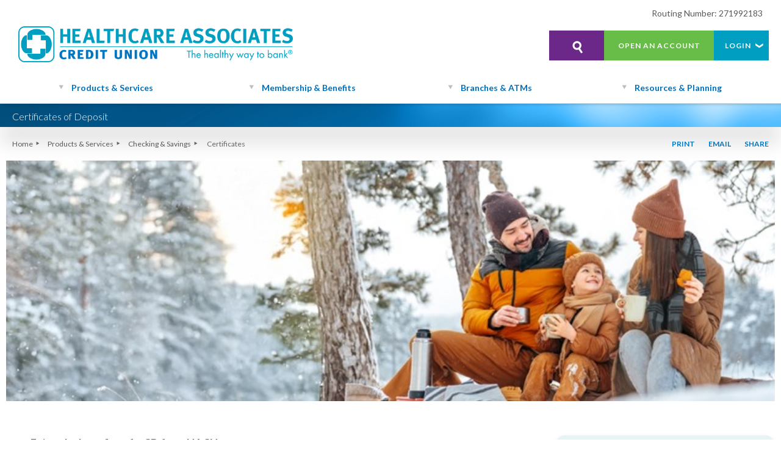

--- FILE ---
content_type: text/html; charset=utf-8
request_url: https://www.hacu.org/products-services/certificates/
body_size: 21411
content:

<!DOCTYPE html>
<html lang="en">
<head id="head"><link rel="canonical" href="https://www.hacu.org/products-services/certificates/" /><meta property="og:title" content="CDs | Metro Chicago IL Credit Union Savings Account Rates | HACU" /><meta property="og:type" content="website" /><meta property="og:url" content="https://www.hacu.org/products-services/certificates/" /><meta property="og:description" content="Certificates of deposit are a secure way to save money. Healthcare Associates Credit Union in Metro Chicago IL offers many CD options. Open an account now." /><meta property="og:site_name" content="HealthCare Associates Credit Union" /><meta property="fb:admins" content="" /><meta name="description" content="Certificates of deposit are a secure way to save money. Healthcare Associates Credit Union in Metro Chicago IL offers many CD options. Open an account now." /><meta name="keywords" content="CDs, certificates, certificates of deposit, credit union cds, credi union cd rates, credit union certificates, credit union certificates of deposit, savings account, savings account rates, credit union savings, best CD rates in illinois" /><title>
	CDs | Metro Chicago IL Credit Union Savings Account Rates | HACU
</title><meta http-equiv="content-type" content="text/html; charset=utf-8" />
	
	<!-- Set viewport to device default -->
	<meta name="HandheldFriendly" content="True" /><meta name="MobileOptimized" content="320" /><meta name="viewport" content="width=device-width, initial-scale=1.0" />
	
        <!-- Go to www.addthis.com/dashboard to customize your tools -->
        <script type="text/javascript"
               src="//s7.addthis.com/js/300/addthis_widget.js#pubid=ra-53fd7d9b13361315">
        </script>
	
	<link href="//fonts.googleapis.com/css?family=Lato:400,300,300italic,400italic,700,700italic,900,900italic" rel="stylesheet" type="text/css" />	

<!-- Google Tag Manager -->
<script>(function(w,d,s,l,i){w[l]=w[l]||[];w[l].push({'gtm.start':
new Date().getTime(),event:'gtm.js'});var f=d.getElementsByTagName(s)[0],
j=d.createElement(s),dl=l!='dataLayer'?'&l='+l:'';j.async=true;j.src=
'https://www.googletagmanager.com/gtm.js?id='+i+dl;f.parentNode.insertBefore(j,f);
})(window,document,'script','dataLayer','GTM-59BTTQ8');</script>
<!-- End Google Tag Manager -->

<!-- Facebook Pixel Code -->
<script>
!function(f,b,e,v,n,t,s)
{if(f.fbq)return;n=f.fbq=function(){n.callMethod?
n.callMethod.apply(n,arguments):n.queue.push(arguments)};
if(!f._fbq)f._fbq=n;n.push=n;n.loaded=!0;n.version='2.0';
n.queue=[];t=b.createElement(e);t.async=!0;
t.src=v;s=b.getElementsByTagName(e)[0];
s.parentNode.insertBefore(t,s)}(window, document,'script',
'https://connect.facebook.net/en_US/fbevents.js');
fbq('init', '476986206891547');
fbq('track', 'PageView');
</script>
<!-- End Facebook Pixel Code -->

<!-- Hotjar Tracking Code for hacu.org -->
<script>
(function(h,o,t,j,a,r){
h.hj=h.hj||function(){(h.hj.q=h.hj.q||[]).push(arguments)};
h._hjSettings={hjid:3884163,hjsv:6};
a=o.getElementsByTagName('head')[0];
r=o.createElement('script');r.async=1;
r.src=t+h._hjSettings.hjid+j+h._hjSettings.hjsv;
a.appendChild(r);
})(window,document,'https://static.hotjar.com/c/hotjar-','.js?sv=');
</script>

<script src="https://wt.dm00.com/WebSiteTracking/scripts/tracking.js" data-cguid="wiPmlhb7yEGAurkXqrwjxw"></script>

<style>
.skip, 
a.skip {
	border: 0;
	clip: auto !important;
	width: 160px !important;
	height: 20px !important;
	background:#fff;
	margin: -1px;
	overflow: auto;
	padding:1em 1.5em;
	position: absolute;
	left:0;
	top:-4.2em;	
	-webkit-transition: all 0.2s ease-in-out;
	-moz-transition: all 0.2s ease-in-out;
	-o-transition: all 0.2s ease-in-out;
	transition: all 0.2s ease-in-out;        
}

a.skip:active,
a.skip:focus,
a.skip:hover {left:0; top:0 !important; z-index:10000000;}
</style>

<link rel="stylesheet" type="text/css" href="/cms/includes/css/icon-fonts.css?g=1HtrGivLmXp8G6UDcqlLiH%2FPOklt%2FoaUWD3LLYCJmOIjD585V1pzQIsedkMR7iIA" />
<link rel="stylesheet" type="text/css" href="/cms/includes/css/grid.css?g=KowbWPHHoAjFqYirWfccGFbwqSM%2FnNpvvV0hlleI5pyP%2BC3yuh1t8BscXE3YebH%2F" />
<link rel="stylesheet" type="text/css" href="/cms/includes/css/style.css?g=kZT7GX3FsmxRC0BahlyU4jFvt95SFAwqyX9EC7IeK21lQ3puTeKLr%2FBESw1OYjNJ" />
<link rel="stylesheet" type="text/css" href="/cms/includes/css/jquery-ui.css?g=pWAv%2FYGOq%2FzhdNJnQU4XGLAcfLjVpGMBCYLWi6PH0Kgo3MDCXCBgnLCN8dOtu6qR" />
<link rel="stylesheet" type="text/css" href="/cms/includes/css/superfish.css?g=R3I2XLJwcXwXtCC8DRz3tSIKR%2BT7auYGrFyoM3rBR1m8IXBEAMSJhmLdnPFd4shW" />
<link rel="stylesheet" type="text/css" href="/cms/includes/css/rail-navigation.css?g=VRtmBDm79Wpzf2Z7NTFmwpXSC2h13uo%2BiElXc5YJv9Dwc2OgKY7NqqWmPXRAy8T3" />
<link rel="stylesheet" type="text/css" href="/cms/includes/css/formee.css?g=hmRDcqs3Rjfgz%2Fr27X7W6Vgll2RoIGRioKaDcwQaSWbnrhEFL9imJelnkCn1k4jE" />
<script type="text/javascript" src="/cms/includes/js/plugins/modernizr.js?Guid=ou6KpJ2m35xuD94n2BSdMxcf%2FmYgwHSK1mNkc2furcCn6ideuYW3nUhGFsYb3GwS"></script>
<script type="text/javascript" src="/cms/includes/js/plugins/respond.min.js?Guid=MXOr31mfw12oLwQXMomRrrYukgJ6DTFNbMtnJonpwsP9h8ufgqPbN6rYzZS%2BUWDX"></script>
<script type="text/javascript" src="/cms/includes/js/jquery-core.js?Guid=uJH9pzKAHPRQBH0Fic9TC91dQupJPpSbI45aiDtFgYOARQssG1EbdTzdjYHaqDXC"></script>
<script type="text/javascript" src="/cms/includes/js/plugins/jquery-plugins.js?Guid=YNO9gg%2FkEIvbF8EJ8FlqMGHLKDksKFq8CxQj8tjXIRELqOteRRVgHjqNBIW%2FDcHN"></script>
<script type="text/javascript" src="/cms/includes/js/plugins/jquery.cycle2.js?Guid=xbtZ0vHxrv8UQpS%2BMs4ZMv9JmTkHSzmqnMQrZu%2FNttk1Go09kHBwH5%2FCYYYoyFUt"></script>
<script type="text/javascript" src="/cms/includes/js/modules/navigation.js?Guid=4PqSx3yZAtbN5XzqbWKAMwaLixOfx13cpuE4eGXURFPVy4wQp0Pe0j9WEKKOmEjJ"></script>
<script type="text/javascript" src="/cms/includes/js/modules/moc.js?Guid=br9JeYlhbt6n5PX8c7eUaOUAVqUO3i2EtabUyDujpYzDV%2F%2B5isFzuxR%2Bp522yBD1"></script>
<script type="text/javascript" src="/cms/includes/js/modules/polyfill-loader.js?Guid=jOX0cFMSd4ixj5QVoVN9ZJLgKcx%2FsRk460i2IO6hOfyTXckhui%2FEJOeDQaXb9GBy"></script>
<script type="text/javascript" src="/cms/includes/js/modules/base.js?Guid=LnrxWmc5BpHdbUzgLyOOy%2F19LgfGfmTONFMLrRkN6ITu7%2B4ByDcRWIJ03dlMEsvk"></script>
<script type="text/javascript" src="/UltimateSpellInclude/UltimateSpell.core.js?Guid=wD3M4ErTuDTlRR9%2F2tn%2Fpp0yQ8VcqcmCoZGVxqAVY8wE2KhgWEL5fSp0KQRbZMtp"></script>
<script type="text/javascript" src="/cms/includes/js/plugins/url.js?Guid=QPzcYcT60JYGdCq2ddaMLACkZxonvezFAm1aR1gKBFqYYkX7icmwknBDMz3%2B%2FYku"></script>
<script type="text/javascript" src="/UltimateSpellInclude/UltimateSpell.functions.js?Guid=LqoX2yv10MucSLo%2FfV7tyx%2FkTbPsYaisVhExnHY6rWdym0T09pNt0KX%2BeFsS5vqv"></script>
<script type="text/javascript" src="/cms/includes/js/modules/jquery-functions.js?Guid=OKdnM5Qdptu7lmuxbXWjqb6tH193zbymBsW%2BSjq69xJiMzLk7JFaSNc2pNc49hFW"></script>
<script type="text/javascript" src="/cms/includes/js/modules/banners.js?Guid=cUI0e8yTwpM0u%2FYnKGAPkJnZVoWANdY99dCGoqPo9IFelHpGekwWEDtpTCrWwo3M"></script>
<script type="text/javascript" src="/cms/includes/js/modules/slick.js?Guid=nXMg54HdWgxJar4gNUAm9IRFToP4oJ5zsa9dgzkyR5Zk%2FNi0F5kxwH4h9XyeWV3m"></script>
</head>

<body class="mainBody">
<a class="skip" href="#mainContent" tabindex="1">Skip to main content</a>

<noscript><img height="1" width="1" style="display:none"
src="https://www.facebook.com/tr?id=476986206891547&ev=PageView&noscript=1"
/></noscript>

<!-- Google Tag Manager (noscript) -->
<noscript><iframe src="https://www.googletagmanager.com/ns.html?id=GTM-59BTTQ8"
height="0" width="0" style="display:none;visibility:hidden"></iframe></noscript>
<!-- End Google Tag Manager (noscript) -->
	
	<form method="post" action="/products-services/certificates/" id="main">
<div class="aspNetHidden">
<input type="hidden" name="__EVENTTARGET" id="__EVENTTARGET" value="" />
<input type="hidden" name="__EVENTARGUMENT" id="__EVENTARGUMENT" value="" />

</div>

<script type="text/javascript">
//<![CDATA[
var theForm = document.forms['main'];
if (!theForm) {
    theForm = document.main;
}
function __doPostBack(eventTarget, eventArgument) {
    if (!theForm.onsubmit || (theForm.onsubmit() != false)) {
        theForm.__EVENTTARGET.value = eventTarget;
        theForm.__EVENTARGUMENT.value = eventArgument;
        theForm.submit();
    }
}
//]]>
</script>


<script src="/WebResource.axd?d=yUNYwdiKQLXSfWSyo33qcBN0wYT2uGmc1v3AuoVce6EHtIUJC1-74L2a23RbYwq_uoYwJsnQ8ZMcjXdoKuakeg6K_lRmHry1TBNqEnlgJqA1&amp;t=638901356248157332" type="text/javascript"></script>


<script src="/ScriptResource.axd?d=hfKQubuGG67nD5GiLWhLvS291oghOB4gupUDoTaelyEPF-bd2R7p7sv_X21pzBL2GCRKzigAWrV57k_BI8k52FdQwff5jYPRLvmEZjKbZbv1z1GwBRQjN0jCXEOhf-UR3sEbTRPEPYbLF7pjBBinBun0D-KCQvVdaYseUWndVZI1&amp;t=5c0e0825" type="text/javascript"></script>
<script src="/ScriptResource.axd?d=EiaKQw2giLZHaeTVpu0EMLNYMqrRaAPzmhOjIguSWFJjIgqQ5rxpJa2Cn6I8uvGuY3Spv4LKr8AHoQxVUiHy_llp1nBxZSo_CmZAdlemav41eoIJsynZhBsQ2E5TBMDXRE_N9yPoNeH-zNnuH4mXI_TOtKbpwovKa4Obz_91b-ykGS3DhhHiWQ3IUjC6sC300&amp;t=5c0e0825" type="text/javascript"></script><input type="hidden" name="hdnSubDirectory" id="hdnSubDirectory" />
	<script type="text/javascript">
//<![CDATA[
Sys.WebForms.PageRequestManager._initialize('sm', 'main', [], [], [], 90, '');
//]]>
</script>

	
		<header>
			<div class="container clearfix">
				<div class="extraNavWrpr">
					<div class="container clearfix">
						<div class="grid_12">
							<div class="extraNav">
								<div class="container clearfix">
<div class="becomeMember btn greenBg" tabindex="3">OPEN AN ACCOUNT</div>

<div class="loginTab btn blue2Bg" id="loginTab" tabindex="4">LOGIN<span>❯</span></div>
<!--<div class="searchTab btn purpleBg">SEARCH</div>-->

<div class="searchTab btn purpleBg" id="searchTab" tabindex="2">
<div>⚲</div>
</div>
</div>



							</div>
							
						</div>
					</div>
					
					<div class="searchWrpr" style="display:none;">
						<div class="container clearfix">
							<div class="searchHd">	
								<div id="ctl11_pnlSearch" onkeypress="javascript:return WebForm_FireDefaultButton(event, &#39;ctl11_btnSearch&#39;)">
	

    <div class="searchForm">
        <div class="formee">
            <div class="clearfix">
                <div class="grid_9 alpha">
					<span class="visuallyHidden"><label for="ctl11_txtSearch">Site Search</label></span>
                    <input name="ctl11$txtSearch" type="text" id="ctl11_txtSearch" placeholder="How can we help you?" />
                </div>

                <div class="grid_3 alpha omega">
                    <span class="btnFullWidth">
                        <input type="button" name="ctl11$btnSearch" value="SEARCH" onclick="javascript:__doPostBack(&#39;ctl11$btnSearch&#39;,&#39;&#39;)" id="ctl11_btnSearch" class="search btn purple2Bg" AlternateText="Search" /> 
                    </span>
                </div>
            </div>
        </div>
    </div>


</div>

							</div>
						</div>
					</div>
				</div>
			</div>
			
			
			<div class="headerWrpr">
				<div class="container clearfix">
					<div class="siteHeader clearfix">
						<div class="grid_12 sw_1half alpha omega">
							<div class="loginWrpr desktop1">
								

<script type="text/javascript">
    window.jQuery && window.jQuery(document).ready(function () { document.getElementById("main").reset(); });
</script><div id="CT_Login_Desktop2_0_ctl03_pnlMemberLogin" class="login3" onkeypress="javascript:return WebForm_FireDefaultButton(event, &#39;CT_Login_Desktop2_0_ctl03_btnSubmit&#39;)">
	
<style>
p {line-height:1.5em;}
@media (max-width: 767px) {
    .desktop1 .grid_5 {width:100%;}
    .siteHeader a.sitelogo, .siteHeader a.sitelogo:link, .siteHeader a.sitelogo:visited {
	width: 81%;
    max-width:400px;
	height: 60px;
    margin:0px auto;
	}
	
}
</style>

<div class="grid_12">
	<div class="routingNumber">Routing Number: 271992183</div>
</div>

<div class="grid_5 logo">
	<p><a href="/" class="sitelogo wk3" tabindex="1" style="float:none;">HealthCare Associates Credit Union</a></p>	
	<!--<p style="display:block; margin-top:10px; text-align:center;"><img alt="Children's Miracle Network Hospitals Logo" src="/cms/images/CMN-Hospitals-Logo.png" style="max-width:200px !important;width:200px;height: 66px !important;"></p>-->
</div>

<div class="grid_7 header4 XX">

	<div class="loginForm desktop wk3">

		<div class="formee">
			<div class="grid_12 heading">
				<img src="/cms/images/layout/my247-logo-PRINT_Mobil.png">
				<span>Login to Online Banking</span>
				
			</div>	
			
			<div class="grid_12">
				<div class="grid_12">
					<div class="inputWrpr name">
						<input name="CT_Login_Desktop2_0$ctl03$txtAccountNumber" type="text" id="CT_Login_Desktop2_0_ctl03_txtAccountNumber" autocomplete="new-password" />
						<label for="CT_Login_Desktop2_0_ctl03_txtAccountNumber">Username</label>
						<a class="onlinePasswordLink" href="https://my247.hacu.org/ForgotUsername" target="_blank">Forgot Username?</a>
					</div>
				</div>

				<div class="grid_12">
					<div class="inputWrpr">
						<input name="CT_Login_Desktop2_0$ctl03$txtPassword" type="password" id="CT_Login_Desktop2_0_ctl03_txtPassword" autocomplete="new-password" />
						<label for="CT_Login_Desktop2_0_ctl03_txtPassword">Password</label>  
						<a class="onlinePasswordLink" href="https://my247.hacu.org/ForgotPassword" target="_blank">Forgot Password?</a>					
					</div>
				</div>
				
				<div class="loginbtn wk3">
					<input type="submit" name="CT_Login_Desktop2_0$ctl03$btnSubmit" value="LOGIN" id="CT_Login_Desktop2_0_ctl03_btnSubmit" class="btn my247" alternatetext="My 247 Login" />
				</div>
				
				<div class="grid_12 newUser">
					<a class="onlineEnrollLink" href="https://my247.hacu.org/Registration" style="white-space: nowrap;" target="_blank">New User? <u>Enroll Today</u>!</a>
				</div>	
			</div>
					
			<div class="questionMark" href="">
				<span class="visuallyHidden">Help</span>
				<div class="helpTips">
					<!-- start Helpfull Tip WYSIWYG Module -->
					<p style="font-size: 1.25em; margin: .5em 0 .5em 0; font-weight: 300;">Helpful Tip</p><p>If you need help or have questions regarding your login credentials, please contact us at 800.942.0158 or 630.276.5555.</p>
					<!-- Helpfull Tip WYSIWYG Module end -->

				</div>
			</div>
			
			<div class="clear">&nbsp;</div>
			<!--<div class="routingNumber">Routing Number: 271992183</div>-->
		</div>

		
</div>


	</div>
</div>
<div class="clear"></div>

		<style>
header:top:0;
</style>
							</div>
						</div>
					</div>
				</div>
			</div>
		</header>
		
		<div class="navWrpr">
			<div class="container clearfix">		
				



<nav class="mainNav clearfix">
	<ul class="sf-menu">
	
		<li id="CT_Navigation_0_cache_rptNav_ctl00_liItem" class="firstnavitemli on">
			<div class="subMenu">			
				 <a href="/products-services/" id="CT_Navigation_0_cache_rptNav_ctl00_lnkLink1" class="firstnavitema"><span class="menuText">Products & Services</span></a>
				 
				 
    <a class="expandMenu" href="#">+</a>
    <ul>
    
    <li>
        <a href="/products-services/loans/" id="CT_Navigation_0_cache_rptNav_ctl00_ccSubNav_rptSubNav_ctl01_lnk" style="">Loans</a>
        
            <a class="expandMenu" href="#">+</a>
            <ul>
            
            <li>
                <a href="/products-services/auto-loans/" id="CT_Navigation_0_cache_rptNav_ctl00_ccSubNav_rptSubNav_ctl01_rptSubSubNav_ctl01_lnkInner" style="">Auto</a>
            </li>
            
            <li>
                <a href="/motorcycle-boat-and-rv/" id="CT_Navigation_0_cache_rptNav_ctl00_ccSubNav_rptSubNav_ctl01_rptSubSubNav_ctl02_lnkInner" style="">Motorcycle, Boat & RV</a>
            </li>
            
            <li>
                <a href="/products-services/home-equity/" id="CT_Navigation_0_cache_rptNav_ctl00_ccSubNav_rptSubNav_ctl01_rptSubSubNav_ctl03_lnkInner" style="">Home Equity</a>
            </li>
            
            <li>
                <a href="/products-services/mortgages/" id="CT_Navigation_0_cache_rptNav_ctl00_ccSubNav_rptSubNav_ctl01_rptSubSubNav_ctl04_lnkInner" style="">Mortgages</a>
            </li>
            
            <li>
                <a href="/personal-loans/" id="CT_Navigation_0_cache_rptNav_ctl00_ccSubNav_rptSubNav_ctl01_rptSubSubNav_ctl05_lnkInner" style="">Personal Loans</a>
            </li>
            
            <li>
                <a href="/student-loans/" id="CT_Navigation_0_cache_rptNav_ctl00_ccSubNav_rptSubNav_ctl01_rptSubSubNav_ctl06_lnkInner" style="" target="_blank">Student Loans</a>
            </li>
            
            </ul>
            
    </li>
    
    <li>
        <a href="/products-services/checking-savings/" id="CT_Navigation_0_cache_rptNav_ctl00_ccSubNav_rptSubNav_ctl02_lnk" style="">Checking & Savings</a>
        
            <a class="expandMenu" href="#">+</a>
            <ul>
            
            <li>
                <a href="/checking-accounts/" id="CT_Navigation_0_cache_rptNav_ctl00_ccSubNav_rptSubNav_ctl02_rptSubSubNav_ctl01_lnkInner" style="">Checking</a>
            </li>
            
            <li>
                <a href="/products-services/savings-accounts/" id="CT_Navigation_0_cache_rptNav_ctl00_ccSubNav_rptSubNav_ctl02_rptSubSubNav_ctl02_lnkInner" style="">Savings</a>
            </li>
            
            <li>
                <a href="/products-services/money-market/" id="CT_Navigation_0_cache_rptNav_ctl00_ccSubNav_rptSubNav_ctl02_rptSubSubNav_ctl03_lnkInner" style="">Money Market</a>
            </li>
            
            <li>
                <a href="/products-services/certificates/" id="CT_Navigation_0_cache_rptNav_ctl00_ccSubNav_rptSubNav_ctl02_rptSubSubNav_ctl04_lnkInner" style="">Certificates</a>
            </li>
            
            <li>
                <a href="/products-services/individual-retirement-accounts/" id="CT_Navigation_0_cache_rptNav_ctl00_ccSubNav_rptSubNav_ctl02_rptSubSubNav_ctl05_lnkInner" style="">IRAs & ESAs</a>
            </li>
            
            <li>
                <a href="/products-services/checking-protection-options/" id="CT_Navigation_0_cache_rptNav_ctl00_ccSubNav_rptSubNav_ctl02_rptSubSubNav_ctl06_lnkInner" style="">Checking Protection Options</a>
            </li>
            
            <li>
                <a href="/products-services/christmas-club-accounts/" id="CT_Navigation_0_cache_rptNav_ctl00_ccSubNav_rptSubNav_ctl02_rptSubSubNav_ctl07_lnkInner" style="">Christmas Club</a>
            </li>
            
            </ul>
            
    </li>
    
    <li>
        <a href="/products-services/visa-cards/" id="CT_Navigation_0_cache_rptNav_ctl00_ccSubNav_rptSubNav_ctl03_lnk" style="">Visa Cards</a>
        
            <a class="expandMenu" href="#">+</a>
            <ul>
            
            <li>
                <a href="/products-services/visa-credit-cards/" id="CT_Navigation_0_cache_rptNav_ctl00_ccSubNav_rptSubNav_ctl03_rptSubSubNav_ctl01_lnkInner" style="">Credit Cards</a>
            </li>
            
            <li>
                <a href="/products-services/debit-cards-check-cards/" id="CT_Navigation_0_cache_rptNav_ctl00_ccSubNav_rptSubNav_ctl03_rptSubSubNav_ctl02_lnkInner" style="">Debit / Check Cards</a>
            </li>
            
            <li>
                <a href="/products-services/visa-gift-cards/" id="CT_Navigation_0_cache_rptNav_ctl00_ccSubNav_rptSubNav_ctl03_rptSubSubNav_ctl03_lnkInner" style="">Gift Cards</a>
            </li>
            
            </ul>
            
    </li>
    
    <li>
        <a href="/products-services/account-access/" id="CT_Navigation_0_cache_rptNav_ctl00_ccSubNav_rptSubNav_ctl04_lnk" style="">Account Access</a>
        
            <a class="expandMenu" href="#">+</a>
            <ul>
            
            <li>
                <a href="/products-services/my247-digital-banking/" id="CT_Navigation_0_cache_rptNav_ctl00_ccSubNav_rptSubNav_ctl04_rptSubSubNav_ctl01_lnkInner" style="">My247, Bill Pay & eStatements</a>
            </li>
            
            <li>
                <a href="/products-services/mobile-banking/" id="CT_Navigation_0_cache_rptNav_ctl00_ccSubNav_rptSubNav_ctl04_rptSubSubNav_ctl02_lnkInner" style="">Mobile Banking</a>
            </li>
            
            <li>
                <a href="/branches-atms/shared-branch-locations/" id="CT_Navigation_0_cache_rptNav_ctl00_ccSubNav_rptSubNav_ctl04_rptSubSubNav_ctl03_lnkInner" style="">Shared Branch Locations</a>
            </li>
            
            <li>
                <a href="/products-services/direct-deposit/" id="CT_Navigation_0_cache_rptNav_ctl00_ccSubNav_rptSubNav_ctl04_rptSubSubNav_ctl04_lnkInner" style="">Direct Deposit</a>
            </li>
            
            <li>
                <a href="/products-services/remote-deposit/" id="CT_Navigation_0_cache_rptNav_ctl00_ccSubNav_rptSubNav_ctl04_rptSubSubNav_ctl05_lnkInner" style="">Remote Deposit</a>
            </li>
            
            <li>
                <a href="/products-services/telephone-teller/" id="CT_Navigation_0_cache_rptNav_ctl00_ccSubNav_rptSubNav_ctl04_rptSubSubNav_ctl06_lnkInner" style="">Telephone Teller</a>
            </li>
            
            </ul>
            
    </li>
    
    <li>
        <a href="/products-services/business-services/" id="CT_Navigation_0_cache_rptNav_ctl00_ccSubNav_rptSubNav_ctl05_lnk" style="">Business Services</a>
        
            <a class="expandMenu" href="#">+</a>
            <ul>
            
            <li>
                <a href="/products-services/business-services/business-membership/" id="CT_Navigation_0_cache_rptNav_ctl00_ccSubNav_rptSubNav_ctl05_rptSubSubNav_ctl01_lnkInner" style="">Business Membership</a>
            </li>
            
            <li>
                <a href="/products-services/business-services/business-checking-savings/" id="CT_Navigation_0_cache_rptNav_ctl00_ccSubNav_rptSubNav_ctl05_rptSubSubNav_ctl02_lnkInner" style="">Checking & Savings</a>
            </li>
            
            <li>
                <a href="/products-services/business-services/business-loans/" id="CT_Navigation_0_cache_rptNav_ctl00_ccSubNav_rptSubNav_ctl05_rptSubSubNav_ctl03_lnkInner" style="">Business Loans</a>
            </li>
            
            <li>
                <a href="/products-services/business-services/business-credit-cards/" id="CT_Navigation_0_cache_rptNav_ctl00_ccSubNav_rptSubNav_ctl05_rptSubSubNav_ctl04_lnkInner" style="">Credit Cards</a>
            </li>
            
            <li>
                <a href="/products-services/business-services/remote-deposit/" id="CT_Navigation_0_cache_rptNav_ctl00_ccSubNav_rptSubNav_ctl05_rptSubSubNav_ctl05_lnkInner" style="">Remote Deposit for Business</a>
            </li>
            
            </ul>
            
    </li>
    
    </ul>
    
			</div>	
		</li>
	
		<li id="CT_Navigation_0_cache_rptNav_ctl01_liItem">
			<div class="subMenu">			
				 <a href="/membership-benefits/" id="CT_Navigation_0_cache_rptNav_ctl01_lnkLink1"><span class="menuText">Membership & Benefits</span></a>
				 
				 
    <a class="expandMenu" href="#">+</a>
    <ul>
    
    <li>
        <a href="/contact/" id="CT_Navigation_0_cache_rptNav_ctl01_ccSubNav_rptSubNav_ctl01_lnk" style="">Contact Us</a>
        
    </li>
    
    <li>
        <a href="/membership-benefits/join-now/" id="CT_Navigation_0_cache_rptNav_ctl01_ccSubNav_rptSubNav_ctl02_lnk" style="">Join Now</a>
        
    </li>
    
    <li>
        <a href="/membership-benefits/am-i-eligible/" id="CT_Navigation_0_cache_rptNav_ctl01_ccSubNav_rptSubNav_ctl03_lnk" style="">Am I Eligible?</a>
        
    </li>
    
    <li>
        <a href="/membership-benefits/hrbenefit/" id="CT_Navigation_0_cache_rptNav_ctl01_ccSubNav_rptSubNav_ctl04_lnk" style="">Human Resource Benefit</a>
        
            <a class="expandMenu" href="#">+</a>
            <ul>
            
            <li>
                <a href="/membership-benefits/employeemember-benefit/financial-education-workshops/" id="CT_Navigation_0_cache_rptNav_ctl01_ccSubNav_rptSubNav_ctl04_rptSubSubNav_ctl01_lnkInner" style="">Financial Education Workshops</a>
            </li>
            
            <li>
                <a href="https://www.hacu.org/membership-benefits/why-hacu/" id="CT_Navigation_0_cache_rptNav_ctl01_ccSubNav_rptSubNav_ctl04_rptSubSubNav_ctl02_lnkInner" style="">Why HACU</a>
            </li>
            
            </ul>
            
    </li>
    
    <li>
        <a href="/membership-benefits/why-choose-healthcare-associates/" id="CT_Navigation_0_cache_rptNav_ctl01_ccSubNav_rptSubNav_ctl05_lnk" style="">Why Choose HealthCare Associates</a>
        
    </li>
    
    <li>
        <a href="/membership-benefits/switch-to-healthcare-associates-credit-union/" id="CT_Navigation_0_cache_rptNav_ctl01_ccSubNav_rptSubNav_ctl06_lnk" style="">Switch to HealthCare Associates</a>
        
    </li>
    
    <li>
        <a href="/membership-benefits/special-offers-discounts/" id="CT_Navigation_0_cache_rptNav_ctl01_ccSubNav_rptSubNav_ctl07_lnk" style="">Special Offers and Discounts</a>
        
            <a class="expandMenu" href="#">+</a>
            <ul>
            
            <li>
                <a href="/membership-benefits/auto-buying-program/" id="CT_Navigation_0_cache_rptNav_ctl01_ccSubNav_rptSubNav_ctl07_rptSubSubNav_ctl01_lnkInner" style="">Auto Buying Program</a>
            </li>
            
            <li>
                <a href="/membership-benefits/fraud-monitoring-options/" id="CT_Navigation_0_cache_rptNav_ctl01_ccSubNav_rptSubNav_ctl07_rptSubSubNav_ctl02_lnkInner" style="">Fraud Monitoring Options</a>
            </li>
            
            <li>
                <a href="/membership-benefits/license-plate-renewal-stickers/" id="CT_Navigation_0_cache_rptNav_ctl01_ccSubNav_rptSubNav_ctl07_rptSubSubNav_ctl03_lnkInner" style="">License Plate Renewal Stickers</a>
            </li>
            
            <li>
                <a href="/membership-benefits/trustage-insurance/" id="CT_Navigation_0_cache_rptNav_ctl01_ccSubNav_rptSubNav_ctl07_rptSubSubNav_ctl04_lnkInner" style="">Insurance</a>
            </li>
            
            </ul>
            
    </li>
    
    <li>
        <a href="/membership-benefits/about-us/" id="CT_Navigation_0_cache_rptNav_ctl01_ccSubNav_rptSubNav_ctl08_lnk" style="">About Us</a>
        
            <a class="expandMenu" href="#">+</a>
            <ul>
            
            <li>
                <a href="/pulse/" id="CT_Navigation_0_cache_rptNav_ctl01_ccSubNav_rptSubNav_ctl08_rptSubSubNav_ctl01_lnkInner" style="">Pulse</a>
            </li>
            
            <li>
                <a href="/membership-benefits/about-us/annual-reports" id="CT_Navigation_0_cache_rptNav_ctl01_ccSubNav_rptSubNav_ctl08_rptSubSubNav_ctl02_lnkInner" style="">Annual Reports</a>
            </li>
            
            <li>
                <a href="/membership-benefits/about-us/holidays" id="CT_Navigation_0_cache_rptNav_ctl01_ccSubNav_rptSubNav_ctl08_rptSubSubNav_ctl03_lnkInner" style="">Holidays</a>
            </li>
            
            </ul>
            
    </li>
    
    </ul>
    
			</div>	
		</li>
	
		<li id="CT_Navigation_0_cache_rptNav_ctl02_liItem">
			<div class="subMenu">			
				 <a href="/branch-locations/" id="CT_Navigation_0_cache_rptNav_ctl02_lnkLink1"><span class="menuText">Branches & ATMs</span></a>
				 
				 
    <a class="expandMenu" href="#">+</a>
    <ul>
    
    <li>
        <a href="/branches-atms/healthcare-associates-branches/" id="CT_Navigation_0_cache_rptNav_ctl02_ccSubNav_rptSubNav_ctl01_lnk" style="">HealthCare Associates Branches</a>
        
    </li>
    
    <li>
        <a href="/branches-atms/shared-branch-locations/" id="CT_Navigation_0_cache_rptNav_ctl02_ccSubNav_rptSubNav_ctl02_lnk" style="">Shared Branch Locations</a>
        
    </li>
    
    <li>
        <a href="/branches-atms/surcharge-free-atms/" id="CT_Navigation_0_cache_rptNav_ctl02_ccSubNav_rptSubNav_ctl03_lnk" style="">Surcharge-Free ATM Networks</a>
        
    </li>
    
    </ul>
    
			</div>	
		</li>
	
		<li id="CT_Navigation_0_cache_rptNav_ctl03_liItem" class="lastnavitemli">
			<div class="subMenu">			
				 <a href="/resources-planning/" id="CT_Navigation_0_cache_rptNav_ctl03_lnkLink1" class="lastnavitema"><span class="menuText">Resources & Planning</span></a>
				 
				 
    <a class="expandMenu" href="#">+</a>
    <ul>
    
    <li>
        <a href="/resources-planning/financial-wellness/" id="CT_Navigation_0_cache_rptNav_ctl03_ccSubNav_rptSubNav_ctl01_lnk" style="">Financial Wellness</a>
        
            <a class="expandMenu" href="#">+</a>
            <ul>
            
            <li>
                <a href="/enrich-financial-wellness/" id="CT_Navigation_0_cache_rptNav_ctl03_ccSubNav_rptSubNav_ctl01_rptSubSubNav_ctl01_lnkInner" style="">Enrich Financial Wellness</a>
            </li>
            
            <li>
                <a href="/resources-planning/managing-your-money/free-credit-reports/" id="CT_Navigation_0_cache_rptNav_ctl03_ccSubNav_rptSubNav_ctl01_rptSubSubNav_ctl02_lnkInner" style="">Free Credit Reports</a>
            </li>
            
            <li>
                <a href="https://www.hacu.org/members/savings-pledge-sign-up-form/" id="CT_Navigation_0_cache_rptNav_ctl03_ccSubNav_rptSubNav_ctl01_rptSubSubNav_ctl03_lnkInner" style="">Pledge To Save Money</a>
            </li>
            
            </ul>
            
    </li>
    
    <li>
        <a href="/resources-planning/buying-a-home/" id="CT_Navigation_0_cache_rptNav_ctl03_ccSubNav_rptSubNav_ctl02_lnk" style="">Buying a Home</a>
        
            <a class="expandMenu" href="#">+</a>
            <ul>
            
            <li>
                <a href="/resources-planning/home-purchase-basics/" id="CT_Navigation_0_cache_rptNav_ctl03_ccSubNav_rptSubNav_ctl02_rptSubSubNav_ctl01_lnkInner" style="">Home Purchase Basics</a>
            </li>
            
            </ul>
            
    </li>
    
    <li>
        <a href="https://www.youtube.com/channel/UCsgWtYZV675Z_beGF1F91Ow" id="CT_Navigation_0_cache_rptNav_ctl03_ccSubNav_rptSubNav_ctl03_lnk" style="" target="_blank">HealthCare Associates Videos</a>
        
    </li>
    
    <li>
        <a href="/calculators/" id="CT_Navigation_0_cache_rptNav_ctl03_ccSubNav_rptSubNav_ctl04_lnk" style="">Calculators</a>
        
    </li>
    
    <li>
        <a href="/resources-planning/forms-applications/" id="CT_Navigation_0_cache_rptNav_ctl03_ccSubNav_rptSubNav_ctl05_lnk" style="">Forms & Applications</a>
        
    </li>
    
    <li>
        <a href="/links/" id="CT_Navigation_0_cache_rptNav_ctl03_ccSubNav_rptSubNav_ctl06_lnk" style="">Useful Links</a>
        
    </li>
    
    </ul>
    
			</div>	
		</li>
	
	</ul>
	
	<div class="menuLink icon-menu">
            <span class="visuallyHidden">Menu</span>
	</div>
</nav>


		
			</div>
		</div>		
		
		<main id="mainContent" role="main">
			<div class="siteBody clearfix">
				<div class="pageHeadingWrpr">
					<div class="container clearfix">
						<div class="grid_12 clearfix">
							<h1>Certificates of Deposit</h1>





						</div>				
					</div>				
				</div>
			
				<div class="container clearfix">
					<div class="grid_12 clearfix">
						<div class="bar">
							<div class="pageToolsWrapper">
								
<a class="pageTool print " rel="nofollow" href="https://www.hacu.org/products-services/certificates/?print=y" target="_blank">PRINT</a>
								
<a class="pageTool email" rel="nofollow" href="#" onclick="BaseModule.NewWindow('/friend/?URL=%2Fproducts-services%2Fcertificates%2F\u0026h=PwMrPxouPz0%2FPz8%2FPz8%2FPxtXPz8%3D', 'sendtofriend', 700, 850, 'yes', 'no'); return false;">EMAIL</a>
								


<div class="addthis_toolbox addthis_default_style">
	
	<a class="addthis_button_compact">SHARE</a>
</div>

							</div>
							

<div class="breadcrumbs">
    <a href="https://www.hacu.org">Home</a><span class="icon-triangle-right"></span><a href="/products-services/">Products &amp; Services</a><span class="icon-triangle-right"></span><a href="/products-services/checking-savings/">Checking &amp; Savings</a><span class="icon-triangle-right"></span><span>Certificates</span>
</div>


						</div>
					</div>

					<div class="main clearfix">
						<div class="grid_12">
							<div class="mainContent page">				
								
								
<div class="block"><p><a href="https://www.hacu.org/2-year-certificate/" target="_blank"><img alt="family outside in snow" src="/assets/1/6/MainFCKEditorDimension/25-DEPOSITS-93796_13_month_2_Year_CD-IRA_RetentionLinks_landing_page_banner_9.2025.jpg" style="width: 1400px; height: 438px;" /></a></p>

<p>&nbsp;</p>

<div class="rateText">
<p style="margin-left: 40px;"><span style="font-size:18px;"><strong>Enjoy the benefits of a CD&nbsp;from HACU:</strong></span></p>

<ul style="margin-left: 40px;">
	<li><strong style="color: rgb(88, 89, 91); font-size: 18px;">Competitive Rates&nbsp;</strong><span style="font-size:18px;">guaranteed for the term of your certificate</span></li>
	<li><span style="font-size:18px;"><strong>Variety of Fixed Terms:</strong>&nbsp; Flexible terms ranging from 6 to 60 months.</span></li>
	<li><span style="font-size:18px;"><strong>Low Minimum Deposit:</strong> Open a Certificate of Deposit (CD) with just $500.</span></li>
</ul>

<p>&nbsp;</p>

<p>&nbsp;</p>

<p style="text-align: center;"><span style="color: rgb(88, 89, 91); font-family: Lato, sans-serif; font-size: 16px; text-align: center;">&nbsp;</span><span style="font-size:18px;"><span style="color: rgb(88, 89, 91); font-family: Lato, sans-serif; text-align: center;">Visit a branch, call us at&nbsp;</span><span style="color: rgb(88, 89, 91); font-family: Lato, sans-serif; text-align: center;">800.942.0158</span><span style="color: rgb(88, 89, 91); font-family: Lato, sans-serif; text-align: center;">, or send us a&nbsp;</span><a href="https://www.hacu.org/products-services/open-a-new-product/" style="color: rgb(0, 130, 153); text-decoration-line: none; font-family: Lato, sans-serif; font-size: 16px; text-align: center;" target="_blank">product inquiry email</a><span style="color: rgb(88, 89, 91); font-family: Lato, sans-serif; text-align: center;">.</span></span></p>

<p style="text-align: center;"><a class="btn greenBg" href="/products-services/open-a-new-product/">OPEN A CD TODAY</a></p>

<p style="text-align: center;">&nbsp;</p>
</div>
</div>
<style>
.rateText {width:calc(100% - 400px); float:left; margin-bottom:40px}
.rateTable {max-width:360px; width:100%; float:right; margin-bottom:20px;}
@media (max-width: 767px) {
	.rateText {width:100%; float:none;}
	.rateTable {float:none; margin:0px auto 20px; }
}
</style><div class="rateTable">
<div class="modern-rate-table" style="background-color: #f9f9f9; border-radius: 16px; box-shadow: 0 4px 10px rgba(0,0,0,0.1); overflow: hidden;">
<div style="background-color: #E6F4F5; border-bottom: 5px solid #008299; padding: 20px; text-align: center;">
<h4 style="margin: 0; font-size: 20px; color: #414042;">CERTIFICATES</h4>

<p style="margin: 5px 0 0; font-size: 12px; color: #555;">*% as high as</p>
</div>

<div style="display: flex; justify-content: space-between; padding: 10px 20px; font-size: 22px;">
<div>
<p style="margin: 0;">Rate</p>
</div>

<div style="text-align: right;">
<p style="margin: 0;">3.93%*</p>
</div>
</div>

<div style="display: flex; justify-content: space-between; padding: 10px 20px; font-size: 22px; border-bottom: 1px solid #e1e1e1;">
<div>
<p style="margin: 0;">APY</p>
</div>

<div style="text-align: right;">
<p style="margin: 0;">4.00%*</p>
</div>
</div>

<div style="text-align: center; padding: 20px;"><a href="https://www.hacu.org/assets/1/6/currentrates-savings.pdf" style="text-decoration: none; color: #008299; font-size: 16px; font-weight: bold;" target="_blank">View all deposit rates</a></div>
</div>
</div>

<div class="clear">&nbsp;</div>


<div class="block"><hr />
<div class="disclaimer">
<div style="font-size: 12px;"><u>Certificates:</u></div>

<div style="font-size: 12px;">
<div style="font-size: 12px;">
<div class="disclaimer" style="color: rgb(88, 89, 91); font-family: Lato, sans-serif;">
<p style="font-size: 12px; font-family: Lato, sans-serif;">Funds are insured up to $500,000. Funds are federally insured up to $250,000 by the National Credit Union Administration (NCUA). An additional $250,000 is insured by Excess Share Insurance (ESI), a subsidiary of American Share Insurance, the nation&rsquo;s largest private deposit insurer for credit unions.</p>

<p style="font-size: 12px; font-family: Lato, sans-serif;"><span style="color: rgb(88, 89, 91); font-family: Lato, sans-serif; font-size: 12px;">*APY=Annual Percentage Yield reflects the effective rate earned due to compounding of interest. Rate listed is accurate as of 12/1/2025 and is subject to change at any time. Rate quoted of 4.00% APY applies to minimum CD balance of $25,000; for CD balances below $25,000, 3.80% APY applies. Compounded monthly; paid monthly. $500 minimum to open an account. Penalties apply for early withdrawal: 180 days dividends calculated on the amount withdrawn. Penalty may reduce earnings. At maturity, 13-month certificates will automatically renew for a term of 12 months at the prevailing rate. Terms and conditions may apply. Limited Time Offer. Please contact a Member Service Representative for details.</span></p>
</div>
</div>

<div style="font-size: 12px;">&nbsp;</div>
</div>
</div>
</div>

							</div>
						</div>
					</div>
					
				</div>
			</div>
		</main>
		
		<footer>
			<div class="footerTopWrpr">
				<div class="container clearfix">
					<div class="grid_12">
						<div class="mailList mobile">
							&nbsp;

					
						</div>
					</div>			
				
					

<!-- start of global MOC wrapper -->
<div id="overlay-main" class="siteOverlay">
    <div class="overlayBar">
        <div class="overlayClose icon-close" title="Close">
            <span class="visuallyHidden">Close</span>
        </div>
    </div>
    <div class="overlayContent" id="mainOverlayContent"></div>
</div>
<!-- end of global MOC wrapper -->




<div aria-hidden="true" class="svg-legend"><svg focusable="false" style="position: absolute; width: 0; height: 0; overflow: hidden;" version="1.1" xmlns="http://www.w3.org/2000/svg" xmlns:xlink="http://www.w3.org/1999/xlink"> <defs> <symbol id="icon-facebook" viewbox="0 0 32 32">
<title></title>
<path d="M8.282 10.541h3.388v-3.2c0-1.506 0-3.576 1.129-4.894 0.941-1.506 2.447-2.447 5.082-2.447 4.141 0 6.024 0.565 6.024 0.565l-0.753 4.894c0 0-1.318-0.376-2.635-0.376s-2.447 0.376-2.447 1.694v3.765h5.271l-0.376 4.706h-5.082v16.753h-6.212v-16.565h-3.388v-4.894z"></path> </symbol> <symbol id="icon-facebook2" viewbox="0 0 22 22" xmlns="http://www.w3.org/2000/svg"> <path d="M12.001 2.002c-5.522 0-9.999 4.477-9.999 9.999 0 4.99 3.656 9.126 8.437 9.879v-6.988h-2.54v-2.891h2.54V9.798c0-2.508 1.493-3.891 3.776-3.891 1.094 0 2.24.195 2.24.195v2.459h-1.264c-1.24 0-1.628.772-1.628 1.563v1.875h2.771l-.443 2.891h-2.328v6.988C18.344 21.129 22 16.992 22 12.001c0-5.522-4.477-9.999-9.999-9.999z"></path> </symbol> <symbol id="icon-linkedin" viewbox="0 0 32 32">
<title></title>
<path d="M12 12h5.535v2.837h0.079c0.77-1.381 2.655-2.837 5.464-2.837 5.842 0 6.922 3.637 6.922 8.367v9.633h-5.769v-8.54c0-2.037-0.042-4.657-3.001-4.657-3.005 0-3.463 2.218-3.463 4.509v8.688h-5.767v-18z"></path> <path d="M2 12h6v18h-6v-18z"></path> <path d="M8 7c0 1.657-1.343 3-3 3s-3-1.343-3-3c0-1.657 1.343-3 3-3s3 1.343 3 3z"></path> </symbol> <symbol id="icon-linkedin2" viewbox="0 0 32 32"> <path d="M26.625 0h-21.25c-2.956 0-5.375 2.419-5.375 5.375v21.25c0 2.956 2.419 5.375 5.375 5.375h21.25c2.956 0 5.375-2.419 5.375-5.375v-21.25c0-2.956-2.419-5.375-5.375-5.375zM12 26h-4v-14h4v14zM10 10c-1.105 0-2-0.895-2-2s0.895-2 2-2 2 0.895 2 2-0.895 2-2 2zM26 26h-4v-8c0-1.105-0.895-2-2-2s-2 0.895-2 2v8h-4v-14h4v2.483c0.825-1.133 2.086-2.483 3.5-2.483 2.485 0 4.5 2.239 4.5 5v9z"></path> </symbol> <symbol id="icon-X" viewbox="0 0 24 24">
<title></title>
<path d="M18.244 2.25h3.308l-7.227 8.26 8.502 11.24H16.17l-5.214-6.817L4.99 21.75H1.68l7.73-8.835L1.254 2.25H8.08l4.713 6.231zm-1.161 17.52h1.833L7.084 4.126H5.117z"></path> </symbol> <symbol id="icon-flickr" viewbox="0 0 32 32">
<title></title>
<path d="M24.571 2.286q2.125 0 3.634 1.509t1.509 3.634v17.143q0 2.125-1.509 3.634t-3.634 1.509h-17.143q-2.125 0-3.634-1.509t-1.509-3.634v-17.143q0-2.125 1.509-3.634t3.634-1.509h17.143zM14.75 16q0-1.571-1.107-2.679t-2.679-1.107-2.679 1.107-1.107 2.679 1.107 2.679 2.679 1.107 2.679-1.107 1.107-2.679zM24.821 16q0-1.571-1.107-2.679t-2.679-1.107-2.679 1.107-1.107 2.679 1.107 2.679 2.679 1.107 2.679-1.107 1.107-2.679z"></path> </symbol> <symbol id="icon-instagram" viewbox="0 0 32 32">
<title></title>
<path d="M16 2.894c4.261 0 4.744 0 6.432 0.080 1.528 0.080 2.412 0.322 2.975 0.563 0.724 0.322 1.286 0.643 1.849 1.206s0.884 1.126 1.206 1.849c0.241 0.563 0.482 1.447 0.563 2.975 0.080 1.688 0.080 2.171 0.080 6.432s0 4.744-0.080 6.432c-0.080 1.528-0.322 2.412-0.563 2.975-0.322 0.724-0.643 1.286-1.206 1.849s-1.126 0.884-1.849 1.206c-0.563 0.241-1.447 0.482-2.975 0.563-1.688 0.080-2.171 0.080-6.432 0.080s-4.744 0-6.432-0.080c-1.528-0.080-2.412-0.322-2.975-0.563-0.724-0.322-1.286-0.643-1.849-1.206s-0.884-1.126-1.206-1.849c-0.241-0.563-0.482-1.447-0.563-2.975-0.080-1.688-0.080-2.171-0.080-6.432s0-4.744 0.080-6.432c0.080-1.528 0.322-2.412 0.563-2.975 0.322-0.724 0.643-1.286 1.206-1.849s1.126-0.884 1.849-1.206c0.563-0.241 1.447-0.482 2.975-0.563 1.608-0.080 2.171-0.080 6.432-0.080zM16 0c-4.342 0-4.905 0-6.593 0.080s-2.894 0.402-3.859 0.724c-1.045 0.482-2.010 0.965-2.894 1.849s-1.367 1.849-1.849 2.894c-0.402 1.045-0.643 2.171-0.724 3.859s-0.080 2.251-0.080 6.593 0 4.905 0.080 6.593 0.322 2.894 0.724 3.859c0.402 1.045 0.965 1.93 1.849 2.814s1.769 1.447 2.814 1.849c1.045 0.402 2.171 0.643 3.859 0.724s2.251 0.080 6.593 0.080 4.905 0 6.593-0.080 2.894-0.322 3.859-0.724c1.045-0.402 1.93-0.965 2.814-1.849s1.447-1.769 1.849-2.814c0.402-1.045 0.643-2.171 0.724-3.859s0.080-2.251 0.080-6.593 0-4.905-0.080-6.593-0.322-2.894-0.724-3.859c-0.402-1.045-0.965-1.93-1.849-2.814s-1.769-1.447-2.814-1.849c-1.045-0.402-2.171-0.643-3.859-0.724-1.608-0.161-2.171-0.161-6.513-0.161v0z"></path> <path d="M16 7.799c-4.503 0-8.201 3.699-8.201 8.201s3.698 8.201 8.201 8.201 8.201-3.698 8.201-8.201-3.698-8.201-8.201-8.201zM16 21.307c-2.975 0-5.307-2.412-5.307-5.307s2.412-5.307 5.307-5.307 5.307 2.412 5.307 5.307-2.412 5.307-5.307 5.307z"></path> <path d="M26.452 7.477c0 1.066-0.864 1.93-1.93 1.93s-1.93-0.864-1.93-1.93c0-1.066 0.864-1.93 1.93-1.93s1.93 0.864 1.93 1.93z"></path> </symbol> <symbol id="icon-instagram2" viewbox="0 0 32 32"> <path d="M16 2.881c4.275 0 4.781 0.019 6.462 0.094 1.563 0.069 2.406 0.331 2.969 0.55 0.744 0.288 1.281 0.638 1.837 1.194 0.563 0.563 0.906 1.094 1.2 1.838 0.219 0.563 0.481 1.412 0.55 2.969 0.075 1.688 0.094 2.194 0.094 6.463s-0.019 4.781-0.094 6.463c-0.069 1.563-0.331 2.406-0.55 2.969-0.288 0.744-0.637 1.281-1.194 1.837-0.563 0.563-1.094 0.906-1.837 1.2-0.563 0.219-1.413 0.481-2.969 0.55-1.688 0.075-2.194 0.094-6.463 0.094s-4.781-0.019-6.463-0.094c-1.563-0.069-2.406-0.331-2.969-0.55-0.744-0.288-1.281-0.637-1.838-1.194-0.563-0.563-0.906-1.094-1.2-1.837-0.219-0.563-0.481-1.413-0.55-2.969-0.075-1.688-0.094-2.194-0.094-6.463s0.019-4.781 0.094-6.463c0.069-1.563 0.331-2.406 0.55-2.969 0.288-0.744 0.638-1.281 1.194-1.838 0.563-0.563 1.094-0.906 1.838-1.2 0.563-0.219 1.412-0.481 2.969-0.55 1.681-0.075 2.188-0.094 6.463-0.094zM16 0c-4.344 0-4.887 0.019-6.594 0.094-1.7 0.075-2.869 0.35-3.881 0.744-1.056 0.412-1.95 0.956-2.837 1.85-0.894 0.888-1.438 1.781-1.85 2.831-0.394 1.019-0.669 2.181-0.744 3.881-0.075 1.713-0.094 2.256-0.094 6.6s0.019 4.887 0.094 6.594c0.075 1.7 0.35 2.869 0.744 3.881 0.413 1.056 0.956 1.95 1.85 2.837 0.887 0.887 1.781 1.438 2.831 1.844 1.019 0.394 2.181 0.669 3.881 0.744 1.706 0.075 2.25 0.094 6.594 0.094s4.888-0.019 6.594-0.094c1.7-0.075 2.869-0.35 3.881-0.744 1.050-0.406 1.944-0.956 2.831-1.844s1.438-1.781 1.844-2.831c0.394-1.019 0.669-2.181 0.744-3.881 0.075-1.706 0.094-2.25 0.094-6.594s-0.019-4.887-0.094-6.594c-0.075-1.7-0.35-2.869-0.744-3.881-0.394-1.063-0.938-1.956-1.831-2.844-0.887-0.887-1.781-1.438-2.831-1.844-1.019-0.394-2.181-0.669-3.881-0.744-1.712-0.081-2.256-0.1-6.6-0.1v0z"></path> <path d="M16 7.781c-4.537 0-8.219 3.681-8.219 8.219s3.681 8.219 8.219 8.219 8.219-3.681 8.219-8.219c0-4.537-3.681-8.219-8.219-8.219zM16 21.331c-2.944 0-5.331-2.387-5.331-5.331s2.387-5.331 5.331-5.331c2.944 0 5.331 2.387 5.331 5.331s-2.387 5.331-5.331 5.331z"></path> <path d="M26.462 7.456c0 1.060-0.859 1.919-1.919 1.919s-1.919-0.859-1.919-1.919c0-1.060 0.859-1.919 1.919-1.919s1.919 0.859 1.919 1.919z"></path> </symbol> <symbol id="icon-twitter" viewbox="0 0 32 32">
<title></title>
<path d="M32 5.317c-1.204 0.602-2.408 0.903-3.812 1.103 1.404-0.903 2.408-2.207 2.909-3.912-1.304 0.803-2.708 1.404-4.213 1.705-1.103-1.404-2.909-2.207-4.715-2.207-3.611 0-6.52 3.11-6.52 7.022 0 0.502 0.1 1.103 0.201 1.605-5.517-0.201-10.433-3.11-13.643-7.323-0.602 1.003-0.903 2.207-0.903 3.511 0 2.408 1.204 4.614 2.909 5.918-1.103 0-2.107-0.301-3.009-0.903 0 0 0 0.1 0 0.1 0 3.411 2.307 6.219 5.216 6.922-0.401 0.201-1.003 0.201-1.605 0.201-0.401 0-0.803 0-1.204-0.1 0.803 2.809 3.21 4.815 6.119 4.915-2.207 1.906-5.116 3.009-8.125 3.009-0.502 0-1.103 0-1.605-0.1 2.909 2.006 6.32 3.21 10.031 3.21 12.038 0 18.658-10.734 18.658-20.063 0-0.301 0-0.602 0-0.903 1.304-1.103 2.408-2.307 3.31-3.712z"></path> </symbol> <symbol id="icon-youtube" viewbox="0 0 32 32">
<title></title>
<path d="M22.012 15.908l-10.358 6.104v-12.023l10.358 5.919zM31.63 21.642v-11.283c0 0 0-5.364-5.364-5.364h-20.532c0 0-5.364 0-5.364 5.364v11.283c0 0 0 5.364 5.364 5.364h20.532c0 0 5.364 0 5.364-5.364z"></path> </symbol> </defs> </svg></div>

<div class="advFooter clearfix">
<div class="container">
<div class="fLeft"><img alt="HealthCare Associates Credit Union Logo" src="/cms/images/logo-footerV2.png" />
<div class="fLogos"><img alt="ncua" src="https://www.hacu.org/assets/1/6/ncua-white.png" style="width:60px;" /> <img alt="ESI" src="https://www.hacu.org/assets/1/6/fESI-Logo-white.png" style="width:60px;" /> <img alt="LENDER" src="https://www.hacu.org/assets/1/6/lender-white.png" style="height:31px !important;" /></div>
</div>

<div class="fCenter">
<h2>PRODUCTS &amp; SERVICES</h2>

<ul class="linkList">
	<li><a href="https://www.hacu.org/products-services/auto-loans/">Auto Loans</a></li>
	<li><a href="https://www.hacu.org/products-services/checking-savings/">Checking &amp; Savings</a></li>
	<li><a href="https://www.hacu.org/products-services/visa-credit-cards/">Credit Cards</a></li>
	<li><a href="https://www.hacu.org/products-services/mortgages/">Mortgages</a></li>
	<li><a href="https://www.hacu.org/assets/1/6/CurrentRates-Loans.pdf">Loan Rates</a></li>
	<li><a href="https://www.hacu.org/assets/1/6/currentrates-savings.pdf">Deposit Rates</a></li>
	<li><a href="https://www.hacu.org/products-services/account-access/">Account Access</a></li>
</ul>

<h2>ABOUT</h2>

<ul class="linkList">
	<li><a href="https://www.hacu.org/membership-benefits/about-us/">About HACU</a></li>
	<li><a href="https://hacu.applicantpro.com/jobs/" target="_blank">Careers</a></li>
	<li><a href="https://www.hacu.org/membership-benefits/am-i-eligible/">Eligibility</a></li>
	<li><a href="https://www.hacu.org/membership-benefits/join-now/">Join Now</a></li>
	<li><a href="https://www.hacu.org/privacy-policy/">Privacy Policy</a></li>
	<li><a href="/assets/1/6/Schedule-of-Fees.pdf" target="_blank">Schedule of Fees</a></li>
	<li><a href="https://www.hacu.org/faq/">FAQs</a></li>
	<li><a href="https://www.hacu.org/disclosures/">Disclosures</a></li>
	<li><a href="https://www.hacu.org/site-map/">Sitemap</a></li>
</ul>
</div>

<div class="fRight">
<h2>CONTACT</h2>

<p><strong>Phone</strong><br />
<a href="tel:1.800.942.0158">800.942.0158</a></p>

<p><strong>Headquarters</strong><br />
2441 Warrenville Road<br />
Suite 400<br />
Lisle, IL 60532</p>

<p><strong>Locations</strong><br />
<a href="/oak-lawn/">Oak Lawn</a><br />
<a href="/des-plaines/">Des Plaines</a><br />
<a href="/winfield/">Winfield</a></p>


<p><strong>Routing Number</strong><br />
271992183</p>

<div class="followUs">
<h2>Get Social with Us</h2>

<ul class="socialFollow">
	<li class="facebook"><a class="icon-facebook2" href="https://www.facebook.com/bankhealthy" style="margin-right:0px !important;" target="_blank"><svg class="icon icon-facebook2"><use xlink:href="#icon-facebook2"></use></svg> <span class="visually-hidden">facebook</span> </a></li>
	<li class="insta"><a class="icon-instagram" href="https://www.instagram.com/bankhealthy/" target="_blank"><svg class="icon icon-instagram"><use xlink:href="#icon-instagram"></use></svg> <span class="visually-hidden">instagram</span> </a></li>
	<li class="twitter"><a class="icon-icon-X" href="https://twitter.com/bankhealthy" target="_blank"><svg class="icon icon-X"><use xlink:href="#icon-X"></use></svg> <span class="visually-hidden">X</span> </a></li>
	<li class="in"><a class="icon-linkedin" href="https://www.linkedin.com/company/healthcare-associates-credit-union" target="_blank"><svg class="icon icon-linkedin"><use xlink:href="#icon-linkedin"></use></svg> <span class="visually-hidden">flickr</span> </a></li>
</ul>
</div>
</div>

<div class="fFull">
<p style="text-align:center; color:#fff; margin-top:30px; margin-bottom:30px;">Healthcare Associates Credit Union is a credit union in Metro Chicago, Illinois that offers financial products and services including <a href="/checking/" style="color:#fff;">checking accounts</a>, <a href="/products-services/savings/" style="color:#fff;">savings accounts</a>, <a href="/products-services/auto-loans/" style="color:#fff;">auto loans</a>, <a href="/products-services/mortgages/" style="color:#fff;">mortgage loans</a>, <a href="/products-services/money-market/" style="color:#fff;">money market accounts</a>, <a href="/products-services/visa-credit-cards/" style="color:#fff;">credit cards</a>, and much more. Bank conveniently with our <a href="/products-services/my247-bill-pay/" style="color:#fff;">digital banking</a> and <a href="/products-services/mobile-banking/" style="color:#fff;">mobile banking</a> app, access any of our <a href="/branches-atms/surcharge-free-atms/" style="color:#fff;">surcharge-free ATMs</a>, or visit one of our convenient credit union <a href="/branches-atms/shared-branch/" style="color:#fff;">branches</a> located in Oak Lawn, Des Plaines, and Winfield IL.</p>

<div class="copyright desktop">&copy; HealthCare Associates Credit Union. All Rights Reserved. | Equal Housing Opportunity <strong>NMLS</strong> 677680 | Federally Insured by NCUA</div>
</div>
</div>
</div>
<style type="text/css">.svg-legend {display:none;}
.icon {display: inline-block; width: 2em; height: 2em; stroke-width: 0; stroke: currentColor; fill: #fff;}
.visually-hidden {display:none;}
ul.socialFollow li a {background:none; text-indent:0em;}
ul.socialFollow li a:before {display:none;}
.subFooter.clearfix {display: none;}
.joinHd p {line-height: 1.5;}
.questionMark .helpTips p {line-height: 1.5;}
.btn {line-height: 1.5;}
#mainContent p {line-height: 1.5;}
</style>
<p>&nbsp;</p>



				</div>
			</div>		
			<div class="footerBottomWrpr">
				<div class="container clearfix">
					<div class="subFooter clearfix">
						<p><a class="powered" href="http://www.americaneagle.com/" target="_blank"><img alt="americaneagle" src="/cms/images/american-eagle.png" style="border-style:none;" /></a> <span>Web site design and development by <a class="aeLink" href="http://www.americaneagle.com/" target="_blank">Americaneagle.com</a>, Inc.</span></p>



					</div>					
				</div>
			</div>
			<div class="siteBottomWrpr"> </div>	
		</footer>
	
	<link rel="stylesheet" type="text/css" href="/cms/includes/css/rateit.css?g=PNaPtPs4RAMj1hMV%2BpTdrzMOrTQBrIKqRS%2F23EgomBZhfPDyZv37zxZQH1A8BHOI" />
<link rel="stylesheet" type="text/css" href="/cms/includes/css/banners.css?g=z%2FkTXkZJxSXSOHOu06%2BlhO2guWTCkMUygiuqRyxH9pwamlXY6%2BDRoUwQ3s4PWUQh" />
<link rel="stylesheet" type="text/css" href="/cms/includes/css/events.css?g=UOZSy15%2BVcDpNzIx9qUhYOP617sWwJnhWOqlMuTBdfF1u%2B7fH7rxVMnfYu%2BOLqAy" />
<link rel="stylesheet" type="text/css" href="/cms/includes/css/photo-gallery.css?g=3S6Xoh4u4FYhhNZ%2F8r3oWhPxIHtKEGj7FWJCwN136OBD9nA87cvpRW6cWUTo1WWU" />
<link rel="stylesheet" type="text/css" href="/cms/includes/css/galleria.css?g=ByNL62X%2F07IUK1fPa4AU4gj%2FRNkaV%2F8iJskJds7MKwWQruT%2FxQBU%2Bj%2BsqWjUV2UK" />
<link rel="stylesheet" type="text/css" href="/cms/includes/css/search.css?g=n%2F5sT1gGajlLvQ2n9OCUHVHXSDNichEp3jV%2FcvodnQLiYYbcl3mwB4mRBTkTm15j" />
<link rel="stylesheet" type="text/css" href="/cms/includes/css/news.css?g=pWAv%2FYGOq%2FzhdNJnQU4XGHPIavvs3pGhRR%2F6Q2nymCqs%2FURTOJHgGwFGQFrP9aWk" />
<link rel="stylesheet" type="text/css" href="/cms/includes/css/polls.css?g=PPhAEy47vNf4%2FiX4NhloQn7UwDndZ6h9ALpupOjcPHjBfpR5bd6kxqGiQ%2Fha3l8G" />
<link rel="stylesheet" type="text/css" href="/cms/includes/css/quick-links.css?g=3S6Xoh4u4FYhhNZ%2F8r3oWhPxIHtKEGj7FWJCwN136OBD9nA87cvpRW6cWUTo1WWU" />
<link rel="stylesheet" type="text/css" href="/cms/includes/css/testimonials.css?g=OcgFnh5fWgDFOcvcBp28OI2VriClWOm7BZIDgsG0TJMC18PhbbnFMRBagjplDYU3" />
<link rel="stylesheet" type="text/css" href="/cms/includes/css/owl.carousel.css?g=HO3aE65IgXbed8a%2BrMg8WmWlCAQnN8M%2FsXJJCmxCsqXLffQgIokXf3YQkqqi4TBH" />
<link rel="stylesheet" type="text/css" href="/cms/includes/css/calculators/KJE.css?g=MIROVZXW84ne8qbHe6F2TTAQ6QtQElm73dqFxrnaukkFSjbK0qopMneQZYj1qC%2FZ" />
<link rel="stylesheet" type="text/css" href="/cms/includes/css/calculators/KJESiteSpecific.css?g=Ho7RuwyiAXxdwy%2FnGZd%2FRoeBn%2BK%2FSiev3pkwNkX6DE76Tv0hOyrggdfsN2o7cpkS" />
<link rel="stylesheet" type="text/css" href="/cms/includes/css/sajari-search.css?g=fBveRi52HxuZXMEGlqAIWY5Z90665Lo89wgX3v7UlzAr1wFoFKezIt7FZS8JxeA0" />
<link rel="stylesheet" type="text/css" href="/cms/includes/css/slick.css?g=nXMg54HdWgxJar4gNUAm9IRFToP4oJ5zsa9dgzkyR5Zk%2FNi0F5kxwH4h9XyeWV3m" />
<link rel="stylesheet" type="text/css" href="/cms/includes/css/slick-theme.css?g=Kb2g7RVUe1h5o04hFPyhbgMYDMyiutU1DpWxQZU5dLeB634sG3vEw9nBD0k1MLvS" />
<script type="text/javascript" src="/cms/includes/js/plugins/jquery.rateit.min.js?Guid=5KAsdR8negYaTv99k40DqI9ygVJWKf%2BYmLU3AAkyLHXelD6Joa5GdtS8Xonuyr7v"></script>
<script type="text/javascript" src="/cms/includes/js/plugins/limittextbox.js?Guid=P4n%2Bpy%2FsOdOT%2FpSpNnjJ3abtZzP7zfJmCwgE9n3nUXsHtlsY%2FgV5%2B2qlsX5NTB9F"></script>
<script type="text/javascript" src="/cms/includes/js/modules/shared-controls.js?Guid=Kga%2F9AYsK63ezAm68j%2BO0SJ2siu%2FRrTDkqn%2FzCPsG%2F9KMZYWMYL2w6eSWiHOQnhY"></script>
<script type="text/javascript" src="/cms/includes/js/modules/externallinks.js?Guid=UBXy3w3dy%2BZDI%2Bl3JbKJ0YrlrJsn5W9FYdfUNyzjFqC%2B3KQzy4OFiBqIQw5QA4ln"></script>
<script type="text/javascript" src="/cms/includes/js/modules/carousel-scrollable.js?Guid=BjVDUE2wv%2FPqiBmVfwzEWtmRtazTIWo9RrBraSI5kusv5MT7Vf%2BT44DdRlTag586"></script>
<script type="text/javascript" src="/cms/includes/js/plugins/galleria-1.2.9.js?Guid=FRZ%2BaX%2BRvE5VdieIEnoTpX7IayMMiytIUxiaPee9S1Lz8xRp4dMGwf%2B%2FREv%2FjNmU"></script>
<script type="text/javascript" src="/cms/includes/js/modules/galleria-init.js?Guid=BjVDUE2wv%2FPqiBmVfwzEWlMsEXZDLv558RkivOQ9c12WVSW3DIijr0R4Nd6G%2F7Ny"></script>
<script type="text/javascript" src="/cms/includes/js/modules/owl.carousel.js?Guid=rLLMYsIsvfzuR5cn%2Bds8izVZAKKxLXq2%2Btf5voP11hXpGwDMpH1GCGEMSBXiXrz%2B"></script>
<script type="text/javascript" src="/cms/includes/js/plugins/jquery.placeholder.js?Guid=Dhi6flqGU1%2BEnU%2FAeEIzBqK8lFi5%2FHx9kadGyrdAL1wtmrSSSi%2Fa7mtUk2K3INxa"></script>

<div class="aspNetHidden">

	<input type="hidden" name="__VIEWSTATEGENERATOR" id="__VIEWSTATEGENERATOR" value="3989C74E" />
	<input type="hidden" name="__EVENTVALIDATION" id="__EVENTVALIDATION" value="/wEdAAf8G996AzxVlbNe9HeYqNItvOTpRsWy/YUFOCU39Xd7HA0tsXRB02CNrIgnbLlrDHXdKj0Vg7YrtH/FC1eYNWxazIweRU92lKz5+mjRMld3D8CLNEw3cOD+9OAh7XuDA6bWcd31Hx3FaBph/rH8KO6bsH3NhDbiLVqUWvlWSfI7wFaV6IBbIKop0EgahtRU//k=" />
</div><div><input type="hidden" name="__VIEWSTATE" id="__VIEWSTATE" value="/[base64]/[base64]/////D2QCAg9kFgQCAQ8WBB8DBR4vbWVtYmVyc2hpcC1iZW5lZml0cy9qb2luLW5vdy8fBGQWAmYPFgIfAAUISm9pbiBOb3dkAgMPFgIfAQL/////D2QCAw9kFgQCAQ8WBB8DBSMvbWVtYmVyc2hpcC1iZW5lZml0cy9hbS1pLWVsaWdpYmxlLx8EZBYCZg8WAh8ABQ5BbSBJIEVsaWdpYmxlP2QCAw8WAh8BAv////[base64]////8PZAIGD2QWBAIBDxYEHwMFQi9tZW1iZXJzaGlwLWJlbmVmaXRzL3N3aXRjaC10by1oZWFsdGhjYXJlLWFzc29jaWF0ZXMtY3JlZGl0LXVuaW9uLx8EZBYCZg8WAh8ABR9Td2l0Y2ggdG8gSGVhbHRoQ2FyZSBBc3NvY2lhdGVzZAIDDxYCHwEC/////[base64]////8PZAICD2QWBAIBDxYEHwMFJy9icmFuY2hlcy1hdG1zL3NoYXJlZC1icmFuY2gtbG9jYXRpb25zLx8EZBYCZg8WAh8ABRdTaGFyZWQgQnJhbmNoIExvY2F0aW9uc2QCAw8WAh8BAv////8PZAIDD2QWBAIBDxYEHwMFIy9icmFuY2hlcy1hdG1zL3N1cmNoYXJnZS1mcmVlLWF0bXMvHwRkFgJmDxYCHwAFG1N1cmNoYXJnZS1GcmVlIEFUTSBOZXR3b3Jrc2QCAw8WAh8BAv////[base64]/////w9kAgQPZBYEAgEPFgQfAwUNL2NhbGN1bGF0b3JzLx8EZBYCZg8WAh8ABQtDYWxjdWxhdG9yc2QCAw8WAh8BAv////8PZAIFD2QWBAIBDxYEHwMFJy9yZXNvdXJjZXMtcGxhbm5pbmcvZm9ybXMtYXBwbGljYXRpb25zLx8EZBYCZg8WAh8ABRRGb3JtcyAmIEFwcGxpY2F0aW9uc2QCAw8WAh8BAv////8PZAIGD2QWBAIBDxYEHwMFBy9saW5rcy8fBGQWAmYPFgIfAAUMVXNlZnVsIExpbmtzZAIDDxYCHwEC/////w9kAg0PZBYCZg9kFgJmDxYCHwAFIDxoMT5DZXJ0aWZpY2F0ZXMgb2YgRGVwb3NpdDwvaDE+ZBgBBR5fX0NvbnRyb2xzUmVxdWlyZVBvc3RCYWNrS2V5X18WAgUNQ1RfTWFpbl8wJGZjawUNQ1RfTWFpbl8yJGZja5ykU2ZMnqe822Z/sMgxMbpjOSXbCVycIXFsrOaZUNwZ" /></div></form>



<script type="text/javascript">
    /* <![CDATA[ */
    jQuery.data(document.body, "EnableExternalLinkWarning", true);
    jQuery.data(document.body, "ExternalLinkSafeListArray", ["issuu.com","loanliner.com","0545545368.brokersite.com","0545545368.secure-loancenter.com","www.loanliner.com","internetbranch.hacu.org","sbrllc.com","docusign.net","www.docusign.net","www.loanliner.com","www.internetbranch.hacu.org","cs.loanspq.com","0545545368.mortgage-application.net","mortgage-application.net","www.trustage.com","lnkmgr.trustage.com","app.enrich.org","partner.lendkey.com","www.billpaysite.com","pages.onlinebillpay-email.com","campaign.documatix.com","my247.hacu.org","app.loanspq.com","app.consumer.meridianlink.com"]);
    jQuery.data(document.body, "ExternalLinkTemplate", "\u003cdiv\u003e\u003ch1\u003eYou are now leaving our site\u003c/h1\u003e  \u003cp\u003eWe provide links to other websites for your convenience. Please note that linked sites may have a privacy and security policy different from our own, and we cannot attest to the accuracy of information.\u003cp\u003e\u003cdiv id=\"external_link_template\"\u003e\r\n  \u003cdiv style=\"text-align: center; margin-top: 5px;\"\u003e\r\n    \u003cinput id=\"btnExternalLinkOk\" type=\"button\" value=\"OK\" class=\"btn modalClose\" /\u003e\r\n    \u003cinput id=\"btnExternalLinkCancel\" type=\"button\" value=\"Cancel\" class=\"btn modalClose\" /\u003e\r\n  \u003c/div\u003e\r\n\u003c/div\u003e\u003c/div\u003e");
    /* ]]> */
</script>

<img src=" https://d21y75miwcfqoq.cloudfront.net/cccbedcb" alt="cloudfront pixel" style="position: absolute" referrerpolicy="no-referrer-when-downgrade">

<script type="text/javascript">
/*<![CDATA[*/
(function() {
var sz = document.createElement('script'); sz.type = 'text/javascript'; sz.async = true;
sz.src = '//siteimproveanalytics.com/js/siteanalyze_82453.js';
var s = document.getElementsByTagName('script')[0]; s.parentNode.insertBefore(sz, s);
})();
/*]]>*/
</script>

<style>
body, table, td, th, ul, ol, dd, dl, p, br, h1, dt, p.footer, div.large {font-size: 1em;}

.mainBody {font-size: 1em;}

.mainContent a {color: #008299; text-decoration: none;}

.mainContent a:hover, 
.mainContent a:active, 
.mainContent a:focus {text-decoration: underline;}

.mainContent a.btn.greenBg, 
.mainContent a.btn.greenBg span {color:#fff; text-decoration:none;}

.mainContent a.btn.blueBg, 
.mainContent a.btn.blueBg span {color:#fff; text-decoration:none;}


.mainContent a.btn.FuchsiaBg, 
.mainContent a.btn.FuchsiaBg span {color:#fff; text-decoration:none;}

.mainContent a.btn.TangerineBg, 
.mainContent a.btn.TangerineBg span {color:#fff; text-decoration:none;}

.mainContent .CoolGray .box a {color:#fff;}

.servicesWrpr p {line-height: 1.5;}
.instrument p {font-size: 1.125em;}
.boxContent a {color:#fff; text-decoration:underline;}

.boxContent a:hover,
.boxContent a:active,
.boxContent a:focus
{color:#fff; text-decoration:none;}

.servicesWrpr p.subHd {font-size: 1.250em;}
p.p1 {font: 0.750em 'Helvetica Neue';}
</style>

<script type="text/javascript">
$('.healthy').slick({
  
  infinite: false,
  speed: 300,
  slidesToShow: 3,
  slidesToScroll: 1,
  responsive: [
    {
      breakpoint: 1024,
      settings: {
        slidesToShow: 3,
        slidesToScroll: 1,
        infinite: true,
        dots: true
      }
    },
    {
      breakpoint: 900,
      settings: {
		dots: true,
        slidesToShow: 2,
        slidesToScroll: 1
      }
    },
    {
      breakpoint: 530,
      settings: {
		dots: true,
        slidesToShow: 1,
        slidesToScroll: 1
      }
    }
    // You can unslick at a given breakpoint now by adding:
    // settings: "unslick"
    // instead of a settings object
  ]
});
</script>

<script type="text/javascript">
$('#rateTabs-1 .ratesItemWrpr').slick({
  infinite: false,
  speed: 300,
  slidesToShow: 3,
  slidesToScroll: 1,
  responsive: [
    {
      breakpoint: 1024,
      settings: {
        slidesToShow: 3,
        slidesToScroll: 1,
        infinite: true
      }
    },
    {
      breakpoint: 900,
      settings: {
        slidesToShow: 2,
        slidesToScroll: 1,
		dots: true
      }
    },
    {
      breakpoint: 600,
      settings: {
        slidesToShow: 1,
        slidesToScroll: 1,
		dots: true
      }
    }
    // You can unslick at a given breakpoint now by adding:
    // settings: "unslick"
    // instead of a settings object
  ]
});
</script>

<script type="text/javascript" src="/_Incapsula_Resource?SWJIYLWA=719d34d31c8e3a6e6fffd425f7e032f3&ns=2&cb=2112628214" async></script></body>
</html>	
		


--- FILE ---
content_type: text/css
request_url: https://www.hacu.org/cms/includes/css/icon-fonts.css?g=1HtrGivLmXp8G6UDcqlLiH%2FPOklt%2FoaUWD3LLYCJmOIjD585V1pzQIsedkMR7iIA
body_size: 765
content:
@font-face {
	font-family: 'Basic-Icons';
	src:url('/cms/fonts/fonts/Basic-Icons.eot?7aahgn');
	src:url('/cms/fonts/fonts/Basic-Icons.eot?#iefix7aahgn') format('embedded-opentype'),
		url('/cms/fonts/fonts/Basic-Icons.woff?7aahgn') format('woff'),
		url('/cms/fonts/fonts/Basic-Icons.ttf?7aahgn') format('truetype'),
		url('/cms/fonts/fonts/Basic-Icons.svg?7aahgn#Basic-Icons') format('svg');
	font-weight: normal;
	font-style: normal;
}

[class^="icon-"], [class*=" icon-"] {
	font-family: 'Basic-Icons';
	speak: none;
	font-style: normal;
	font-weight: normal;
	font-variant: normal;
	text-transform: none;
	line-height: 1;

	/* Better Font Rendering =========== */
	-webkit-font-smoothing: antialiased;
	-moz-osx-font-smoothing: grayscale;
}

.icon-traingle-left:before {
	content: "\21";
}
.icon-triangle-right-large:before {
	content: "\22";
}
.icon-pause:before {
	content: "\23";
}
.icon-rss:before {
	content: "\24";
}
.icon-arrow-left:before {
	content: "\25";
}
.icon-arrow-right:before {
	content: "\26";
}
.icon-phone:before {
	content: "\27";
}
.icon-youtube:before {
	content: "\28";
}
.icon-arrow-right-bold:before {
	content: "\29";
}
.icon-arrow-left-bold:before {
	content: "\2a";
}
.icon-bracket-left:before {
	content: "\2b";
}
.icon-menu:before {
	content: "\2c";
}
.icon-search:before {
	content: "\2d";
}
.icon-info:before {
	content: "\2e";
}
.icon-home:before {
	content: "\2f";
}
.icon-like:before {
	content: "\30";
}
.icon-facebook:before {
	content: "\31";
}
.icon-twitter:before {
	content: "\32";
}
.icon-linkedin:before {
	content: "\33";
}
.icon-plus:before {
	content: "\34";
}
.icon-bracket-right:before {
	content: "\35";
}
.icon-triangle-right:before {
	content: "\36";
}
.icon-triangle-left-large:before {
	content: "\37";
}
.icon-login:before {
	content: "\38";
}
.icon-volume-high:before {
	content: "\39";
}
.icon-triangle-up:before {
	content: "\3a";
}
.icon-triangle-down:before {
	content: "\3b";
}
.icon-envelop:before {
	content: "\3c";
}
.icon-print:before {
	content: "\3d";
}
.icon-volume-mute:before {
	content: "\3e";
}
.icon-undo:before {
	content: "\3f";
}
.icon-arrow-right2:before {
	content: "\40";
}
.icon-arrow-left2:before {
	content: "\41";
}


--- FILE ---
content_type: text/css
request_url: https://www.hacu.org/cms/includes/css/style.css?g=kZT7GX3FsmxRC0BahlyU4jFvt95SFAwqyX9EC7IeK21lQ3puTeKLr%2FBESw1OYjNJ
body_size: 29918
content:
/*! normalize.css v2.0.1 | MIT License | git.io/normalize */

/* ==========================================================================
   HTML5 display definitions
   ========================================================================== */

/*
 * Corrects `block` display not defined in IE 8/9.
 */

article,
aside,
details,
figcaption,
figure,
footer,
header,
hgroup,
nav,
section,
summary {
    display: block;
}

/*
 * Corrects `inline-block` display not defined in IE 8/9.
 */

audio,
canvas,
video {
    display: inline-block;
}

/*
 * Prevents modern browsers from displaying `audio` without controls.
 * Remove excess height in iOS 5 devices.
 */

audio:not([controls]) {
    display: none;
    height: 0;
}

/*
 * Addresses styling for `hidden` attribute not present in IE 8/9.
 */

[hidden] {
    display: none;
}

/* ==========================================================================
   Base
   ========================================================================== */

/*
 * 1. Sets default font family to sans-serif.
 * 2. Prevents iOS text size adjust after orientation change, without disabling
 *    user zoom.
 */

html {
    font-family: sans-serif; /* 1 */
    -webkit-text-size-adjust: 100%; /* 2 */
    -ms-text-size-adjust: 100%; /* 2 */
}

/*
 * Removes default margin.
 */

body {
    margin: 0;
}

/* ==========================================================================
   Links
   ========================================================================== */

/*
 * Addresses `outline` inconsistency between Chrome and other browsers.
 */

a:focus {
    outline: thin dotted;
}

/*
 * Improves readability when focused and also mouse hovered in all browsers.
 */

a:active,
a:hover {
    outline: 0;
}

/* ==========================================================================
   Typography
   ========================================================================== */

/*
 * Addresses `h1` font sizes within `section` and `article` in Firefox 4+,
 * Safari 5, and Chrome.
 */

h1 {
    font-size: 2em;
}

/*
 * Addresses styling not present in IE 8/9, Safari 5, and Chrome.
 */

abbr[title] {
    border-bottom: 1px dotted;
}

/*
 * Addresses style set to `bolder` in Firefox 4+, Safari 5, and Chrome.
 */

b,
strong {
    font-weight: bold;
}

/*
 * Addresses styling not present in Safari 5 and Chrome.
 */

dfn {
    font-style: italic;
}

/*
 * Addresses styling not present in IE 8/9.
 */

mark {
    background: #ff0;
    color: #000;
}


/*
 * Corrects font family set oddly in Safari 5 and Chrome.
 */

code,
kbd,
pre,
samp {
    font-family: monospace, serif;
    font-size: 1em;
}

/*
 * Improves readability of pre-formatted text in all browsers.
 */

pre {
    white-space: pre;
    white-space: pre-wrap;
    word-wrap: break-word;
}

/*
 * Sets consistent quote types.
 */

q {
    quotes: "\201C" "\201D" "\2018" "\2019";
}

/*
 * Addresses inconsistent and variable font size in all browsers.
 */

small {
    font-size: 80%;
}

/*
 * Prevents `sub` and `sup` affecting `line-height` in all browsers.
 */

sub,
sup {
    font-size: 75%;
    line-height: 0;
    position: relative;
    vertical-align: baseline;
}

sup {
    top: -0.5em;
}

sub {
    bottom: -0.25em;
}

/* ==========================================================================
   Embedded content
   ========================================================================== */

/*
 * Removes border when inside `a` element in IE 8/9.
 */

img {
    border: 0;
}

/*
 * Corrects overflow displayed oddly in IE 9.
 */

svg:not(:root) {
    overflow: hidden;
}

/* ==========================================================================
   Figures
   ========================================================================== */

/*
 * Addresses margin not present in IE 8/9 and Safari 5.
 */

figure {
    margin: 0;
}

/* ==========================================================================
   Forms
   ========================================================================== */

/*
 * Define consistent border, margin, and padding.
 */

fieldset {
    border: 1px solid #c0c0c0;
    margin: 0 2px;
    padding: 0.35em 0.625em 0.75em;
}

/*
 * 1. Corrects color not being inherited in IE 8/9.
 * 2. Remove padding so people aren't caught out if they zero out fieldsets.
 */

legend {
    border: 0; /* 1 */
    padding: 0; /* 2 */
}

/*
 * 1. Corrects font family not being inherited in all browsers.
 * 2. Corrects font size not being inherited in all browsers.
 * 3. Addresses margins set differently in Firefox 4+, Safari 5, and Chrome
 */

button,
input,
select,
textarea {
    font-family: inherit; /* 1 */
    font-size: 100%; /* 2 */
    margin: 0; /* 3 */
}

/*
 * Addresses Firefox 4+ setting `line-height` on `input` using `!important` in
 * the UA stylesheet.
 */

button,
input {
    line-height: normal; color:#a0a2a5; border:1px solid #d2d3d5; padding:10px; /*margin:0 1px;*/
}

.login button, .login input {}
.mailList  input {width:99%;}

.locator  input {margin:0 1px 10px 1px;}
.corlnav .locator  input[type="text"], .corrrail .locator  input[type="text"]
 {width:100%;
	-webkit-box-sizing: border-box;
	-moz-box-sizing: border-box;
	box-sizing: border-box;}

 
/*
 * 1. Avoid the WebKit bug in Android 4.0.* where (2) destroys native `audio`
 *    and `video` controls.
 * 2. Corrects inability to style clickable `input` types in iOS.
 * 3. Improves usability and consistency of cursor style between image-type
 *    `input` and others.
 */

button,
html input[type="button"], /* 1 */
input[type="reset"],
input[type="submit"] {
    -webkit-appearance: button; /* 2 */
    cursor: pointer; /* 3 */
}

/*
 * Re-set default cursor for disabled elements.
 */

button[disabled],
input[disabled] {
    cursor: default;
}

/*
 * 1. Addresses box sizing set to `content-box` in IE 8/9.
 * 2. Removes excess padding in IE 8/9.
 */

input[type="checkbox"],
input[type="radio"] {
    box-sizing: border-box; /* 1 */
    padding: 0; /* 2 */
}

/*
 * 1. Addresses `appearance` set to `searchfield` in Safari 5 and Chrome.
 * 2. Addresses `box-sizing` set to `border-box` in Safari 5 and Chrome
 *    (include `-moz` to future-proof).
 */

input[type="search"] {
    -webkit-appearance: textfield; /* 1 */
    -moz-box-sizing: content-box;
    -webkit-box-sizing: content-box; /* 2 */
    box-sizing: content-box;
}

/*
 * Removes inner padding and search cancel button in Safari 5 and Chrome
 * on OS X.
 */

input[type="search"]::-webkit-search-cancel-button,
input[type="search"]::-webkit-search-decoration {
    -webkit-appearance: none;
}

/*
 * Removes inner padding and border in Firefox 4+.
 */

button::-moz-focus-inner,
input::-moz-focus-inner {
    border: 0;
    padding: 0;
}

/*
 * 1. Removes default vertical scrollbar in IE 8/9.
 * 2. Improves readability and alignment in all browsers.
 */

textarea {
    overflow: auto; /* 1 */
    vertical-align: top; /* 2 */
}

/* ==========================================================================
   Tables
   ========================================================================== */

/*
 * Remove most spacing between table cells.
 */

table {
    border-collapse: collapse;
    border-spacing: 0;
}



/* ===============  Default Adjustments  =============== */

body {
}

::-moz-selection { background: #3197fc; text-shadow: none; }
::selection { background: #3197fc; text-shadow: none; }

hr { display: block; height: 1px; border: 0; border-top: 1px solid #ccc; margin: 1em 0; padding: 0;}
img { max-width:100% !important; height:auto !important; vertical-align: middle; }
fieldset {border: 0;margin: 0; padding: 0; }
textarea { resize: vertical; }

p { margin:0 0 1em 0; }

.ir { background-color: transparent; border: 0; overflow: hidden; *text-indent: -9999px; }
.ir:before { content: ""; display: block; width: 0; height: 100%; }
.hidden { display: none; visibility: hidden; }
.visuallyHidden { border: 0; clip: rect(0 0 0 0); height: 1px; margin: -1px; overflow: hidden; padding: 0; position: absolute; width: 1px; }
.visuallyHidden.focusable:active, .visuallyHidden.focusable:focus { clip: auto; height: auto; margin: 0; overflow: visible; position: static; width: auto; }
.invisible { visibility: hidden; }
.clearfix:before, .clearfix:after { content: ""; display: table; }
.clearfix:after { clear: both; }
.clearfix { zoom: 1; }

.hide       { display:none; }
.smallest   { font-size:.8em; }
.smaller    { font-size:.9em; }
.larger     { font-size:1.1em; }
.largest    { font-size:1.2em; }
.bold       { font-weight:bold; }
.italic     { font-style:italic !important; }
.strike     {text-decoration:line-through !important;}

.red, .red:visited          { color:#f00 !important; }
.green, .green:visited      { color:#390 !important; }
.lgreen, .lgreen:visited    { color:#97937d !important; }

.bgYellow { background:yellow; }
.bgGreen { background:lime; }
.vtop { vertical-align:top; }
.center { text-align:center; }
.left { text-align:left; }
.right { text-align:right; }
.floatLeft { float:left; }
.floatRight { float:right; }
.imgLeft { float:left; margin-right:10px; }
.imgRight { float:right; margin-left:10px;}
.nowrap { white-space:nowrap; }
.borderless { border:0; border-collapse:collapse; }
.breakforprint { page-break-after:always; }
.clear { overflow:hidden; clear:both; height:0; margin:0; font-size:1px; line-height:0; }

.skip a { border: 0; clip: rect(0 0 0 0); height: 1px; margin: -1px; overflow: hidden; padding: 0; position: absolute; width: 1px; -webkit-transition: none; -moz-transition: none; -o-transition: none; transition: none; }
.skip a:focus, .skip a:active { clip: auto; color:#fff; height: auto; margin: 0; overflow: visible; padding:10px; text-align:center; background:#1f3b62; width:100%; border: 1px dashed #fff; z-index:1001;}

.important { color:red; font-weight:bold; text-transform:uppercase; }

/* ## Focus Overlay - Advanced Focus States - It is still important to add basic css focus states for when no JS is active ## */
#focus-overlay {
    display: none;
    position: relative;
    border-radius: 2px;
    box-shadow: 0 0 3px 2px #78aeda;
    transition: all 0.2s cubic-bezier(0, 1, 0, 1);
}

#focus-overlay::after {
    content: "";
    position: absolute;
    top: 0;
    left: 0;
    width: 100%;
    height: 100%;
    opacity: 0;
    box-shadow: 0 0 2px 1px #008cff, 0 0 2px #008cff inset;
    transition: all 0.1s ease-out;
}

#focus-overlay.focus-overlay-active {
    display: block;
}

#focus-overlay.focus-overlay-animating::after {
    opacity: 1;
}

.focus-overlay-target {
    outline: none;
}


/* ## Base List styles ## */
ul, ol { margin:0 0 1em; }
.noBullet { padding:0 0 0 1em; list-style-type:none; }
.noIndent { padding:0; list-style-type:none; }
.bulletSquare { list-style-type:square; }

/* ## Note/hint text or link ## */
.note { margin:0 7px; font-size:.8em; color:#4e4e4e; }
.note a, .note a:link, .note a:visited { text-decoration:underline; }


/* ================================================================
   PRIMARY LAYOUT STYLES
   ================================================================ */

/* Enter unique styles for site here */

/* ## Disabled Form Fields ## */
input[disabled=true]    { background-color: #F0F0F0; }
textarea[disabled=true] { background-color: #F0F0F0; }
select[disabled=true]   { background-color: #F0F0F0; }
input[readonly=true]    { background-color: #F0F0F0; }
textarea[readonly=true] { background-color: #F0F0F0; }
select[readonly=true]   { background-color: #F0F0F0; }

h1 {font-size: 3.0em; margin:1em 0 .5em 0; font-weight:300;}
h2 {font-size: 2.25em; margin:.5em 0 .5em 0; font-weight:300;}
h3 {font-size: 1.5em; margin:.5em 0 .5em 0; font-weight:300;}
h4 {font-size: 1.25em; margin:.5em 0 .5em 0; font-weight:300;}
h5 {font-size: 1em; margin:.5em 0 .5em 0; font-weight:300;}
h6 {font-size: .9em; margin:.5em 0 .5em 0; font-weight:300;}

/* Removed :link from the list to help cut down on writing time and prevent the need for extra specificity for classes */
a, a:visited { color:#6D6D6D; text-decoration:underline; }
a:hover, a:active, a:focus { color:#6D6D6D; text-decoration:none; }
a:active, a:focus { outline:0; }

.btnText { margin:0; padding:0; color:#6D6D6D; text-decoration:underline; border:0; background:none; }
.btnText:hover { color:#6D6D6D; text-decoration:none; }


/* ## Link Modifiers ## */
a .text { text-decoration:underline; }
a:hover .text, a:active .text, a:focus .text { text-decoration:none; }
a [class^="icon-"] { text-decoration:none; }
a.removeLink { color:#f00; font-size:0.9em; }


/* ## Link Lists ## */
/* We use '<ul class="linkList">' when setting a list of organized links. */
	ul.linkList {margin:38px 0 15px 0; /*padding:0 10px;*/ list-style-type:none; width:50%; float:left; -webkit-box-sizing: border-box;
	-moz-box-sizing: border-box;
	box-sizing: border-box;}
ul.linkList.linkListRight{}
ul.linkList li {margin-bottom:7px;}
ul.linkList a,
ul.linkList a:link,
ul.linkList a:visited { text-decoration:none; color:#f2f2f3; font-weight:300;}
ul.linkList a:hover,
ul.linkList a:focus,
ul.linkList a:active {text-decoration:underline;}


/* ## Start Up Layout - Use, modify, or delete as need be ## */
body {background:#fff; }
.container { }
.siteBody { min-height:300px; margin:0 0; background: #fff;}


/* ## Site Header ## */
.siteHeader {position:relative; min-height:90px; z-index:1000;}
.siteHeader a.sitelogo,
.siteHeader a.sitelogo:link,
.siteHeader a.sitelogo:visited {float:left; display:block; width:450px; height:60px; margin-top:21px; background-image:url(/cms/images/horiz_color_tag_hacu-logo.png); background-repeat:no-repeat; background-size:contain; text-indent:-9999em; }



.siteHeader .hdrPhonenum {
    background-position: 100% 0;
    background-repeat: no-repeat;
    bottom: 12px;
    display: block;
    height: 34px;
    position: absolute;
    right: 12px;
    text-indent: -9999em;
    width: 200px;
}
.headerLinks {
    font-size: 0.9em;
    margin: 0 0 10px;
    padding: 5px 0 0;
    text-align: right;
}
.headerLinks a, .headerLinks a:link, .headerLinks a:visited {
    margin: 0 3px;
    text-decoration: none;
}
.headerLinks a:hover, .headerLinks a:active {
    text-decoration: underline;
}


/* ## Disabled Form Fields ## */

.siteSearch {
    color: #FFFFFF;
    margin: 0;
}
.siteSearch label {
    display: none;
}

/* ==========================================================================
   Global Modules
   ========================================================================== */

.mod { position: relative; margin:0 0 2.5em; font-weight:300; }
.moreLink {text-align:left; font-size:14px; font-weight:normal;}
.moreLink a {color:#414042;}

.title {}
.titleAlt {}
.titleAlt2 {}

.title .more {
	position: absolute;
	top:0;
	right: 0;
	font-size: 0.6em;
}

.modContent{
	padding: 30px 20px 30px 15px; border:1px solid #d1d3d4;
}
.page .modContent{border:none;}

.modIcon {margin-bottom:20px;}


/* Item Lists Content
   ========================================================================== */

.itemList {
	margin:0;
	padding:0;
	list-style:none;
}

.item {
	display: table;
	padding: 1em 0;
	width: 100%;
	border-top: 1px solid #ccc;
}
.item:first-child { border-top:0; padding-top:0; }
.item:last-child { padding-bottom: 0; }

.item > .content {
	display: table-cell;
	width: 100%;
	vertical-align: top;
}

.item .contentExtra {
	display: table-cell;
	vertical-align: top;
}

.content .title { margin:0 0 .3em 0; }
.itemList .content p { margin: 0.5em 0; }
.content .date { font-size:0.85em; }


/* Item Media
   ========================================================================== */

.aside {
	display: table-cell;
	padding: 0 15px 0 0;
	text-align: center;
}

.caption {
	display: block;
	font-size: 0.8em;
	line-height: 1.2em;
}


/* Media Queries for Item Lists
  ========================================================================== */


@media (max-width : 400px) {

	.item { display: block; }
	.item > .content { display: block;}
	.item > .aside { display: block;}

}


/* News
   ========================================================================== */

.article > .aside {
	float:right;
	margin: 1em;
}

.meta{
	margin:0.5em 0;
}

.meta > div {
	float: left;
}

.meta .social-tools{
	float: right;
}


/* ==========================================================================
   Filters
   ========================================================================== */

.filter{
	padding: 1em;
	border: 1px solid #d1d3d4;
	background: #f2f2f3;
}

.filter-options{
	float: left;
}

.filter-actions{
	float: right;
}

/* Pagination
   ========================================================================== */

.paging {
	padding: 1em;
}

.paging-results {
	float: left;
}

.paging-list {
	float: right;
}

.paging-list ul {
	display: block;
	padding: 0;
	margin: 0;
}

.paging-list li{
	display: block;
	padding: 0;
	margin: 0;
	border: 1px solid #002B40;
	border-left-width: 0;
	float: left;
}

.paging-list li:first-child{
	border-left-width: 1px;
}

.paging-list li a,
.paging-list li span {
	display: block;
	min-width: 30px;
	padding: 2px 5px;
	text-align: center;
}

.paging-list li a {
	/* Link State */
}

.paging-list li span {
	/* Current Page State */
}

.paging-list li.disabled {
	display: none;
}

.paging-list li.disabled+li {
	border-left-width: 1px;
}

.paging-list li.disabled+.all {
	border-left-width: 0;
}


/* pagination and filters */

.filters {float:left; display:inline; margin:0 0 5px 0;}
.filters .filterList {float:left; display:inline; margin-bottom:5px;}
.filters label { display:inline; margin:0 5px 0 0; font-weight:bold; font-size:0.8em; }
.filters .sortList {float:left; display:inline;  padding:3px 10px 0;}
.filters .sortList label {margin:0 5px 0 0;}
.filters select {margin-right:10px;}


.filters .sortList .last {border-right:0;}
.filters .sortItem {display:inline; margin:0; padding:2px 4px; font-size:0.8em; border-right:1px solid #999999;}
.filters .sortItem a, .filters .sortItem a:link, .filters .sortItem a:visited {padding-right:12px; text-decoration:none; background:url(/cms/images/layout/arrow_sortorder.gif) no-repeat 100% 2px;}
.filters .sortItem a.down, .filters .sortItem a.down:link, .filters .sortItem a.down:visited {font-weight:bold; background-position:100% -18px;}
.filters .sortItem a.up, .filters .sortItem a.up:link, .filters .sortItem a.up:visited {font-weight:bold; background-position:100% -38px;}

.pagination {float:right; width:400px; margin:0 0 10px 0; text-align:right;}
.pagination .view {float:right; display:inline; padding:0 0 0 10px;}
.pagination .view a,.pagination .view a:link, .pagination .view a:visited { display:inline-block; text-decoration:none; padding:2px 6px;}
.pagination .paging {float:right; display:inline; padding:0 10px; border-right:1px solid #999999;}
.pagination .paging a,.pagination .paging a:link,.pagination .paging a:visited {float:left; display:inline; margin:0 3px; padding:2px 6px; text-align:center; text-decoration:none; }
.pagination .paging .active {float:left; display:inline; margin:0 4px; padding:2px 6px; text-align:center; color:#000; background-color:#d2d2d2; text-decoration:none; border:1px solid #969696;}
.pagination .paging .total { float:left; display:block; padding-top:2px; color:#999999;}
.pagination a.arrowRight,.pagination a.arrowRight:link,.pagination a.arrowRight:visited {float:left; display:inline; background:url(/cms/images/layout/arrow_right_gray.gif) no-repeat 50% 50%; text-indent:-9999em;}
.pagination a.arrowLeft,.pagination a.arrowLeft:link,.pagination a.arrowLeft:visited {float:left; display:inline; background:url(/cms/images/layout/arrow_left_gray.gif) no-repeat 50% 50%; text-indent:-9999em;}



/* ==============================================================
   GLOBAL STYLES
   ============================================================== */
.alert {
	overflow:hidden;
	border: 1px solid #ff6666;
	margin: 1em 0;
	padding: 10px;
	min-height: 50px;
	color: #fff;
	background-color: #ff0000;}
.alertSign {float:left;}
.alertItem {padding:10px 0; margin:0 0 0 50px;}
.alert a, .alert .date {color:#fff;}

.bdr        { border:1px solid #d1d3d4; padding:1px; background-color:#f2f2f3; }
.bdrTop     { border-top:1px solid #999; }
.bdrRight   { border-right:1px solid #999; }
.bdrBottom  { border-bottom:1px solid #999; }
.bdrLeft    { border-left:1px solid #999; }

.bdrDash        { border:1px dashed #555244; }
.bdrDashTop     { border-top:1px dashed #999; }
.bdrDashRight   { border-right:1px dashed #999; }
.bdrDashBottom  { border-bottom:1px dashed #999; }
.bdrDashLeft    { border-left:1px dashed #999; }

.alternate	{background-color: rgba(0,0,0,0.03);}
.row		{background-color: #ffffff;}


/* ##  Error Markers  ## */

.fieldlbl {padding:4px 2px 0 0; text-align:right;}
.field {padding-left:2px;}
.fieldpad {padding-bottom:2px;}

.fieldtext {color:#000000;}
.fielderror {color:#cc0000;}
.fieldnorm {width:16px; height:20px;}
.fieldreq {width:16px; height:20px; background:transparent url(/cms/images/global/field-req.gif) no-repeat center right;}
 span.fieldreq {padding:0 6px; background-position:center center;}
 span.fieldnorm {padding:0 6px; background-position:center center;}
.fieldred {width:16px; height:20px; background:transparent url(/cms/images/global/field-error.gif) no-repeat center right;}
 span.fieldred {padding:0 6px; background-position:center center;}


/* ##  Tooltip Classes  ## */

.toolTipWrpr {display:none;width:340px;z-index:99;}
.toolTipShadow {background: url(/cms/images/core/tooltipbacktop.png) no-repeat top left;padding: 10px 13px 1px 13px;color:#666666;}
.toolTopShadowBottom {background: url(/cms/images/core/tooltipbackbottom.png) no-repeat top left;width:340px;height:16px;}
.toolTipDate {font-size:11px;color:#999999;font-weight:bold;}
.toolTipName {font-size:14px;color:#666666;font-weight:bold;margin-bottom:14px;}


/* ##  Generic Pager  ## */

.sortStatus {float:left;}
.genericPager {float:right;}
.genericPager ul {list-style-type: none; margin:0; padding:0;}
.genericPager li {float:left; display:block; font-size:11px; margin:0 5px 5px 0;}
.genericPager li a {float:left; padding:2px 4px; border:1px solid #d1d3d4; text-decoration:none; }
.genericPager li a:hover, .genericPager li a:focus { color:#666; background-color:#f2f2f3; border: 1px solid #999; text-decoration:none; }
.genericPager li.nolink {color:#fff; border:1px solid #d1d3d4; padding:2px 4px;}
.genericPager li.active {color:#686868; border:1px solid #d1d3d4; padding:2px 4px; background-color:#f2f2f3;}


/* ##  Smart Bug  ## */

.smartbug ul { list-style-type:none; background-color:#ccc; font-size:10px; border-left:1px solid #000; border-right:1px solid #000; border-top:1px solid #000; padding:0px; }
.smartbug li { border-bottom:1px solid #000; }
.smartbug a, .smartbug a:link, .smartbug a:visited { text-decoration:none; display:block; color:#000; padding:5px; }
.smartbug a:hover { background-color:#999; text-decoration:underline; }


/* ##  Master Overlay Styles ## */

.siteOverlay {
    display:none;
    position:relative;
    width:550px;
    max-width:95%;
    min-height:1px;
    background-color:#fff;
    z-index:1000;
    -webkit-border-radius:5px;
       -moz-border-radius:5px;
            border-radius:5px;
    -webkit-box-shadow:0 0 15px #333;
       -moz-box-shadow:0 0 15px #333;
            box-shadow:0 0 15px #333;
}
.siteOverlay .overlayBar {position:relative; padding:7px 10px; text-align:right; border-bottom:1px solid #e6e6e6;}
.siteOverlay .overlayClose {display:inline-block; cursor:pointer; z-index:5;}
.siteOverlay .overlayContent {padding:20px 20px 30px 20px;}
.siteOverlay .overlayContent h1 {font-size:2em; text-align:center; margin: 0.3em 0 0.5em;}
.siteOverlay .overlayContent #external_link{margin-bottom:20px;}
.siteOverlay .overlayClose.icon-close:before { content: "X"; font-family: 'Lato', sans-serif; font-weight:bold;}

/* =================================================================
                           MODULE STYLES
===================================================================*/

.bar {margin:20px 0 20px 10px; font-size:12px;}

/* ##  Breadcrumb  ## */

.breadcrumbs a, .breadcrumbs a:visited { text-decoration:none; color:#58595b;}
.breadcrumbs a:hover, .breadcrumbs a:focus, .breadcrumbs a:active { text-decoration:underline; }
.breadcrumbs span { margin:0 10px 0 2px; font-weight:normal; color:#666666;}


/* ##  PAGE TOOLS  ## */
/* Print and Email icons and wrapper */

.pageToolsWrapper {float:right; display:none; text-align:right; font-weight:bold; color:#0076bf; margin-right:10px;}

.pageTool {font-size:1em; color:#686868; font-weight:normal; text-decoration:none; cursor:pointer; }

.pageToolsWrapper a {display:inline; margin-left:20px; color:#0076bf; font-weight:bold; text-decoration:none;}
.pageToolsWrapper a:hover,
.pageToolsWrapper a:focus,
.pageToolsWrapper a:active {color:#0076bf; text-decoration:underline;}

.pageToolsWrapper a.bookmark,
.pageToolsWrapper a.bookmark:link,
.pageToolsWrapper a.bookmark:visited {padding:0 0 0 18px; margin-left:7px; background-position:0 -39px;}
.pageToolsWrapper a.bookmark:hover,
.pageToolsWrapper a.bookmark:active {background-position:0 -119px;}

.pageToolsWrapper .addthis_toolbox {display: inline-block; vertical-align: top;}
.pageToolsWrapper .addthis_toolbox a,
.pageToolsWrapper .addthis_toolbox a:link,
.pageToolsWrapper .addthis_toolbox a:visited {background:none; padding:0 0 0 20px; margin:0 0 0 0px; }
.addthis_default_style .at15t_expanded, .addthis_default_style .at15t_compact {margin-right: 0px;}
.addthis_toolbox { display:inline; }
a.at300b .at4-icon, a.at300m .at4-icon {
    display: none !important;
}

/* ## Email a Friend ## */

.emailWrpr {color: #58595b; font-family: 'Lato',sans-serif; font-size: 16px;}
.emailWrpr h1 {font-size:2em; margin:0.3em 0;}
.emailWrpr input[type="submit"] {margin-top: 10px;}
.emailFriendWrapper .inner { padding:10px; }
.emailFriendWrapper .emailFriendSender { margin:10px 0 20px; border-bottom:1px dashed #ccc; }
.emailFriendWrapper .emailFriendAdditional { margin:10px 0 0; padding:20px 0 0; border-top:1px dashed #ccc; }

/* =================================================================
                        THIRD PARTY STYLES
===================================================================*/



/* =================================================================
                        PRINT STYLES
===================================================================*/

.hd  {padding:15px 10px; border-bottom:3px solid #0076bf; margin:0 0 10px 0;}
.ftr {padding:10px; border-top:3px solid #0076bf; font-size:11px; text-align:center; margin:10px 0 20px;}

.printBody {margin:0; padding:0; color:#333; background:#fff; width:100%;}
.printWrpr {width:660px; text-align:left; margin:0 auto; z-index:1; font-family:'Lato', san-serif;}

.emailBody {margin:0; padding:0; background:#fff; width:100%;}
.emailWrpr {width:680px; text-align:left; margin:0 auto; z-index:1;}

@media print {
	* { background: transparent !important; color: #000 !important; box-shadow:none !important; text-shadow: none !important; }
	a, a:visited { text-decoration: underline; }
	a[href]:after { content: " (" attr(href) ")"; }
	abbr[title]:after { content: " (" attr(title) ")"; }
	.ir a:after, a[href^="javascript:"]:after, a[href^="#"]:after { content: ""; }
	pre, blockquote { border: 1px solid #999; page-break-inside: avoid; }
	thead { display: table-header-group; }
	tr, img { page-break-inside: avoid; }
	img { max-width: 100% !important; }
	@page { margin: 0.5cm; }
	p, h2, h3 { orphans: 3; widows: 3; }
	h2, h3 { page-break-after: avoid; }
}




/* ===============  HOME SLIDESHOW  =============== */

.mainStage {position:relative; overflow:hidden; width:960px; height:425px; margin:0 20px;}

.mainStage h1 {color:#72A3D0; font:normal 14px Sone,'Arial Narrow',Arial,Helvetica,sans-serif; font-stretch:condensed; margin:0 0 0.6em 0; padding:0; text-transform:lowercase; text-shadow:1px 1px 1px #fff; z-index:2;}
.mainStage h1 sup {font-size:0.5em;}
.mainStage h3 {color:#72A3D0; font:bold 20px 'Arial Narrow',Arial,Helvetica,sans-serif; font-stretch:condensed; margin:0 0 0.6em; z-index:2;}
.mainStage-top {position:absolute; top:20px; border-bottom:1px dashed #bbc2c9; width:100%;padding-bottom:4px; z-index:1;}
.mainStage .items {width:20000em; position:absolute; clear:both}
.mainStage .single {float:left; position:relative; width:960px; height:425px; margin:0; padding:0;  background-repeat:no-repeat; background-position:right 0;}
.mainStage .single h3 { font-size:60px; text-transform:uppercase; margin:80px 0 0 0; text-shadow:2px 2px 2px #ABC9E4;}
.mainStage .single p {font-size:14px; font-weight:bold; color:#72a3d0; line-height:1.6em;}

.mainStage .navi {position:absolute; top:15px; right:0;}
.mainStage a.browse {background:url(/cms/images/slideshow/slide_arrows.png) no-repeat; display:block; width:25px; height:30px; cursor:pointer; font-size:1px; position:absolute; z-index:1000; top:0;}
.mainStage a.right {background-position:-25px 0; right:0;}
.mainStage a.right:hover {background-position:-25px -30px}
.mainStage a.right:active {background-position:-25px -60px}
.mainStage a.left {margin-left:0;right:35px;}
.mainStage a.left:hover {background-position:0 -30px;}
.mainStage a.left:active {background-position:0 -60px;}
.mainStage a.disabled {visibility:hidden !important;}


/* ## Button Styles ## */
/*
    <span class="btnWrapper"><input class="btn" value="Submit" /></span>
	or
	<a href="#" class="btnWrapper"><span class="btn">Submit</a></a>
*/

.btnWrapper { /*display:inline-block; padding:2px; background-color:#3F3F3F; text-decoration:none !important;*/ }
.btn { display:inline-block; /*margin:0 1px;*/ position:relative; padding:10px 18px 11px; font-weight:bold; color:#fff;  border:none; text-align:center; text-decoration:none; cursor:pointer; overflow:visible; letter-spacing:1px;
	background: #008299;
}
.btnWrapper:hover, .btnWrapper:focus, .btnWrapper:hover .btn, .btnWrapper:focus .btn, .btn:hover, .btn:focus {
	background: #333333;
}
.btn:hover:after,
a.btn:hover:after,
.btn:focus:after,
a.btn:focus:after {}

.btnAlt {background-color:#cccccc ;}
.btnAlt .btn{color:#444; background-color:#cccccc ; border:1px solid #fff; text-align:center; text-decoration:none; cursor:pointer;}
.btnAlt:hover, .btnAlt:hover .btn { /*background-color:#E3E3E3;*/ }
a.btn {color:#fff;}

.login .btn { display:inline-block; margin:0 1px; padding:10px 18px; font-weight:bold; color:#fff; background-color:#999; border:none; text-align:center; text-decoration:none; cursor:pointer; overflow:visible; letter-spacing:1px;}

.btnLarge .btn {padding:5px 10px; font-size:1.4em;}

.btnFullWidth {display:block;}
.btnFullWidth .btn {display:block; padding-left:0; padding-right:0; }
.btnFullWidth input.btn { width:100%; }


/* ## modifier for icon fonts (IcoMoon) embedded within button wrapper ## */

.btnWrapper [class^="icon-"] { margin:0 3px; font-size:0.7em; }


/* ## Site Icons ## */

.iconImage { position:relative; display:inline-block; bottom:1px; width:10px; height:10px;  vertical-align:middle; text-indent:-9999em; background:url(/cms/images/layout/icons_default.png) no-repeat 0 0; overflow:hidden; }
.iconCart { width:22px; height:22px; background-position:0 0; }
.iconRefresh { width:22px; height:22px; background-position:0 -27px; }
.iconContinueArrow { width:22px; height:16px; background-position:0 -57px; }
.iconCheckbox { width: 18px; height: 14px; background-position: -23px -112px; }
.iconXSquareRed { width: 12px; height: 12px; background-position: 0 -112px; }
.iconSearch { width: 14px; height: 14px; background-position: -55px 0; }
.iconQuestion { width: 22px; height: 22px; background-position: 0 -75px; }


/* ## truncate styling ## */

.truncateLink {}
.truncateLink a, .truncateLink a:link, .truncateLink a:visited { margin-left:5px; }
.truncateLink a.truncateMore, .truncateLink a.truncateMore:link, .truncateLink a.truncateMore:visited {}
.truncateLink a.truncateLess, .truncateLink a.truncateLess:link, .truncateLink a.truncateLess:visited {}


/* ## footer ## */

.footer {position:relative; margin-bottom:10px; padding:20px 0 0;}
.footerBar {margin-bottom:10px; min-height:1px; padding:10px; background-color:#ecf1f8;}
.ftrPhonenum {float:left; width:170px; height:28px; text-indent:-9999em; background-position:100% 0; background-repeat:no-repeat;}

.advFooter {position: relative; color:#f2f2f3;}
.advFooter li.callout {margin-bottom:10px;}
.advFooter .callout a,
.advFooter .callout a:link,
.advFooter .callout a:visited {font-weight:bold; font-size:1.1em; color:#f2f2f3;;}

ul.advList {margin:0 0 10px; padding:0; list-style-type:none;}
ul.advList a,
ul.advList a:link,
ul.advList a:visited {text-decoration:none; color:#f2f2f3;}
ul.advList a:hover,
ul.advList a:active {text-decoration:underline;}
ul.advList .listhdng {display:block; margin-bottom:8px; font-size:1.1em;}
ul.advList .listhdng,
ul.advList .listhdng a,
ul.advList .listhdng a:link,
ul.advList .listhdng a:visited {font-weight:bold; color:#6d6d6d;}

.footerHeading {display:block; margin:0 0 2px; font-weight:bold; font-size:1.1em;}

.welcomeMessage {position:absolute; bottom:5px; right:0; width:50%; padding:20px; font-size:12px; background-color:#ECF1F8; border:1px solid #9BAAB7;}
.welcomeMessage .iconClose {position:absolute; top:3px; right:3px; width:13px; height:13px; background:url(/cms/images/layout/icon_x.gif) no-repeat 0 0; cursor:pointer;}


.footerLinks {}
.footerLinks a,
.footerLinks a:link,
.footerLinks a:visited {text-decoration:none; color:#666666;}

.footerLinks a:hover,
.footerLinks a:focus,
.footerLinks a:active {text-decoration:underline;}

.copyright {color:#f2f2f3; font-size:12px; font-weight:300; margin:38px 0;}
.copyright.mobile {display:block; text-align: center;}
.copyright.desktop {display:none;}

/* ## Footer Email Signup ## */

.emailSignup {margin:0 0 15px;}
.emailSignup p { margin:0 0 2px 0; }
.emailSignup .imgLabel {float:left; margin:5px 7px 0 0;}
.emailSignup .text {float:left; width:165px; margin:0 5px 0 0;}


/* ## Footer Social Follow ## */

.followUs {margin:0 0 20px; text-align:center;}
ul.socialFollow {margin:0; padding:0; list-style-type:none;}
ul.socialFollow li {display:inline-block; margin-right:6px;}
ul.socialFollow li a {display:inline-block; width:41px; height:40px; background:url(/cms/images/layout/social-41.png) no-repeat 0 0; text-indent:-9999em; overflow:hidden; color:#ffffff;}
ul.socialFollow li.facebook a {background-position:0 0;}
ul.socialFollow li.twitter a {background-position:0 -69px;}
ul.socialFollow li.in a {background-position:0 -139px;}
ul.socialFollow li.pinterest a {background-position:0 -207px;}

ul.socialFollow li a:hover{opacity:0.5; -moz-opacity:0.5; filter:alpha(opacity=50);} 

/* ## Table Wrapper to allow for overflow/scroll on smaller screens ## */
.tableWrapper { overflow:auto; }
table.dataTbl {
	widtH:100%;
	display: table;
	border-collapse:collapse;
	margin-bottom:20px;}
table.dataTbl th {background:#478c26; padding:6px 15px; font-size:1em; border:1px solid #478c26; border-bottom:2px solid #fdd539; color:#fff;}
table.dataTbl th a {color:#fff; text-decoration:underline;}
table.dataTbl td {vertical-align:top; padding:6px 15px; border:1px solid #E1E1E1;}
table.dataTbl td td {border-style:none;}

/* ## Table Wrapper to allow for overflow/scroll on smaller screens ## */
.rates .tableWrapper { overflow:auto; }
.rates table.dataTbl {
	widtH:100%;
	display: table;
	border-collapse:collapse;
	border:1px solid #E1E1E1;
	font-weight:300;}
.rates table.dataTbl th {background:none; padding:10px 15px; /*padding:7px 15px;*/ font-size:1em !important; border:none; color:#414042; text-align:left; letter-spacing:1px;}
.rates table.dataTbl th span {font-size:12px; font-weight:normal; color:#555555;}
.rates table.dataTbl th a {color:#fff; text-decoration:underline;}
.rates table.dataTbl td {vertical-align:top; padding:7px 5px; font-size:26px; border:none !important;}
.rates table.dataTbl td td {border-style:none;}
.rates table.dataTbl td + td {font-weight:normal; text-align:center;}
.rates table.dataTbl tr.tblMidRow td {padding:30px 10px;}

.rates table.dataTbl.tbl1, .rates table.dataTbl.tbl2 {margin-bottom:40px;}

.rates table.dataTbl.tbl1 th{border-bottom:10px solid #008299;}
.rates table.dataTbl.tbl2 th{border-bottom:10px solid #3A7A15;}
.rates table.dataTbl.tbl3 th{border-bottom:10px solid #72166B;}
.rates table.dataTbl.tbl4 th{border-bottom:10px solid #CB4E06;}
.rates table.dataTbl tr.tblLastRow{text-align:center; border-top:1px solid #E1E1E1; padding:7px 5px;}
.tblLastRow a {color:#0076bf; font-size: 14px; font-weight:bold; text-decoration:none;}
.tblLastRow a:hover,
.tblLastRow a:focus {text-decoration:underline;}

/* ## NEW Limit Text Box ## */

.limitTextBox {}
.limitTextBox span { display:none; }
.limitTextBoxBar { width:100%; margin:0px 0 15px 0; }
.limitTextBoxBarWrpr {
	width:100%;
	border:0px solid #000;
	overflow:hidden;
	font-size:9px;
	color:#000;
	white-space:nowrap;
	height:5px;
	background-color:#FDFBBE;}
.limitTextBoxBarInner { width:0%; background-color:#FF0000; }
.limitTextBoxInputWrpr { display:table-cell; width:100%; vertical-align:top; }
.limitTextBoxInputWrpr textarea { box-sizing:border-box; vertical-align:top; }
.limitTextBoxSpellWrpr { display:table-cell; padding-left:5px; vertical-align:top; }
.limitTextBoxSpellWrpr img { max-width:16px !important; cursor: pointer; }

.vd {padding:0 5px;}
.topOfPage {text-align:right;}
.topOfPage a {background:transparent url(/cms/images/arrow.gif) no-repeat 100% 50%; padding-right:13px;}

.powered {display:block; }


/* =================================================================
                        Backgrounds
===================================================================*/

.btn.greenBg {
background: #68bd49;
}
.btn.greenBg:hover,
.btn.greenBg:focus {
background: #333333;
}

.btn.green2Bg {
background: #3A7A15;
}
.btn.green2Bg:hover,
.btn.green2Bg:focus {
background: #333333;
}

.btn.purpleBg {
background: #6c2888;

}
.btn.purpleBg:hover,
.btn.purpleBg:focus {
background: #333333;
}

.btn.purple2Bg {
background: #6c2888;

}
.btn.purple2Bg:hover,
.btn.purple2Bg:focus {
background: #333333;

}

.btn.blueBg {
background: #006fba;
text-transform:uppercase;
}
.btn.blueBg:hover,
.btn.blueBg:focus {
background: #333333;
}

.btn.blue2Bg {
background: #009fc2;
}
.btn.blue2Bg:hover,
.btn.blue2Bg:focus {
background: #333333;

}

.btn.orangeBg {
background: #CB4E06;
}
.btn.orangeBg:hover,
.btn.orangeBg:focus {
background: #333333;
}

.btn.TangerineBg {
background: #CB4E06;
}
.btn.TangerineBg:hover,
.btn.TangerineBg:focus {
background: #333333;
}

.btn.FuchsiaBg {
background: #72166B;
}
.btn.FuchsiaBg:hover,
.btn.FuchsiaBg:focus {
background: #333333;
}

.btn.rnd {border-radius:10px;}





/* =================================================================
                        Custom Styles
===================================================================*/

.mainBody {font-family: 'Lato', sans-serif; font-size:16px; color:#58595b;}
.main {margin-bottom:30px;}
.headerWrpr {border-bottom:none;}
.mainContent p{line-height:1.5;}
.mainContent li {padding:3px 5px;}

.extraNavWrpr {font-weight:bold; 
	background: rgb(1, 104, 168);
	background: -moz-linear-gradient(90deg, rgb(1, 104, 168) 0%, rgb(0, 118, 191) 100%);
	background: -webkit-linear-gradient(90deg, rgb(1, 104, 168) 0%, rgb(0, 118, 191) 100%);
	background: -o-linear-gradient(90deg, rgb(1, 104, 168) 0%, rgb(0, 118, 191) 100%);
	background: -ms-linear-gradient(90deg, rgb(1, 104, 168) 0%, rgb(0, 118, 191) 100%);
	background: linear-gradient(180deg, rgb(1, 104, 168) 0%, rgb(0, 118, 191) 100%);
}

.searchTab {color:#fff; padding: 12px 0px /*11px 17px*/;  font-size:12px; letter-spacing:1px; Xposition:absolute; display:inline; text-align:center;}
.loginTab {color:#fff; padding: 12px 0px /*11px 17px*/; font-size:12px; letter-spacing:1px; Xposition:absolute; display:inline; text-align:center;}
.becomeMember {color:#fff; padding: 12px 0px /*11px 18px*/;  font-size:12px; letter-spacing:1px; Xposition:absolute; display:inline; right:0; text-align:center;}

.loginForm .formee .inputWrpr {position:relative;}
.loginForm .formee label {
    position:absolute;
    top:0;
    left:0;
    padding: 10px 0 10px 10px;
    margin:0;
    width:100%;
    color:#ababab;
    cursor:text;
    -webkit-transition: all 0.3s ease-in-out 0.2s, background 0.3s ease-in-out, color 0.3s ease-in-out;
    transition: all 0.3s ease-in-out 0.2s, background 0.3s ease-in-out, color 0.3s ease-in-out;
}
X.loginForm .formee input.hint + label {
    top:-5px;
    left:0;
    padding:1px 0;
    width:100%;
    background:#0286A3;
    font-size:10px;
    color:#fff;
    text-align:center;
}

@media only screen and (max-width:47.9em){
	.searchTab {padding: 11px 0px; width:25%; -webkit-box-sizing: border-box; -moz-box-sizing: border-box; box-sizing: border-box; order:-1;}
	.loginTab {padding: 11px 0px; width:25%; -webkit-box-sizing: border-box; -moz-box-sizing: border-box; box-sizing: border-box;}
	.becomeMember {padding: 11px 0px; width:50%; -webkit-box-sizing: border-box; -moz-box-sizing: border-box; box-sizing: border-box; order:3;}

}

.joinHdWrpr {background:#4f901b; display:none; }
.joinHd {padding:18px 0 20px 0; color:#fff;}
.joinHd p {padding-left:10px; line-height:1.4; font-size:15px;}
a.join{float:right; background:#84c550; color:#fff; padding: 6px 86px 7px 87px; font-size:24px; font-weight:bold; letter-spacing:2px; margin:0 0 10px 20px;}
 
.searchHdWrpr {background:#630267; display:none;}
.searchForm {margin-top:21px;}
/*.searchForm  input[type="text"] {width:100%;}*/
.search {background:#84c550; color:#fff; padding: 6px 65px 7px; font-size:24px; font-weight:bold; letter-spacing:2px; margin:0 0 10px 0;}


.loginHdWrpr { display:none;}


.loginForm {margin-top:21px; float:right;}
.loginForm .btn {padding: 10px 32px 11px;}
.loginForm .formee input[type="text"] {padding:10px; margin:0;}
.loginForm .formee input[type="password"] {margin:0;}
.loginForm .onlineEnrollLink {display:inline-block; float:left; margin:10px; font-size:14px;}
.loginForm .onlinePasswordLink {display:inline-block; float:left; margin: 10px 10px 10px 20px; font-size:14px;}
.loginForm.desktop {display:none;}
.loginForm.mobile {display:block;}
.questionMark {background:url(/cms/images/question-mark.png) no-repeat 100% 50%; padding: 30px 4px 10px 28px; opacity:0.3; position:relative; float:right; cursor:pointer;}
.questionMark:hover,
.questionMark:focus {opacity:1; -moz-opacity:1; filter:alpha(opacity=100);}
.questionMark .helpTips{display:none; color:#666; position:absolute; background:#f2f2f3; padding:10px 20px; top:40px; right:0; width:310px; z-index:10000;}

.footerTopWrpr {background:#3c3c3c;} 
.footerTopWrpr .container {position:static;}
.footerBottomWrpr {background:#292728;}
.siteBottomWrpr{background:#3c3c3c; height:40px;}

.subFooter {padding:20px; color:#999; font-size:12px; text-align:center;}
.subFooter img {margin-right:20px;}
.subFooter span {position: relative; top:2px;}
.subFooter .aeLink {}
.subFooter .aeLink:hover {text-decoration:none;}

.logosFooter {margin:0 0 15px 0; text-align:center;}
ul.logosFt {margin:0; padding:0; list-style-type:none;}
ul.logosFt li {display:inline-block; margin-right:5px; vertical-align: top;}
.logosFtTxt {font-size:11px; font-weight:bold; margin-top:10px; color:#cccccc;}
ul.logosFt a:hover {opacity:0.5; -moz-opacity:0.5; filter:alpha(opacity=50);}

.pageHeadingWrpr {position:relative;
	background: url(/cms/images/pgHd-bkgd1.png) no-repeat 0% 0%;
	background-size: cover;
	-webkit-box-shadow: 0px 30px 30px 0px rgba(231, 231, 231, 1);
	-moz-box-shadow:    0px 30px 30px 0px rgba(231, 231, 231, 1);
	box-shadow:         0px 30px 30px 0px rgba(231, 231, 231, 1);
}
/*.pageHeadingWrpr:before {background: #057085; position:absolute;}*/
.pageHeading ,
.pageHeadingWrpr h1 {padding-left:10px; color:#fff;}

.corlnav {padding-right:10px;}
.modItem {margin-bottom:30px;}
.modItem:last-child {margin-bottom:0;} 

.testimonials .webLink {font-style:italic; font-weight:normal; color:#74add0; text-decoration:none;}
.testimonials .webLink:hover,
.testimonials .webLink:focus {text-decoration:underline;}
.testimonials p a {text-decoration:none;} 
.testimonials p a:hover,
.testimonials p a:focus {text-decoration:underline;}

.quickLinks ul {margin:0 0 0 15px; padding:0;}
.quickLinks ul li {padding:5px 0; list-style:none;}
.quickLinks ul li:before {margin-left:-15px;
  color:#74add0; /* set color to red */
  content:"\2022"; /* /2022 is the numerical unicode for &bull; */
  font-size: 1.2em; /* set the font-size of the bullet if necessary. Make sure to use em or %*/
  padding-right:.20em; /* give the bullet some padding from the text Make sure to use em*/
  position:relative;
    top:.1em; /* set the vertical position of the bullet if necessary. Make sure to use em or % */
}
.quickLinks .modContent {padding-left:5px;}
.quickLinks a {text-decoration:none;}
.quickLinks a:hover,
.quickLinks a:focus {color:#74add0; text-decoration:underline; }

.mod {line-height:1.4;} 
.mod a.itemHd {color:#006fba; text-decoration:none; font-weight:normal;}
.mod a.itemHd:hover,
.mod a.itemHd:focus {text-decoration:underline;}

.locatorIntWrpr {padding-left:5px; font-size:14px; font-weight:normal;}
.findBranch {font-weight:normal; font-size:21px; margin-bottom:20px;}
.locator h2.modHd {font-size: 1.8em;}
.locator .modContent {padding-right:5px; padding-bottom: 20px;
	background: rgb(255, 255, 255);
	background: -moz-linear-gradient(90deg, rgb(255, 255, 255) 0%, rgb(230, 231, 232) 100%);
	background: -webkit-linear-gradient(90deg, rgb(255, 255, 255) 0%, rgb(230, 231, 232) 100%);
	background: -o-linear-gradient(90deg, rgb(255, 255, 255) 0%, rgb(230, 231, 232) 100%);
	background: -ms-linear-gradient(90deg, rgb(255, 255, 255) 0%, rgb(230, 231, 232) 100%);
	background: linear-gradient(180deg, rgb(255, 255, 255) 0%, rgb(230, 231, 232) 100%);
}
.locator .checkBox {margin-bottom:20px;}
.locator .checkBoxL {float:left; margin:0 20px 0 0;}
.locator .checkBoxR {float:left; margin:0 20px 0 0;}
.locator .checkBox input{margin:12px 7px 0 0;}
.locator .formee {font-size:16px; font-weight:300; display:inline;}
.locator .formee input[type="text"] {margin-bottom:10px;}
.mod.locator{line-height:1.2; padding-top: 25px;}

.locator .moreLink a {font-style:italic; color:#791d7d; text-decoration:underline;}
.locator .moreLink a:hover {text-decoration:none;} 
.locator .btnWrpr {display:inline;}
.locator .btnWrpr .btn {padding: 11px 22px 12px;}
.locator .zipCodeGo {text-align:center; margin-bottom:20px;}
.locator .moreLink {text-align:center;}
.corlnav .locator .formee, .corrrail .locator .formee {margin-bottom:10px; display:block;}
.corlnav .locator .btnWrpr, .corrrail .locator .btnWrpr{margin-bottom:20px; display:block;}
.corlnav .locator .zipCodeGo, .corrrail  .locator .zipCodeGo {text-align:left;}
.corlnav .locator .moreLink, .corrrail .locator .moreLink {text-align:left;}

.intPageBottom  .followUs {float:none; display:inline-block; margin:0 0 20px 20px;}
.intPageBottom  .followUs ul.socialFollow li a{opacity:0.5; -moz-opacity:0.5; filter:alpha(opacity=50);}
.intPageBottom  .followUs ul.socialFollow li a:hover,
.intPageBottom  .followUs ul.socialFollow li a:focus {opacity:0.8; -moz-opacity:0.8; filter:alpha(opacity=80);}
.intPageBottom .btnWrpr {display:inline-block; margin:0 0 20px 30px; vertical-align:top;}




.instrument {margin:0 0 60px 0;}
.instrument .instrSubHd {font-size:34px; color:#009fc3; padding-right:15%;}
.blue {color:#008299;}
.boxContent .blue {color:#fff;}
.strong {font-weight: bold;}
.instrument h3 {font-size:26px; font-weight:normal;}
.instrument p{font-weight:normal; font-size:18px; line-height:1.5;}
.instrument p.italic{padding:0 5% 0 15%; text-indent:-8%;}
h2.instrSubHd{margin-top:0;}
.instrument p.note {font-size:14px; font-weight:normal; margin-top:40px;}
.instrHd {border-bottom:1px solid #0aa3c5; padding-bottom:20px;}

.instrument .box {width:100%; color:#fff; position:relative;}
.instrument .boxWrpr { padding:0; margin:20px 0 40px;}
.instrument .boxHd{font-size:30px; font-weight:normal; padding:20px 30px; display:inline-block; color:#fff; border-bottom:1px solid #fff; text-transform:uppercase;}
.instrument .boxImg {position:relative; top:10px; float:right; margin-right:-10px;}
.printWrpr .instrument .boxImg {display:none;}
.instrument .boxContent {padding:15px 30px;	background:none;}
.instrument .boxContent ul li {padding:5px 10px;}

.instrument ul {padding-left:20px;}
.instrument ul li {padding:5px 10px;}
.instrument  a.clickHere  {text-decoration:underline; text-shadow: none; color:#fec913;}
.instrument  a.clickHere:hover,
.instrument  a.clickHere:focus {text-decoration:none;}

.boxContent  a  {text-decoration:underline; text-shadow: none; /*color:#fec913;*/ color:inherit;}
.boxContent  a span {text-decoration:underline; text-shadow: none; color:inherit;}
.boxContent  a:hover,
.boxContent  a:focus {text-decoration:none;}
a.btn.greenBg,
a.btn.greenBg  span {text-decoration:none;}

/* Checking */
.checking .box {background:#0aa3c5;}

/* Savings */
.savings .box {background:#93cd65;}

/* Christmas */
.christmas .box {background:#cb3d44;}

/* Market */
.market .box {background:#008299;}

/* Deposit */
.deposit .box {background:#3A7A15;}
.deposit h3{color:#3A7A15; font-size:24px; font-weight:bold;}

.bkgdColor1 {background:#005BBF;}
.bkgdColor2 {background:#008299;}
.bkgdColor3 {background:#3A7A15;}
.bkgdColor4 {background:#CB4E06;}
.bkgdColor5 {/*background:#979eb2;*/ background:#6B6B6B;}

.boxTurquoise {color:#fff; position:relative; background:#008299; padding: 15px 30px; margin:10px 0 40px 0;}

.CoolGray .box {background:#6B6B6B;}
.Turquoise .box {background:#008299;}
.BrightBlue .box {background:#005BBF;}
.SpringGreen .box {background:#3A7A15;}
.Tangerine .box {background:#CB4E06;}


.mailListWrpr {border-bottom:1px solid #d1d3d4;}
.mailList.desktop {display:none; padding:10px 0;}
.mailList.mobile {display:none; position:relative; z-index:999; padding:20px 0 10px;}	
.mailList h3 {padding-left:20px; font-size:20px;}
.mailList.mobile h3 {color:#f2f2f3;}
.mailLeft {width:100%;}
.mailRight {width:100%;}

.leftWrpr {padding-left:10px;}
.bannerWrpr {margin-bottom:40px; position:relative;}
.bannerWrpr img {border:1px solid #d1d3d4;}
.bannerTxt {font-size:18px; font-weight:normal; color:#fff; position:absolute; bottom:0; padding:0 40% 10px 20px;}
.bannerTxt p {margin-bottom:0;}
.bannerTxt .moreLink a {font-style:italic; color:#791d7d; text-decoration:underline;}

.homePgBottomWrpr {background:#f2f2f3; text-align:center; line-height:1.5; padding:20px 0 60px;}
.homePgBottom {padding-top:50px;}
.homePgBottom p {padding:0 10% 30px; font-weight:300;}
.homePgBottom p a {font-weight:bold; color:#005BBF; text-decoration:none;}
.homePgBottom p a:hover,
.homePgBottom p a:focus {text-decoration:underline;}
.homePgBottom a.btn {color:#fff; font-size:24px; font-weight:bold; letter-spacing: 2px; padding: 10px 70px;}

.bottomLinksWrpr {height:150px; position:relative;}
a.bottomLinks {font-size:14px; font-weight:bold; text-decoration:none; text-align:center; color:#414042;}
a.bottomLinks:hover,
a.bottomLinks:focus {opacity:0.5; -moz-opacity:0.5; filter:alpha(opacity=50); text-decoration:underline;}
a.bottomLinks img {padding:40px 0 10px;}
a.bottomLinks div {line-height:1.2; letter-spacing:1px; vertical-align:middle;}
a.bottomLinks span {display:block; line-height:1.2; letter-spacing:1px; vertical-align:middle;}

.ratesTab {float:right; margin-top:20px;}
.rates .modHd {padding-left:10px;}
.rates .moreLink {text-align:right; margin-right:15px; position: absolute; right:0px; top:55px;}
.rates .moreLink a {color:#0076bf; font-style:italic; text-decoration:underline;}
.rates .moreLink a:hover,
.rates .moreLink a:focus {text-decoration:none;}

.tabs {position: relative; padding-top:25px;}

.tabs .ui-helper-clearfix:before, .ui-helper-clearfix:after {
	border-collapse: collapse;
	content: "";
	display: table;}

.tabs .ui-helper-clearfix:after {
	clear: both;}

.tabs .ui-tabs-nav {margin:0; padding:0; position:relative;}

.tabs .ui-tabs-nav li {
	float:left;
	list-style: none;
	margin:1px 0 0 0;
	padding:0;
	position: relative;
	top:-5px;
	white-space: nowrap;
	}
	
.tabs .ui-tabs-nav li:first-child {
	border-right:1px solid #e5e5e5;
}	

/*tabs .ui-tabs-nav li.ui-tabs-active {
	margin-bottom: -1px;
	padding-bottom: 1px;}*/

.tabs .ui-tabs-nav .ui-tabs-anchor {
	background:#fff;
	float: left;
	padding: 0.5em 1em;
	text-decoration: none;
	color:#555555;
	font-weight:bold;
	font-size:14px;}

.tabs.inRail .ui-tabs-anchor{padding: 0.5em;}

.tabs .ui-tabs-active a {
	color:#0077c0 !important;}

/*tabs .ui-tabs-panel {
	background:#fafafa;
	border:1px solid #e5e5e5;
	padding:30px;}

.tabs .ui-tabs-panel a {display:block; padding:10px 0; border-bottom:1px solid #e5e5e5;}*/

.home h3.modHd {font-size:30px;}


.mod .continue-link a, a.continue-link {color: #0076bf; font-style: italic; text-decoration: underline; }
.mod .continue-link a:hover, a.continue-link:hover,
.mod .continue-link a:focus, a.continue-link:focus {text-decoration:none;} 
.mod .continue-link{margin-top:10px; text-align:center;}

.at15t_compact, .at16nc.at16t_compact, .at15t_expanded, .at16nc.at16t_expanded, .at15t_more, .at16nc.at16t_more, .at15t_addthis, .at16nc.at16t_addthis {background-image:none;}

.documentItem {margin-bottom:20px;}
.documentFilterRight input[type="text"] {padding: 1px 6px; margin-bottom:5px;}
.documentFilterRight input[type="button"],
.documentFilterRight input[type="submit"]  {margin-top:5px;}
.documentFilterRight select {margin-bottom:5px;}

.photo_email {  float: right;}

.servicesWrpr {margin:0 0 20px 0; padding:10px 0; color:#fff; font-size:14px; line-height:1.2;}

.textRight {padding: 0 20px 0 240px; min-height: 165px;}
.textLeft {padding: 0 240px 0 20px; min-height: 165px;}
.servRow {border-top:1px solid #c6c9c4; margin:0 10px; padding:10px 0 20px;}
.servBox {padding:0 10px 0 20px;}
.servBoxBrdr {padding:0 10px 0 20px; border-left: 1px solid #c6c9c4;}
.servicesWrpr h3 {font-size:24px; font-weight:bold; letter-spacing:2px;}
.servicesWrpr h4 {font-size:16px; font-weight:bold; letter-spacing:2px;}
.servicesWrpr p.subHd {font-size:20px;}
.servicesWrpr .learnMore {color:#fff; text-decoration:none; font-size:13px; letter-spacing:1px;}
.servicesWrpr .learnMore:hover,
.servicesWrpr .learnMore:focus {text-decoration:underline;}
.servicesWrpr ul, ol {padding: 5px 15px;}
.servicesWrpr p {line-height:1.2;}

.routingNumber {
    font-size: 14px;
    margin: 13px 0 0 -100px;
    float:right;
}

.blueTitleH3 {color:#009fc3; font-weight:bold !important;}

.adminFix #owl-demo div:nth-child(n+2) {display:none;}
.adminFix #tabs > #tabs-2 {display:none;}
.adminFix #tabs ul {display:none;}
.adminFix .rates .modHd {float:none;}

/* Edits */
.btn[value='Document Archive']{display:none !important;}
@media (min-width:768px){
.searchForm input{margin:0 !important;}
.atss-left {
    float: right !important;
    left: auto !important;
    right: 0 !important;
}
.searchForm {
    margin-top: 0 !important;
}

.searchHd{
    position:absolute;
    left:0 !important;
    top:0 !important;
}
.search{font-size:17px !important; padding:6px 10px 7px !important;}
.searchForm input[type='text']{
  border: 1px solid #016caf !important;
border-right:none !important;
padding: 9px 40px 9px 15px !important;
}
.searchTab{display:none !important;}
}
@media (max-width:768px){
X.extraNavWrpr .searchHd{display:none;}
.searchForm{margin-top:0px !important;
padding:12px 0 !important;
}

.headerWrpr{clear:both;}
}

.footerBottomWrpr{display:none !important;}
/* =================================================================
                        Media Queries
===================================================================*/

/* 16px baseline (max-width:480px) */
@media only screen and (max-width:479px) {
	.instrument .boxImg {right:0; margin-right: 0;}
	.questionMark .helpTips {width:200px;}
	
	.bannerTxt {font-size:14px; padding:10px 20px;}
	.servRow {border-top: none; margin:0; padding:0;}
	.servBoxBrdr {border-left: none;}
	.textRight {margin-top:180px; padding-left:10px;}
	.textLeft {margin-top:180px; padding-right:10px;}
	.servBox, .servBoxBrdr {margin:0 0 20px 0;}
	
	.rates .moreLink {right: auto; left:10px; top: 15px;}
}

/* 16px baseline (180px - 767px) */
@media only screen and (min-width:11.250em) and (max-width:47.938em) {
	.siteHeader a.sitelogo,
	.siteHeader a.sitelogo:link,
	.siteHeader a.sitelogo:visited {float:none; display:block; width:80%; background-size:100% auto;}

	.pageTools {display:none;}
	
	.rates .moreLink {margin-right:10px;}	
}

@media only screen and (min-width:980px){
	.rates .modHd {float:left;}
	.tabs .ui-tabs-nav li:first-child {
		border-right:1px solid #e5e5e5;
		margin-left:37px;
	}
	.tabs .ui-tabs-nav li {
		top:20px;
	}
	.rates .moreLink  {top:15px; right:12px;}
}

/* 16px baseline (768px +) */
@media only screen and (min-width:48em){
	.headerWrpr {border-bottom:0px solid #d2d3d5;}

	.loginTab {display:none;}
	.becomeMember {right:10px;}
	.searchTab {right:164px;}
	.loginForm.desktop {display:block;}
	.loginForm.mobile {display:none;}
	.powered {display:inline;}
	.pageToolsWrapper {display:inline;}
	
	ul.linkList {/*margin:38px 52px 15px 0;*/ padding:0; list-style-type:none; float:left;}
	ul.linkList.linkListRight{margin-right:0px;}
	
	.followUs {margin:0 0 20px; float:left}
	.logosFooter {margin:0 0 15px 40px; float:left}
	.copyright.desktop {display:block; text-align:left; }	
	.copyright.mobile {display:none;}

	/*.rates .modHd {float:left;}
	.tabs .ui-tabs-nav li:first-child {
		border-right:1px solid #e5e5e5;
		margin-left:60px;
	}
	.tabs .ui-tabs-nav li {
		top:13px;
	}*/
	
	.mailList.desktop {display:block;}
	.mailList.mobile {display:none;}	
	x.mailListWrpr {border-top:1px solid #d1d3d4;	}
	.mailLeft {margin-bottom: 30px;}
	.mailRight {margin-bottom: 0px;}
	
	.home .locator .modContent {padding: 21px 20px;}
	.home .findBranch {margin-bottom: 26px;}
	.home .locator .checkBox {margin-bottom: 7px;}
	.home .locator .zipCodeGo {margin-bottom: 0;}
	
	.intPageBottom  .followUs {margin:0 0 20px 260px;}
	
}	

.tabsHero {min-height:460px; position:relative; overflow:hidden; }
.tabContent {min-height:460px; text-align:center;}
.tabsHero img {width:1600px !important; max-width:1600px !important; position:absolute; top:0; left:50%; margin-left:-800px;}
.tabText {padding:25px 40px; margin:40px 0; color:#fff; font-size:1.5em; font-weight:300; background:#ccc;}
.tabText .title {margin:0 0 0.5em 0; font-size:2em; font-weight:300;}
.tabText a {color:#fff;}
.tabText .btn {padding:8px 40px; font-weight:normal; text-transform: uppercase;}
.tabText .formee {margin:0 120px;}
.tabText input[type=text] {background:transparent; border:2px solid #fff; padding:5px; color:#fff;}

/*
::-webkit-input-placeholder {color:#fff; opacity:1;}
:-moz-placeholder  {color:#fff; opacity:1;}
input::-moz-placeholder  {color:#fff; opacity:1;}
:-ms-input-placeholder {color:#fff; opacity:1;}
*/

#tabs-1 .tabText {background:rgba(2,128,155,0.8);}
#tabs-2 .tabText {background:rgba(121,29,125,0.8);}
#tabs-3 .tabText {background:rgba(123,194,66,0.8);}

.tabsHero .ui-helper-clearfix:before, .ui-helper-clearfix:after {
	border-collapse: collapse;
	content: "";
	display: table;}

.tabsHero .ui-helper-clearfix:after {clear: both;}

.tabsHero .ui-tabs-nav {
	margin:0; padding:0; position:relative;
	display:table;
	width:100%;}

.tabsHero .ui-tabs-nav li {
	display:table-cell;
	width:33%;
	border-left:1px solid #d2d3d5;
	text-align:center;
	list-style: none;
	margin:0;
	padding:0;}

.tabsHero .ui-tabs-nav li:last-child {border-right:1px solid #d2d3d5;}

.tabsHero .ui-tabs-nav .ui-tabs-anchor {
	background:#fff;
	display:block;
	padding:1.5em 1em;
	text-decoration: none;
	color:#58595b;
	font-weight:bold;
	font-size:16px;
	position:relative;}

.tabsHero .ui-tabs-active a {background:#f2f2f3 !important;}

.tabsHero .ui-tabs-active a:before {
	content:"";
	background:transparent url(/cms/images/tabsHeroActive.png) no-repeat;
	width:56px;
	height:15px;
	position:absolute;
	top:-15px;
	left:50%;
	margin-left:-28px;}

.restoreRegion  img {max-width:100% !important; height:auto !important; vertical-align: middle; }
#btnPreview {
  border: medium none;
  margin-left: 7px;
  padding: 0;
}



 
 /* ## 16px baseline (max 767px)  ## */
@media only screen and (max-width:47.9em){

	.tabsHero {min-height:0; }
	.tabContent {min-height:0;}
	.tabText {padding:20px; margin:0; font-size:1em;}

	.tabText .formee {margin:0px;}
	.tabsHero .ui-tabs-nav li {
		display:block;
		width:100%;
		border-left:none;
		border-top:1px solid #d2d3d5;}

}

/* ## 16px baseline (480px - 959px)  */
@media only screen and (min-width:30em) and (max-width:59.938em){
	.loginForm .btn {padding: 10px 20px 11px;}
}

/* ## 16px baseline (768px - 959px) m = medium ## */
@media only screen and (min-width:48em) and (max-width:59.938em){
	.tabText {font-size:1.3em;}
	
	.loginForm .btn {padding: 10px 20px 11px;}
	a.questionMark {padding: 10px 0 10px 36px;}
	.siteHeader a.sitelogo,
	.siteHeader a.sitelogo:link,
	.siteHeader a.sitelogo:visited {float:none; display:block; width:100%; background-size:100% auto;}
	
	.locator .btnWrpr .btn {padding: 11px 15px 12px;}
	.bannerTxt {font-size:16px;}	
	
	.rates table.dataTbl th {letter-spacing:0px;}
	.home h3.modHd {letter-spacing:-1px;}
}

/* Case Studies */
.caseStudiesNav { border: 1px solid #D8D8D8; padding:0; background: #f2f2f3;}
.caseStudiesNav > ul { float: left; margin: 0; padding: 0;	}
.caseStudiesNav ul li { list-style: none outside none; margin: 0; padding: 0; float: left; }
.caseStudiesNav ul li a { color: #58595b; display: block; font-weight: bold; font-size:14px; padding:13px; text-decoration: none;}
.caseStudiesNav ul li a:hover,
.caseStudiesNav ul li a:focus {color: #0076bf;}
.caseStudiesNav ul li.current a { color: #fff; background: #4cbcd5;}
.caseStudiesNav ul li:first-child a { border-right: 1px solid #D8D8D8; padding: 13px 16px 13px 17px; }
.caseStudiesNav .caseStudiesSrchBox { float: right; padding-right: 5px; }

.caseStudiesSrchBox { float: right; padding: 8px 5px; }
.caseStudiesSrchBox input, .caseStudiesSrchBox button {padding:4px 6px; font-size:14px; letter-spacing: 0}
.caseStudyControls { float: right; padding: 10px 5px; }
.caseStudyResult { float: left; padding: 15px 5px; }

.caseStudyControls .viewas {float:right; height:16px; color:#666; margin-top:5px; font-size:14px;}
.caseStudyControls .viewas a,
.caseStudyControls .viewas a:link,
.caseStudyControls .viewas a:visited {float:left; display:block; font-weight:bold; text-decoration:none;}
.caseStudyControls .viewas a:hover, .caseStudyControls .viewas a:hover,
.caseStudyControls .viewas a:focus, .caseStudyControls .viewas a:focus  { text-decoration: underline; }

.caseStudyControls .viewas a.current,
.caseStudyControls .viewas a.current:link,
.caseStudyControls .viewas a.current:visited {color:#58595b; cursor: default; }
.caseStudyControls .viewas a.current:hover,
.caseStudyControls .viewas a.list:hover,
.caseStudyControls .viewas a.grid:hover,
.caseStudyControls .viewas a.current:focus,
.caseStudyControls .viewas a.list:focus,
.caseStudyControls .viewas a.grid:focus {color: #0076bf; text-decoration: none; }

.caseStudyControls .viewas a.grid,
.caseStudyControls .viewas a.list {height:16px; background:url(/cms/images/core/icon_grid_list.gif) no-repeat 0 0; padding-left:24px;}
.caseStudyControls .viewas a.list {background-position:0 -44px;}

.caseStudyControls .viewas span.lbl {float:left; margin-right:6px;}
.caseStudyControls .viewas span.sep {float:left; color:#999; margin:0 6px;}


.caseStudiesGrid { clear: both; }
.caseStudiesGrid {table-layout: fixed;}
.caseStudiesGrid td {vertical-align:top; width:25%; }
.caseStudiesGrid td .itemWrapper { margin: 10px;}
.caseStudiesGrid td .itemTitle { padding: 2px 5px; font-size: 14px; text-align:center;}
/*.caseStudiesGrid td .itemImage { display: inline; width: auto; height: auto; }*/
.caseStudiesGrid td h3.itemTitle a,
.caseStudiesGrid td h3.itemTitle a:link,
.caseStudiesGrid td h3.itemTitle a:visited { color: #004EA3; text-decoration: underline; }
.caseStudiesGrid td h3.itemTitle a:hover,
.caseStudiesGrid td h3.itemTitle a:focus {text-decoration: none; }
.caseStudiesGrid td a.itemLink { display: block; /*height: 140px;*/ }
.caseStudiesGrid .itemImage {width:100%;}

.caseStudiesList th { font-size: 17px; }

.casestudyDetail .image { float:right; padding: 0 0 20px 20px;}

.casestudyDetail { clear: both; }
.casestudyDetail h1 {font-size: 2.25em; font-weight: 300; margin: 0.5em 0;}

.casestudiesPagerTop { display: none; }

.caseStudiesList a,
.caseStudiesList a:link,
.caseStudiesList a:visited { color: #004EA3; font-size:14px;}

.casestudiesPager {border: 1px solid #D8D8D8; padding:0; height: 32px; background: #f2f2f3;}
.casestudiesPager li { list-style: none outside none; margin: 0; padding: 0; float: left; }
.casestudiesPager li a,
.casestudiesPager li span { color: #58595b; display: block; font-weight: bold; font-size:14px; padding: 8px 13px; text-transform: uppercase; text-decoration:none; }
.casestudiesPager li a:hover,
.casestudiesPager li a:focus {color: #0076bf; text-decoration: none; }
.casestudiesPager li span.active { color: #fff; background: #4cbcd5; }

table.caseStudiesList td {padding:10px;}
table.caseStudiesList td:first-child {font-weight:bold; color: #004ea3;}

@media only screen and (min-width:767px) and (max-width:845px){
  .loginForm .onlinePasswordLink {margin:10px 0;}
  .routingNumber {font-size: 10px;}
}

/* ## 16px baseline (max 767px)  ## */
@media only screen and (max-width:767px){
	.caseStudiesGrid td {display:block;}
	.caseStudiesGrid td .itemTitle {text-align:left;}
	.caseStudiesGrid td {vertical-align:top; width:100%; }
	.caseStudiesGrid .itemImage {width:auto;}
	
	.logosFtTxt {display:none;}
    .loginForm .onlineEnrollLink {float:none; display:block; margin:10px 0;}
    .loginForm .onlinePasswordLink {float:none; display:block; margin:10px 0;}
    .routingNumber {float:none; margin:13px 0 0 0;}
    .loginForm .formee input,
    .loginForm .formee input[type="text"],
    .loginForm .formee input[type="password"] {margin-bottom:15px;}
}

/* ## 16px baseline (max 400px)  ## */
@media only screen and (max-width:400px){
	ul.logosFt li {margin:5px 5px 0 0;}
}



/* Custom Btn Uppercase */

/*.btn.FuchsiaBg { text-transform:uppercase;}
.btn.TangerineBg { text-transform:uppercase;}
.btn.greenBg { text-transform:uppercase;}
.btn.blueBg { text-transform:uppercase;}*/

.powered-area{text-align:center; font-size:12px; color:#828282;}
.powered-area img{vertical-align:bottom; margin-right:10px;}
.powered-area a{text-decoration:none; color:#828282;}


/* Ticket #318120 - News Module not styled correctly */

.rates .newsSummary {margin-top:25px;}
.rates .newsSummary h3.modHd {display:block; width:100%;}

.rates .moreLink {right:0; margin-right:10px;}
.rates .mod .continue-link { text-align:right; margin-right:10px;}

.rates .newsSummary .modItem .moreLink {right:0; margin-right:5px; position:relative; top:-11px;}
.rates .newsSummary .continue-link {position:absolute; top:19px; right:30px; font-weight:normal;}
.rates .banner-tracking img {margin:0px 5px;}

.leftWrpr .newsSummary {margin-top:25px;}
.leftWrpr .newsSummary .modContent {height:auto;}
.leftWrpr .newsSummary h3.modHd {display:block; width:100%;}
.leftWrpr .newsSummary .modItem {margin-bottom: 10px;}
.leftWrpr .newsSummary .modItem .moreLink {margin-right:5px; float: right;}
.leftWrpr .newsSummary .continue-link {position:absolute; top:6px; right:30px; font-weight:normal;}

/**/
.cke_editable p {line-height: 1.5;	color:#58595b;}
hr {border-color: #008299;}
.blueLine {
	color: #008299;
	font-size: 1.5em;
	font-weight: bold;
	border-top: 1px solid #0aa3c5;
	margin-top:10px;
	padding-top:20px;
}
h2.blue {
	color: #008299;
	font-size: 1.5em;
	font-weight: bold;
}
h3.blueLineHead {
	font-family: 'Lato', sans-serif;
	font-size: 2.25em;
	margin: .5em 0 .5em 0;
	font-weight: 300;
    color: #58595b;
	border-bottom: 1px solid #0aa3c5;
    padding-bottom: 20px;
}




/* Ticket #366371 - New Online/Mobile Banking Conversion launching Nov 20th */

.adminFix .loginHdWrpr, 
.adminFix .loginForm.mobile {display:block;}
.loginDirections {margin-bottom:10px;}

a.loginDirections {
    color: #0077c0;
    text-decoration: none;
    text-transform: uppercase;
    border: 1px solid #0077c0;
    margin-right: 15px;
    padding: 10px;
    font-weight: bold;
}

a.loginDirections:hover,
a.loginDirections:focus {
    color: #FFF;
	background:#0077c0;
}

.my247 {margin-right: 0;padding: 0px;}
.my247 img {padding-left: 10px;}

.my247 .header4 .grid_8 {padding-top:20px;}
.my247 .header4 .grid_3 {text-align:center;}

.my247 .header4 .questionMark {margin-top:21px;}
.my247 .header4 .routingNumber {font-size:14px;}

.loginDirections {margin-bottom:10px;}
.loginDirections + .formee {margin-left:-10px;}		
.loginDirections p {padding-top: 10px; font-size: .79em;}

.btn.my247, .btn.my247:hover {
    Xbackground: url(/cms/images/layout/247_logo_large-121317.png) no-repeat 0 50%;
	    Xheight: 93px;
		Xcolor: transparent;
		padding: 5px 40px !important;
		background:#006eb9;
		margin:20px 0px;
}

.my247 .mainContent .login3 .grid_5 {display:none;}
.my247 .mainContent .login3 .grid_7 {width:100%;}
.my247 .mainContent .login3 .grid_7 .routingNumber {margin-right:20px;}
.extraNavWrpr .route {text-align:center; color:#fff; padding-top:10px;}

.loginForm .formee .inputWrpr {position:relative;}
.loginForm .formee label {
    position:absolute;
    top:0;
    left:0;
    padding: 10px 0 10px 10px;
    margin:0;
    width:100%;
    color:#555555;
    cursor:text;
    -webkit-transition: all 0.3s ease-in-out 0.2s, background 0.3s ease-in-out, color 0.3s ease-in-out;
    transition: all 0.3s ease-in-out 0.2s, background 0.3s ease-in-out, color 0.3s ease-in-out;
}
.loginForm .formee input.hint + label {
    top:-5px;
    left:0;
    padding:1px 0;
    width:100%;
    background:#187c8a;
    font-size:10px;
    color:#fff;
    text-align:center;
	
}

.siteHeader a.sitelogoLarge,
.siteHeader a.sitelogoLarge:link,
.siteHeader a.sitelogoLarge:visited {
	height: 114px;
    background: url(/cms/images/layout/logo_large-121317.png) no-repeat 0 50%;
	background-size: 65%;
	width: 100%;
	margin-top:10px;
}

.header1 .loginForm .formee input.hint + label {display:block;}
.header2 .loginForm .formee input.hint + label {display:block;}
.header3 .loginForm .formee input.hint + label {display:block;}
.header4 .loginForm .formee input.hint + label {display:block;}

.loginForm.desktop {display:block;  width:100%; float:none;}
.loginForm.desktop1 {display:block;  width:100%; float:none;}

.loginForm.mobile .header1 .loginForm.desktop {display:block;}
.loginForm.mobile .header2 .loginForm.desktop {display:block;}
.loginForm.mobile .header3 .loginForm.desktop {display:block;}
.loginForm.mobile .header4 .loginForm.desktop {display:block;}

.loginForm .mobile .routingNumber {text-align:center; color:#6d6d6d; padding-top:0px; margin-bottom:10px; font-weight:bold; display:none;}
.loginForm .header5 .onlinePasswordLink {padding-left:10px;}
.loginForm .header5 .onlineEnrollLink {padding-left:75px;}

.siteHeader .header2 .loginForm.desktop {width:auto; float:left;}
.siteHeader .header2 .loginbtn {width:10%; float:left; margin-top:21px;}

.loginHdWrpr { display:none;}

.siteHeader .grid_5 a.sitelogo {margin-top:13px;}
.siteHeader .grid_7 .loginForm  {margin-top:-20px; float:right;}
.siteHeader .grid_7.header1 .loginForm  {margin-top:0px; float:right;}
.siteHeader .grid_7.header2 .loginForm  {margin-top:16px; }
.siteHeader .grid_7.header3 .loginForm  {margin-top:26px; }
.siteHeader .grid_7.header4 .loginForm  {margin-top:0px; }

.siteHeader .grid_12 .loginForm.desktop1 {margin-top:0;}

.siteHeader .grid_7 .loginForm.desktop .formee {margin-top:20px;}
.siteHeader .header3 .loginForm.desktop .formee {margin-top:20px;}

.siteHeader .loginForm.desktop1 .header1 .formee {margin-top:21px;}
.siteHeader .loginForm.desktop1 a.sitelogo {margin-top:21px;}

.siteHeader .loginForm.desktop1 .header4 a.sitelogo {margin-top:26px;}


.siteHeader .loginForm.desktop1 .header4 .formee {margin-top:-12px;}
.siteHeader .desktop1 .header4 .formee .grid_8 {margin-top:25px; width:66.666%;}

.loginForm.desktop .formee {margin-top:10px;}
.loginbtn.wk2 { float:none; margin-left:1%; margin-top:5px; text-align:center;}
.loginForm.wk3 { float:none;  }


.loginForm .btn {padding: 10px 32px 11px 32px;}
.loginForm .formee input[type="text"] {padding:10px; margin:0;}
.loginForm .formee input[type="password"] {margin:0;}
.loginForm .onlineEnrollLink {display:inline-block; margin:10px 10px 10px 10px; font-size:14px;}


.header1 .loginForm .onlineEnrollLink {display:inline-block; margin:10px 10px 10px 0px; font-size:14px;}



.loginForm .onlinePasswordLink {display:inline-block; float:left; margin: 10px 10px 10px 0px; font-size:14px;}
.loginForm.wk2 .onlinePasswordLink {margin: 10px 10px 10px 0;}

.loginForm.mobile {display:block; float:none;}
.loginForm.mobile .onlineEnrollLink { float:left; padding:0px 10px;}

.loginHdWrpr .loginForm.mobile .grid_8 {float:left; width:66.666% }
.loginHdWrpr .loginForm.mobile .grid_3 {float:left; width:33.333%; padding-left:0;}

.loginHdWrpr .loginForm.mobile .grid_5 {display:none;}
.loginHdWrpr .loginForm.mobile .grid_7 {width:100%;}
.loginHdWrpr .loginForm.mobile .grid_7 .loginForm .loginDirections + .formee {margin-left:0;}
.loginHdWrpr .loginForm.mobile .grid_7 .loginForm .loginForm.wk2 {float:left;}
.loginHdWrpr .loginForm.mobile .grid_7 .loginForm.wk2 label, 
.loginHdWrpr .loginForm.mobile .grid_7 .loginForm.wk3 label {text-align:left !important;}

.loginHdWrpr .loginbtn.wk2 {margin-top:40px; text-align:center; padding-left:0px;}
.loginHdWrpr .loginbtn.wk2 input {display:block; margin-left:10px;}

.loginHdWrpr .loginForm .onlinePasswordLink {text-align:left; padding-left:10px;}

.loginHdWrpr .loginForm .formee div:after {clear:none !important;}
.loginHdWrpr .loginForm .formee input, 
.loginHdWrpr .loginForm .formee input[type="text"], 
.loginHdWrpr .loginForm .formee input[type="password"] {margin-bottom:0px;}

.loginForm.mobile .formee input, 
.loginForm.mobile .formee input[type="text"], 
.loginForm.mobile .formee input[type="password"] {margin-bottom:15px;}

.siteHeader .header1 .questionMark {background:url(/cms/images/question-mark.png) no-repeat top left; padding: 30px 7px 10px 0px; float:right; width:0; margin:5px 0px 0px 5px; width:15%; text-align:center;}
.siteHeader .header2 .questionMark {background:url(/cms/images/question-mark.png) no-repeat top left; padding: 30px 4px 10px 0px; float:left !important; width:0; margin:26px 0px 0px 5px; width:15%; text-align:center;}
.siteHeader .header3 .questionMark {background:url(/cms/images/question-mark.png) no-repeat top center; padding: 30px 4px 10px 28px; float:right; margin-top:0px; width:2%; text-align:center; margin-top:30px;}
.siteHeader .header4 .questionMark {background:url(/cms/images/question-mark.png) no-repeat top center; padding: 30px 4px 10px 0px; Xfloat:right; Xmargin-top:20px; width:12%; text-align:center; margin-top:0px;}

.siteHeader .header4 .grid_3 {width:25%; text-align:center;}

.loginHdWrpr .header2 .loginForm {width:auto; float:left; text-align:center;} 
.loginHdWrpr .header2 .loginbtn {width:auto; float:left; text-align:center; margin-top:20px;} 

.loginHdWrpr .loginForm .loginForm.wk3 {margin-top:0;}
.loginHdWrpr .loginForm .loginForm.wk3 .grid_6 {margin-top:0px;}
.loginHdWrpr .loginForm .loginForm.wk3 .onlineEnrollLink {float:none;}

.loginHdWrpr .grid_7 .grid_12 .routingNumber {display:block; text-align:left; padding-left:0px;}
.headerWrpr .grid_7 .grid_12 .routingNumber {display:none;}
.routingNumber {font-size: 14px; margin: 13px 0 0px 0px; text-align:center;}

.header2 .loginFormInner.desktop {display:block;  float:left;}

.block .header4 .questionMark {margin-top:-70px; }
.block .header4 .grid_8 .grid_6 {margin-top:15px; }
.block .header4 .loginForm.desktop {display:block;}
.block .header4 .formee .grid_8 {width:66.666% !important; }
.block .header4 .formee .grid_3 {text-align:center; padding-left:0px;}
.block .header4 .formee .grid_3 a.onlineEnrollLink {display:none; }
.block .header4 .questionMark {background:url(/cms/images/question-mark-gray.png) no-repeat; padding: 30px 4px 10px 28px; float:left; width:0%; margin-top:30px;}

.questionMark .helpTips{display:none; color:#666; position:absolute; background:#f2f2f3; padding:10px 25px; top:40px; right:0; max-width:310px; z-index:10000;}
.questionMark:hover .helpTips,
.questionMark:focus .helpTips {opacity:1; -moz-opacity:1; filter:alpha(opacity=100);}

.grid_7 .loginForm.desktop .onlinePasswordLink {margin: 10px 10px 10px 200px !important;}
.grid_7.header1 .loginForm.desktop .onlinePasswordLink {margin: 10px 10px 10px 10px !important;}
.grid_7.header2 .loginForm.desktop .onlinePasswordLink {margin: 10px 10px 10px 10px !important;}
.grid_7.header3 .loginForm.desktop .onlinePasswordLink {margin: 10px 10px 10px 10px !important;}
.grid_7.header4 .loginForm.desktop .onlinePasswordLink {margin: 10px 10px 10px 10px !important;}


.questionMark:hover,
.questionMark:focus {opacity:1; -moz-opacity:1; filter:alpha(opacity=100);}
.questionMark:hover .helpTips,
.questionMark:focus .helpTips{display:block; }

.OldHome .extraNavWrpr .route {display:none;}


@media only screen and (min-width:767px) and (max-width:845px){
  .loginForm .onlinePasswordLink {margin:10px 0;}
  X.routingNumber {font-size: 10px;}
  .loginHdWrpr .header1 .loginForm.desktop {display:none;}
  .loginHdWrpr .header2 .loginForm.desktop {display:none;}
  .loginHdWrpr .header3 .loginForm.desktop {display:none;}
  .loginHdWrpr .header4 .loginForm.desktop {display:none;}
}

@media only screen and (max-width:767px){
	.loginForm .mobile .routingNumber {display:block;}
	.loginForm .header5 .onlinePasswordLink {padding-left:0px;}
	.loginForm .header5 .onlineEnrollLink {padding-left:10px;}
	.loginForm .onlineEnrollLink {float:none; display:block; margin:10px 0;}
    .loginForm .onlinePasswordLink {float:none; display:block; margin:10px 0;}
    .routingNumber {float:none; margin:13px 0 10px 0;}
    .loginForm .formee input,
    .loginForm .formee input[type="text"],
    .loginForm .formee input[type="password"] {margin-bottom:15px;}
	.headerWrpr .questionMark {display:none;}
	.loginForm.desktop {display:none;}
	.login3 .header4 .loginForm.desktop {display:block;}
	
	.siteHeader .header1 .loginForm.desktop {display:none;}
	.siteHeader .header2 .loginForm.desktop {display:none;}
	.siteHeader .header3 .loginForm.desktop {display:none;}
	.siteHeader .header4 .loginForm.desktop {display:none;}
	
	.block .header4 .questionMark {background:url(/cms/images/question-mark-gray.png) no-repeat top center; padding: 30px 0px 10px 0px; float:left; width:25%; margin-top:0px;}
	.mobile .header4 .loginForm .formee .grid_6.omega {padding-top:20px;}
	.mobile .header4 .loginForm .formee .grid_3.omega {padding-left:5px;}
	.mobile .header4 .loginForm .formee input, 
	.mobile .header4 .loginForm .formee input[type="text"], 
	.mobile .header4 .loginForm .formee input[type="password"] {margin-bottom:0;}
	.grid_7.header4 .loginForm.desktop .onlinePasswordLink {margin:40px 10px 10px 0px !important;}
	.mobile .header4 .loginForm .formee .grid_3 .loginbtn {text-align:center;}
	.mobile .header4 .loginForm .formee .grid_3 a.onlineEnrollLink {padding:0;}
	
	X.extraNav .loginTab span {top:-4px;}
	.grid_7.header4 .loginForm.desktop .questionMark {width:28.333%; background: url(/cms/images/question-mark.png) no-repeat 50% 50%; position:relative; top:0px;}
}


@media only screen and (max-width:676px){
	.grid_7.header4 .loginForm.desktop .questionMark {width:27.333%;}
}

@media only screen and (max-width:576px){
	.grid_7.header4 .loginForm.desktop .questionMark {width:26.333%;}
}	

@media only screen and (max-width:496px) { 
	.loginHdWrpr .loginbtn.wk2 {margin-top:80px;}	
	.block .header4 .formee .grid_8 {width:66.666%;}
	.mobile .header4 .loginForm .formee .grid_6.omega {padding-top:0;}
	.grid_7.header4 .loginForm.desktop .onlinePasswordLink {margin:10px 10px 10px 0px !important; padding:0;}
	.grid_7.header4 .loginForm.desktop .questionMark {width:26.333%;}
}

@media only screen and (max-width:470px) {
	
	.grid_7.header4 .loginForm.desktop .questionMark {width:25.333%;}
}

@media only screen and (max-width:420px) {
	
	.grid_7.header4 .loginForm.desktop .questionMark {width:24.333%;}
}

@media only screen and (max-width:375px) {
	
	.grid_7.header4 .loginForm.desktop .questionMark {width:23.333%;}
}




/* Ticket #489867 - Fix items that are being reported from SiteImprove */
.disclaimer {font-size:12px; font-weight:300; margin: .5em 0 .5em 0;}



/* Ticket #514092 - SEG Dropdown Tool */

.autocomplete-w1 > div { overflow:auto; border:1px solid #d2d3d5; width:250px !important;  background:#efefef; top:10px}
.autocomplete-w1 > div > div {padding:5px 10px;}
.autocomplete-w1 > div > div:hover {cursor:pointer; background:#ccc;}



/* Ticket #692825 - Estimate to implement - Homepage Graphic Mock-up & New Style Guide */


.utilityNav {display:flex; justify-content:flex-end;}
.utilityNav .loginTab {display:block}
.utilityNav .searchTab.btn {display:block !important; padding: 3px 20px 4px;}
.utilityNav .becomeMember {position:relative; right:initial;}
.utilityNav .loginTab {position:relative;}
.utilityNav .searchTab {position:relative; right:initial;}

.loginForm.desktop.wk3 { display:none;}

.owlImageBox {max-width:initial;}

#owl-demo2 {Xborder:solid 1px #ff0000;}
#owl-demo2 .slick-slide .item {position:relative;}
#owl-demo2 .slick-slide img {width:100% !important;}
#owl-demo2 .overlay {background:rgba(0,111,186,.8); padding:40px; color:#fff; border-radius:20px 20px 0px 0px; position:absolute; z-index:99; bottom:0px; left:10%; max-width:500px;}
#owl-demo2 .overlay h2 {font-weight:400; margin-top:0;}
#owl-demo2 .overlay p {font-size:1.3em;}
#owl-demo2 .overlay .btn {background:#009fc2;}

#owl-demo2 .overlay .btn:hover,
#owl-demo2 .overlay .btn:focus {background:#333333;}

#owl-demo2 .slick-prev {left:10px; z-index:1;}
#owl-demo2 .slick-next {right:10px; }

#owl-demo2 .slick-prev:before, 
#owl-demo2 .slick-next:before {color:#999;}

.mailListWrpr  {border-bottom:none;}
.partnerWrpr {background:#f4f4f6; border-radius:0px 0px 20px 20px;}
X.partnerWrpr .container {max-width:87.5em;}
.partnerWrpr .partnered {padding:20px 0px;  display:flex; flex-wrap:wrap; justify-content:space-between; align-items:center;}
.partnerWrpr .partnered .text {width:70%;}
.partnerWrpr .partnered .text h2 {color:#006fba; font-weight:400;}
.partnerWrpr .partnered .image {width:30%; text-align:center;}
.partnerWrpr .partnered .image img {max-width:230px !important;}

.bankHealthyWrpr {margin:30px 0px}
X.bankHealthyWrpr .container {max-width:87.5em;}
.bankHealthyWrpr .container h2 {font-weight:400; margin-bottom:40px;}
.bankHealthyWrpr .healthy .hItem {border-radius:20px; overflow:hidden}
.bankHealthyWrpr .slick-slide { }
.bankHealthyWrpr .slick-slide > div {margin:0px 20px; position:relative;}
X.bankHealthyWrpr .slick-slide .hItem {position:relative;}
.bankHealthyWrpr .slick-slide .overlay {text-align:left; background:#006fba; color:#fff; padding:20px 0px; position:absolute; bottom:0; width:100%;}
.bankHealthyWrpr .slick-slide .overlay p {margin:0; text-transform:uppercase; font-size:1.2em; font-weight:bold}
.bankHealthyWrpr .slick-slide .overlay p span {margin-left:10px;}

.ratesWrpr {background:#f4f4f6; margin-top:20px; padding:60px 0px}
X.ratesWrpr .container {max-width:87.5em;}
.ratesWrpr .tabs {padding-top:0;}
.ratesWrpr .tabs h2 {font-weight:400; float:left; margin-top:0}
.ratesWrpr .tabs .ui-tabs-nav li {top: 10px;}
.ratesWrpr .ratesItemWrpr {display:flex; flex-wrap:wrap; justify-content:space-between; align-items:flex-start; width:100%;}
.ratesWrpr  .slick-slide > div {margin:0px 20px; position:relative;}
.ratesWrpr .rateTabs {display:flex; flex-wrap:wrap; justify-content:flex-start; align-items:center;}
.ratesWrpr .rateTabs h2 {font-weight:400; float:left; margin-top:0l margin-right:20px;}
.ratesWrpr .rateTabs ul {list-style-type:none; margin-left:20px;}
.ratesWrpr .rateTabs #rateTabs-1 {width:100%;}
.ratesWrpr .rateTabs ul {display:flex; justify-content:center; align-items:center; margin:0px 0 0 0; padding:0;}
.ratesWrpr .rateTabs ul li {display:block; margin-right:10px;}
.ratesWrpr .rateTabs ul li a {float: none; padding: 0.5em 1em; color: #006fba !important; font-weight: bold; font-size: 14px; text-decoration:none;}
.ratesWrpr .rateTabs ul li a:hover {font-style:italic;}


.ratesWrpr .ratesItemWrpr .rateItem {border:solid 1px #ccc; background:#fff; width:31%; text-align:center; padding:20px 0px; border-radius:20px}
.ratesWrpr .ratesItemWrpr .rateItem .head {display:flex; flex-wrap:wrap; justify-content:flex-start; align-items:center;}
.ratesWrpr .ratesItemWrpr .rateItem .rateIcon {margin:0px 10px}
.ratesWrpr .ratesItemWrpr .rateItem .rateTitle {text-align:left; font-weight:bold; font-size:1.1em;}
.ratesWrpr .ratesItemWrpr .rateItem .rateTitle span {font-weight:normal; font-size:.75em; text-transform:capitalize;}

.ratesWrpr .ratesItemWrpr .rateItem .rateBar.blue {border-top:solid 3px #006fba; margin-top:10px;}
.ratesWrpr .ratesItemWrpr .rateItem .rateBar.green {border-top:solid 3px #68bd49; margin-top:10px;}
.ratesWrpr .ratesItemWrpr .rateItem .rateBar.teal {border-top:solid 3px #009fc2; margin-top:10px;}
.ratesWrpr .ratesItemWrpr .rateItem .rateBar.orange {border-top:solid 3px #f6881f; margin-top:10px;}
.ratesWrpr .ratesItemWrpr .rateItem .rateBar.purple {border-top:solid 3px #6c2888; margin-top:10px;}

.ratesWrpr .ratesItemWrpr .rateItem .blue {color: #006fba; }
.ratesWrpr .ratesItemWrpr .rateItem .green {color: #68bd49; }
.ratesWrpr .ratesItemWrpr .rateItem .teal {color: #009fc2; }
.ratesWrpr .ratesItemWrpr .rateItem .orange {color: #f6881f; }
.ratesWrpr .ratesItemWrpr .rateItem .purple {color: #6c2888; }

.ratesWrpr .ratesItemWrpr .rateItem .rateAmt {font-size:4em; position:relative; display:flex; justify-content:center; align-items:flex-start;}
.ratesWrpr .ratesItemWrpr .rateItem .rateAmt span {color:#58595b; font-size:.3em; padding-top:7px; margin-right:5px;}
.ratesWrpr caption {display:none;}
.ratesWrpr .moreLink {display:none;}

.locatorWrpr {padding:50px 0px; background: url(https://www.hacu.org/assets/1/6/map-bgV2.png) no-repeat 50% 50%;}
.locatorWrpr .container .modContent {background:#009fc2; color:#fff; padding:30px; border-radius:20px;}
.locatorWrpr .container .modContent .findBranch {text-align:left}
.locatorWrpr .container .locatorIntWrpr {font-size:1.1em}
.locatorWrpr .container .locator .checkBoxL {margin:0px 80px 0px 0px;}
.locator .checkBox input { width:20px; height:20px; margin: 12px 10px 0 0; accent-color: #fff;}
.locatorWrpr .container .locator h2 {font-size:2.25em; font-weight:400;} 
.locatorWrpr .container .zipCodeGo .grid_6 {width:90%}
.locatorWrpr .container .zipCodeGo .grid_3 {width:10%}
.locatorWrpr .locator .btnWrpr .btn {background:#006fba; padding: 7px 22px 7px;}

.locatorWrpr .locator .btnWrpr .btn:hover,
.locatorWrpr .locator .btnWrpr .btn:focus {background:#333333;}


.committedWrpr h2 {font-weight:400; margin:40px 0px; text-align:center;}
.committedWrpr .textBox {border:solid 1px #ccc; padding:0; border-radius:20px; display:flex; justify-content:space-between; align-items:center; overflow:hidden;}
.committedWrpr .textBox .lSide {padding:20px 30px; width:60%}
.committedWrpr .textBox .lSide .powered {width:100%; display:block; margin:30px 0px; font-style: italic; font-weight:bold;}
.committedWrpr .textBox .lSide img {margin-bottom:20px; max-width:180px !important;}


.committedWrpr .lSide h4 {text-align:left; font-size:1.5em; margin-bottom:30px;}
.committedWrpr .lSide ul {text-align:left; font-size:1.2em; line-height:1.5em;}

.committedWrpr .rSide {position:relative; width:40%; min-width:340px;}
.committedWrpr .rSide .overlay {text-align:left; background:#006fba; color:#fff; padding:20px; position:absolute; bottom:0; width:100%;}
.committedWrpr .rSide .overlay p {margin:0; text-transform:uppercase; font-size:1.4em; font-weight:bold}
.committedWrpr .rSide .overlay p a {margin-left:10px; color:#fff; text-decoration:none;}
.committedWrpr .rSide .overlay p a:hover {font-style:italic;}



.newsWrpr {margin:30px 0px;}
X.newsWrpr .container {max-width:87.5em;}
.newsWrpr .container .modHead {display:flex; justify-content:space-between; align-items:center;}
.newsWrpr .container .modHead h2 {font-weight:400;}
.newsWrpr .container .modHead a {font-weight:bold; color:#0076bf; text-decoration:none;}
.newsWrpr .container .modHead a:hover {font-style:italic;}
.newsWrpr .container .modContent {padding: 30px 20px 30px 15px; border: none;}

.newsWrpr .container ul.itemList {display:flex; flex-wrap:wrap; justify-content:space-between; align-items:flex-start;}
.newsWrpr .container ul.itemList li {width:40%}


.newsWrpr .container ul.itemList li .aside { padding:0; border-radius:20px; overflow:hidden;}
.newsWrpr .container ul.itemList li h3 {font-size:1.7em;}
.newsWrpr .container ul.itemList li a:hover {font-style:italic; text-decoration:none;}
.newsWrpr .container ul.itemList li .moreLink {margin-top:20px}

.testimonialWrpr {background:#009fc2;  color:#fff;}
.testimonialWrpr .testimonial.container {padding:50px 0px;}
.testimonial.container {background:#009fc2; padding:20px 0px; color:#fff;}


X.testimonialWrpr .container {max-width:99.5em;}
.testimonials .modHead {display:flex; justify-content:space-between; align-items:center; margin:0px 80px; }
.testimonials .modHead h2 {font-weight:400;}
.testimonials .modHead a {font-weight:bold; color:#fff; text-decoration:none;}
.testimonials .modHead a:hover {font-style:italic;}
.testimonials .slick-list {width:80%; margin:0px auto;}
.testimonials .slick-prev {left: 15px;}
.testimonials .slick-next {right: 15px;}
.testimonials .slick-slide > div {margin:0px 0px; position:relative;}
.testimonials .smallTestimonials {display:flex !important; justify-content:space-between; align-items:flex-start;;}
.testimonials .smallTestimonials .quote {width:100px; font-size:6em; line-height:0.8em; text-align:center;}
.testimonials .smallTestimonials .text {width:calc(100% - 100px);}
.testimonials .slick-dots li button:before {color:#fff;}
.testimonials .slick-dots li.slick-active button::before {color: #fff;}


.aboutWrpr {margin:30px 0px;}
X.aboutWrpr .container {max-width:87.5em;}
.aboutWrpr .container .aboutUs {display:flex; flex-wrap:wrap; justify-content:space-between; align-items:center;}
.aboutWrpr .container .aboutUs .text {width:45%; padding-right:5%}
.aboutWrpr .container .aboutUs .text h2 {font-weight:400;}
.aboutWrpr .container .aboutUs .text p {font-weight:300;}
.aboutWrpr .container .aboutUs .image {width:50%;}

.footerTopWrpr {background: #006fba;}
X.footerTopWrpr .container {max-width:87.5em;}

.advFooter {margin-top:60px; height:100%; position:relative;}
.advFooter .container {display:flex; flex-wrap:wrap; justify-content:flex-start; align-items:flex-start; }
.advFooter .fLeft {border:solid 0px #ff0000; width:30%; display:flex; flex-wrap:wrap; }
.advFooter .fLeft > img {max-width:200px !important;}
.advFooter .fLeft .fLogos { margin-top:230px;  max-width:240px; width:100%;}
.advFooter .fLeft .fLogos img {margin-right:15px;}

.advFooter .fCenter {border:solid 0px #ff0000; width:38%; margin:0px 3%;}
.advFooter .fCenter h2 {margin-top:0; margin-bottom:10px; font-size:1.5em; font-weight:400;}
.advFooter .fRight {border:solid 0px #ff0000; width:25%; font-weight:300;}
.advFooter .fRight h2 {margin-top:0; margin-bottom:10px; font-size:1em; font-weight:400; text-align:left; margin-bottom:10px; }
.advFooter .fRight a {color:#fff; text-decoration:none;}

.fFull {border:solid 0px #ff0000; width:100%; text-align:center; margin:20px 0px; }

.copyright.desktop {text-align: center; margin:10px 10px; }
ul.linkList {width:100%; padding: 0; list-style-type: none; float: none; margin:15px 0px;}

.followUs {margin: 60px 0 0px; float: none;}
.followUs ul.socialFollow {display:flex; justify-content:space-between; width:100%; max-width:250px !important;}

.icon {width: 2.5em; height: 2.5em;}
.siteBottomWrpr {display:none;}

.searchTab.btn {padding:3px 0 4px}
.searchTab.btn div {font-size:2em; transform: rotate(-34deg); padding-top:6px;}


header {position:fixed; width:calc(100% - 40px); z-index:99; background:#fff; padding:0px 20px}
.navWrpr {position:fixed; width:calc(100% - 40px); padding:0px 20px; top:119px; z-index:98; background:#fff; border-bottom:solid 1px #ccc; box-shadow: 5px 0px 5px rgba(0,0,0,.3);}

#mainContent {position:relative; top:165px}
footer {margin-top:165px}

@media only screen and (max-width: 1024px) {
	#owl-demo2 .overlay {width:400px;}
	#owl-demo2 .overlay h2 {font-size:1.75em;}
	#owl-demo2 .overlay p {font-size:1em;}
	#owl-demo2 .overlay .btn {font-size:.875em;}
}


@media only screen and (max-width: 900px) {
	#owl-demo2 .slick-arrow {display:none !important;}
	.bankHealthyWrpr .healthy .slick-arrow {display:none !important;}
	#rateTabs .ratesItemWrpr .slick-arrow {display:none !important;}
	.testimonialWrpr .testimonials .slick-arrow {display:none !important;}
}

@media only screen and (max-width: 767px) {
	.loginForm.mobile .header4 .loginForm.desktop {display: block; position:relative;; max-width:348px; right:0px; top:0px; background:#f3f3f3; z-index:20;}
    .utilityNav {display:none;}
    .searchWrpr {Xmargin-top:40px}
    .loginWrpr .login3 {display:flex; flex-wrap:wrap; justify-content:center;}
    .loginWrpr .login3 .header4 {order:-1; width:100%;}    
    .extraNav .container {display:flex;}  
		
    .advFooter .fLeft {width:100%; margin:0px 30px 20px; justify-content:center; flex-wrap:wrap;}  
	.advFooter .fLeft > img {display:block; width:100%;}
    .advFooter .fLeft .fLogos {display:flex; justify-content:center; margin-top:20px;  width:100%; max-width:initial;}
    .advFooter .fLeft .fLogos img {margin-right:25px;}
    .advFooter .fCenter {width:100%; margin:0px 0px 0px; text-align:center;}
	.advFooter .fCenter ul.linkList {margin-bottom:30px;}
    .advFooter .fRight {width:100%; margin:0px 30px 20px; text-align:center;}
    .copyright.desktop {display: block;}
    .followUs {margin: 20px 0 0px;}
    .followUs ul.socialFollow {display:flex; justify-content:center; width:100%; margin:0px auto;}
    .followUs ul.socialFollow li {margin-right: 15px;}
	.followUs ul.socialFollow li.in {margin-right:0;}	
    
    .container [class*="grid_"] {padding:0px 20px}
     
	.owlImageBox2 {margin-bottom:0px;}
	 
    #owl-demo2 .overlay {position:relative; border-radius:0; left:0; padding:20px; max-width:initial; width:initial;}
	#owl-demo2 .slick-prev {left:20px; z-index:1; top:110%;}
	#owl-demo2 .slick-next {right:20px; top:110%;}
     
    .partnerWrpr .partnered .text {width:100%;}
    .partnerWrpr .partnered .text h2 {font-size:2em;}
    .partnerWrpr .partnered .image {width:100%; text-align:center;}
    .partnerWrpr .partnered .image img {max-width:200px !important;}
      
    .bankHealthyWrpr {margin: 30px 0px 60px;}	
    X.bankHealthyWrpr .slider {margin:0px 20px;}	
	.bankHealthyWrpr .slick-slide img {max-width:500px !important; width:100%;}	
    .bankHealthyWrpr .slick-prev {left: 20px;}
    .bankHealthyWrpr .slick-next {right: 20px;}
   
    .bankHealthyWrpr .slick-prev, 
    .bankHealthyWrpr .slick-next {top: 110%;}	
	.bankHealthyWrpr .slick-slide .overlay p {font-size: 1em; }
    
    .ratesWrpr .tabs .ui-tabs-nav {margin-bottom:30px;}
    .ratesWrpr .ratesItemWrpr {margin-bottom:20px}
    .ratesWrpr .ratesItemWrpr .rateItem .rateTitle {font-size:1.2em}
    .ratesWrpr .slick-prev {left: 20px;}
    .ratesWrpr .slick-next {right: 20px;}
    .ratesWrpr .slick-prev, 
    .ratesWrpr .slick-next {top: 115%;}
	
	.locatorWrpr .container .zipCodeGo .grid_6 {padding:0; width: 80%;}
	.locatorWrpr .container .zipCodeGo .grid_3 {padding:0;}
	
	.committedWrpr .committed {padding:0px 20px;}
	.committedWrpr .textBox {flex-wrap:wrap;}
	.committedWrpr .textBox .lSide {width:100%;}
	.committedWrpr .textBox .rSide {width:100%;}
	.committedWrpr .textBox img {margin-bottom:20px; width:100%; max-width:initial !important;}
    
    .newsWrpr .container .modHead {display:none;}
    .newsWrpr .container ul.itemList li {width: 100%;}
    
    .testimonialWrpr .container .modHead {margin:0px 0px 20px; flex-wrap:wrap;}
    .testimonialWrpr .container .modHead h2 {margin-top:0}
    .testimonialWrpr .slick-slide > div {margin: 0px;}
    .testimonialWrpr .smallTestimonials {flex-wrap:wrap;}
    .testimonialWrpr .smallTestimonials .quote {width:100%; text-align:left}
    .testimonialWrpr .smallTestimonials .text {width: 100%;} 
    .testimonialWrpr .slick-prev {left: 20px;}
    .testimonialWrpr .slick-next {right: 20px;}
    .testimonialWrpr .slick-prev, 
    .testimonialWrpr .slick-next {top: 105%;}
    
    .aboutWrpr .container .aboutUs {flex-wrap:wrap;}
    .aboutWrpr .container .aboutUs .text {width: 100%; padding-right: 0%;}
    .aboutWrpr .container .aboutUs .image {width: 100%;}
	.advFooter .fRight h2 {text-align:center;}
	
	
	header {width:100%; padding:0px 0px}
	.navWrpr {width:100%; padding:0px 0px; top:165px; z-index:99;}

	#owl-demo2 .overlay {background:rgba(0,111,186,1); }
}   

@media only screen and (max-width: 640px) {
	.ratesWrpr .ratesItemWrpr .rateItem .rateAmt {font-size:3.5em;}
	.ratesWrpr .rateTabs #rateTabs-1 {margin-top:20px;}
	.ratesWrpr .rateTabs ul {margin-top:20px;}
}

.utilityNav {display:flex; justify-content:flex-end;}
.utilityNav .loginTab {display:block}
.utilityNav .searchTab.btn {display:block !important; padding: 3px 20px 4px;}

.loginHdWrpr .loginForm.mobile .grid_7 .utilityNav {display: none;}

X.loginForm.mobile .header4 .loginForm.desktop {display: block; position:absolute; max-width:348px; right:0px; top:40px; background:#f3f3f3; z-index:20;}

.utilityNav .becomeMember {position:relative; right:initial;}
.utilityNav .loginTab {position:relative;}
.utilityNav .searchTab {position:relative; right:initial;}

.extraNavWrpr .container .grid_12 {padding:0 !important;}

.header4.XX {padding:0;}

.siteHeader .grid_7.header4 .loginForm {}
.searchWrpr {background:#efefef; padding:10px 0px}
.searchWrpr .container {background:#efefef; }

.loginForm .heading {text-align:center; margin-bottom:30px; color:#006eb9; font-size:1.2em;}
.loginForm .heading img {margin-right:10px;}
.loginForm .loginbtn {text-align:center;}
.loginForm .newUser {text-align:center;}
.loginForm .onlineEnrollLink {float:none; text-decoration:none; color:#006eb9; font-size:1em;}
.extraNav .loginTab span {transform: rotate(90deg); display:block; position:relative; left:8px; }
.extraNav .loginTab  {display: flex; position:relative; width:25%; justify-content:center; align-items:center;}
.extraNav .becomeMember  {position:relative; right:initial; width:50%; padding-top:16px;}

@media only screen and (min-width: 48em) {  
    .extraNavWrpr {background:#ccc;  position:absolute; z-index:9999; right:0px; top:50px; }
    .extraNav .container {border:solid 0px #ff0000; background:none; display:flex; width:360px; padding:0;}    
    .extraNav .becomeMember  {position:relative; right:initial; width:50%; padding-top:16px;}
    .extraNav .loginTab  {display: flex; position:relative; width:25%; justify-content:center; align-items:center;}	
    .extraNav .searchTab.btn  {display: block !important; right:initial; position:relative; xpadding:0px 30px; order:-1; width:25%;}
   
    .searchHd {position: relative; left: 0 !important; margin-top: 15px; padding-left:10px;}
    .loginHdWrpr .loginForm.mobile .grid_5 {display: block;}
    .loginForm.desktop.wk3 {border:solid 0px #ff0000; width:360px; right:0; top:63px; position:absolute; background:#fff;}
    
}


 /* The flip card container - set the width and height to whatever you want. We have added the border property to demonstrate that the flip itself goes out of the box on hover (remove perspective if you don't want the 3D effect */
.bankHealthyWrpr .flip-card {
  background-color: transparent;
  width: 274px;
  height: 353px;
  perspective: 1000px; /* Remove this if you don't want the 3D effect */
}

/* This container is needed to position the front and back side */
.bankHealthyWrpr .flip-card-inner {
  position: relative;
  width: 100%;
  height: 100%;
  text-align: center;
  transition: transform 0.8s;
  transform-style: preserve-3d;
}

/* Do an horizontal flip when you move the mouse over the flip box container */
.bankHealthyWrpr .flip-card:hover .flip-card-inner {
  transform: rotateY(-180deg);
}

/* Position the front and back side */
.bankHealthyWrpr .hItem.front, 
.bankHealthyWrpr .hItem.back {
  position: absolute;
  width: 100%;
  height: 100%;
  -webkit-backface-visibility: hidden; /* Safari */
  backface-visibility: hidden;
}

/* Style the front side (fallback if image is missing) */
.bankHealthyWrpr .hItem.front {
  background-color: #bbb;
  color: black;
}

/* Style the back side */
.bankHealthyWrpr .hItem.back {
  background-color: #006fba;
  color: white;
  transform: rotateY(180deg);
} 
.bankHealthyWrpr .hItem.back .overlay {background:#006fba;}
.bankHealthyWrpr .hItem.back h2 {margin: .5em;}

.bankHealthyWrpr .hItem.back p {margin: 0 2em; text-align:left;}
.bankHealthyWrpr .hItem.back a {color:#fff; text-decoration:none;}
.bankHealthyWrpr .hItem.back a:hover {font-style:italic;}
.bankHealthyWrpr .hItem.front p {margin: 0 1em; text-align:left;}


@media (max-width:767px){
    .pageHeadingWrpr {
        position: relative;
        background: url(/cms/images/pgHd-bkgd-mobile.png) no-repeat 0% 0%;
        background-size: cover;
        -webkit-box-shadow: 0px 30px 30px 0px rgba(231, 231, 231, 1);
        -moz-box-shadow: 0px 30px 30px 0px rgba(231, 231, 231, 1);
        box-shadow: 0px 30px 30px 0px rgba(231, 231, 231, 1);
        border:solid 0px #ff0000;
    }
}

--- FILE ---
content_type: text/css
request_url: https://www.hacu.org/cms/includes/css/superfish.css?g=R3I2XLJwcXwXtCC8DRz3tSIKR%2BT7auYGrFyoM3rBR1m8IXBEAMSJhmLdnPFd4shW
body_size: 2781
content:
/*================================================================
                 SUPERFISH MENU ESSENTIAL STYLES
================================================================*/

/* Make sure to use specificity below rather than changing these styles*/

.sf-menu, .sf-menu * {margin:0; padding:0; list-style:none;}
.sf-menu {line-height:1.0;}
.sf-menu ul { position:absolute; top:-999em; width:14em; /* left offset of submenus need to match (see below) */ }
.sf-menu ul li {width:100%;}
.sf-menu li {float:left; position:relative;}
.sf-menu li:hover { visibility:inherit; /* fixes IE7 'sticky bug' */ }
 
.sf-menu a { display:block; position:relative; }

.sf-menu li:hover ul,
.sf-menu li.sfHover ul { left:0; top:33px; /* match top ul list item height */ z-index:99; }

ul.sf-menu li:hover li ul,
ul.sf-menu li.sfHover li ul { top:-999em; }

ul.sf-menu li li:hover ul,
ul.sf-menu li li.sfHover ul { left:14em; /* match ul width */ top:0; }

ul.sf-menu li li:hover li ul,
ul.sf-menu li li.sfHover li ul { top:-999em; }

ul.sf-menu li li li:hover ul,
ul.sf-menu li li li.sfHover ul { left:14em; /* match ul width */ top:0; }

/*** shadows for all but IE6 ***/
.sf-shadow ul { background: url(/cms/images/layout/menu/shadow.png) no-repeat bottom right; padding:0 9px 9px 0; }
.sf-shadow ul.sf-shadow-off { background: transparent; }

/*** arrows **/
.sf-menu a.sf-with-ul { padding-right:2.25em; min-width:1px; /* trigger IE7 hasLayout so spans position accurately */ }

.sf-sub-indicator {
	position:absolute;
	display:block;
	right:.75em;
	top:.8em;
	width:10px;
	height:10px;
	text-indent:-999em;
	overflow:hidden;
	background: url(/cms/images/arrows-0077c0.png) no-repeat 0px -100px;
}

a:focus > .sf-sub-indicator,
a:hover > .sf-sub-indicator,
a:active > .sf-sub-indicator,
li:hover > a > .sf-sub-indicator,
li.sfHover > a > .sf-sub-indicator { background-position:-10px -100px; }

/* point right for anchors in subs */
.sf-menu ul .sf-sub-indicator {background-position: -10px 0;}
.sf-menu ul a > .sf-sub-indicator {background-position: 0 0;}

/* apply hovers to modern browsers */
.sf-menu ul a:focus > .sf-sub-indicator,
.sf-menu ul a:hover > .sf-sub-indicator,
.sf-menu ul a:active > .sf-sub-indicator,
.sf-menu ul li:hover > a > .sf-sub-indicator,
.sf-menu ul li.sfHover > a > .sf-sub-indicator {
	background-position: -10px 0; /* arrow hovers for modern browsers*/
}


/*================================================================
                      MAIN MENU SKIN
================================================================*/

.mainNav ul { margin:0; padding:0; }

/* Temporary clearfix since we don't actually have a clearfix on sf-menu */
.mainNav .sf-menu:before, .mainNav .sf-menu:after { content: ""; display: table; }
.mainNav .sf-menu:after { clear: both; }
.mainNav .sf-menu { zoom: 1; }

/* Main Tier */
.mainNav .sf-menu { display:table; width:100%; }
.mainNav .sf-menu li { float:none; }
.mainNav .sf-menu > li { display:table-cell; vertical-align:middle; text-align:center; }
.mainNav .sf-menu > li .subMenu > a { display:table; width:100%; text-decoration:none; font-family: 'Lato', sans-serif; font-weight:bold; font-size:14px; color:#006fba;}
.mainNav .sf-menu > li .subMenu > a .menuText { display:table-cell; padding:10px; height:30px; vertical-align:middle; text-align:center;  }
.mainNav .sf-menu > li .subMenu > a .menuText::before{content:'\3b'; font-family: 'Basic-Icons'; color: #bcbec0; padding-right:10px;} 

.mainNav .sf-menu li.sfHover .subMenu > a,
.mainNav .sf-menu a.on,
.mainNav .sf-menu a:hover,
.mainNav .sf-menu a:focus,
.mainNav .sf-menu a:active {
background: #f2f2f2;}



/* Sub Tier */
.mainNav .sf-menu li .subMenu { position:relative; }
.mainNav .sf-menu li:hover .subMenu > ul,
.mainNav .sf-menu li.sfHover .subMenu > ul { top:50px; }
.mainNav .sf-menu li ul { min-width:calc(100% - 20px); background-color:#f2f2f2; padding:10px;}
.mainNav .sf-menu li ul li { min-width:100%; background-color:#f2f2f2; }


.mainNav .sf-menu li li {border-bottom:1px solid #d1d3d4; }
.mainNav .sf-menu li li:first-child {border-top:1px solid #d1d3d4;}
.mainNav .sf-menu li li a {text-align:left; font-size:13px; font-weight:bold; height:auto; padding:10px; text-decoration:none;}
 
/* Sub Sub Tier */
.js .mainNav .sf-menu li li ul { display:none; visibility:hidden; }
.mainNav .sf-menu li li:hover > ul,
.mainNav .sf-menu li li.sfHover > ul { top:0; left:100%; }

.mainNav .sf-menu li li.sfHover > a,
.mainNav .sf-menu li li a:hover,
.mainNav .sf-menu li li a:focus,
.mainNav .sf-menu li li a:active {background:none; color:#0167A6; }


/* last Nav Item Adjustments */
.mainNav .sf-menu .lastnavitemli .subMenu > ul { left:auto; right:0; }
.mainNav .sf-menu .lastnavitemli li:hover > ul,
.mainNav .sf-menu .lastnavitemli li.sfHover > ul { left:auto; right:100%; }

.menuLink {display:none; font-size:2em; color:#29367f; margin:5px 10px; position:absolute; top:-60px; right:10px; z-index:9999; text-decoration:none;}
.menuLink:after {content:"MENU"; position: absolute; top:-10px; right:0; font-family: 'Lato', sans-serif; font-size:11px; font-weight:900; z-index:1000}
.menuLink:hover, .menuLink:focus {text-decoration:none; }

/* Showing expand buttons - didn't want to include in base */

.mainNav .sf-menu li .expandMenu,
.mainNav .sf-menu li .subMenu .expandMenu { display:none; position:absolute; top:0; right:0; z-index:99; /*border-left:1px solid #d1d3d4*/; padding:15px 14px; width:auto; }
.mainNav .sf-menu li li .expandMenu,
.mainNav .sf-menu li .subMenu li .expandMenu { padding:10px 14px; }

.no-js .mainNav {display:block;}

@media only screen and (max-width: 767px) {
	.mainNav {background:#f2f2f2;}
	.mainNav .sf-menu > li > a .menuText,
	.mainNav .sf-menu > li .subMenu > a .menuText { height:60px; }
	.mainNav .sf-menu li:hover .subMenu > ul,
	.mainNav .sf-menu li.sfHover .subMenu > ul,
	.mainNav .sf-menu li:hover .subNav,
	.mainNav .sf-menu li.sfHover .subNav { top:80px; }
	.mainNav .sf-menu > li .subMenu > a {color:#58595b; font-size:20px; padding-left:25px;
		-webkit-box-sizing: border-box;
		-moz-box-sizing: border-box;
		box-sizing: border-box;}
	.mainNav .sf-menu > li .subMenu > a .menuText::before{content:'';}
	.mainNav .sf-menu > li .subMenu > a .menuText {text-align:left;}
	.mainNav .sf-menu li .subMenu{}
	
	.mainNav .sf-menu li li a {font-size:17px; padding:15px 12.5%; width:75%;}
	.mainNav .sf-menu li li li a {font-size:15px; padding:16px 15%; width:75%;}	
	.mainNav .sf-menu li li.sfHover > a,
	.mainNav .sf-menu li li a:hover,
	.mainNav .sf-menu li li a:focus,
	.mainNav .sf-menu li li a:active {color:#58595b;}
	.mainNav .sf-menu li li:last-child {border-bottom:none;}
	.mainNav .sf-menu li li {border-bottom:none; /*1px solid #d1d3d4; */}
	.mainNav .sf-menu li li:first-child {border-top:none; /*1px solid #d1d3d4;*/}
/*}

@media only screen and (max-width: 600px) {*/
	.mainNav .sf-menu,
	.mainNav .sf-menu li,
	.mainNav .sf-menu li a,
	.mainNav .sf-menu li a .menuText,
	.mainNav .sf-menu li ul { width:100%; display:block; }

	.mainNav .sf-menu li li a { padding:15px 12.5%; width:75%;}
	.mainNav .sf-menu li li li a {font-size:15px; padding:16px 15%; width:75%;
		-webkit-box-sizing: border-box;
		-moz-box-sizing: border-box;
		box-sizing: border-box;}
	
	.mainNav .sf-menu li { border-top:1px solid #d1d3d4; }

	.mainNav .sf-menu li a .menuText,
	.mainNav .sf-menu > li .subMenu > a .menuText { height:auto; padding:1em 0; }

	.mainNav .sf-menu li .expandMenu,
	.mainNav .sf-menu li .subMenu .expandMenu { display:block; }

	.mainNav .sf-menu li .subNav,
	.mainNav .sf-menu li ul,
	.mainNav .sf-menu li ul ul {
		position: static!important;
		top: auto!important;
		left: auto!important;
		width: auto!important;
		height: auto!important;
		display: none!important;
	}

	.mainNav .sf-menu li .subNav.open,
	.mainNav .sf-menu li .open	{
		display:block!important;
		padding:0;
		visibility:visible!important;
	}

	.mainNav .sf-menu li .subNav > ul { display: block!important; }

	.mainNav .sf-menu li li { border:0; background:#f2f2f2; }
	.mainNav .sf-menu li li:first-child a { }
	.mainNav .sf-menu li li a {border-bottom:none;/* border-bottom:1px solid #d1d3d4;*/ }
	.mainNav .sf-menu li li li { background:#f2f2f2; }

	.sf-sub-indicator {background:none;}
}



@media only screen and (min-width: 768px) and (max-width: 959px) {

}

@media only screen and (min-width: 480px) and (max-width: 767px) {
	.menuLink {display:block;}
	.mainNav ul {display: none !important;}
	.active ul  {display: block !important;}
}

@media only screen and (min-width: 180px) and (max-width: 479px) {
	.menuLink {display:block;}
	.mainNav ul {display: none !important;}
	.active ul  {display: block !important;}
}

@media only screen and (min-width:600px) and (max-width: 630px) {
	.mainNav .sf-menu li a .menuText,
	.mainNav .sf-menu > li .subMenu > a .menuText {font-size:.85em; line-height:1.2em; padding:10px 7px;}
}

--- FILE ---
content_type: text/css
request_url: https://www.hacu.org/cms/includes/css/rail-navigation.css?g=VRtmBDm79Wpzf2Z7NTFmwpXSC2h13uo%2BiElXc5YJv9Dwc2OgKY7NqqWmPXRAy8T3
body_size: 757
content:
/* ##  Left Nav  ## */

.railNavHeading { margin:0 0 10px 0; padding:7px 10px; font-size:1.1em; font-weight:bold; border-bottom:1px solid #DBDBDB; }
.railNavHeading span.trigger {display:none;}
.railNavHeading a,
.railNavHeading a:link,
.railNavHeading a:visited {color:#fff; text-decoration:none; font-weight:normal;}
.railNavHeading a:hover,
.railNavHeading a:active {color:#fff; text-decoration:underline; font-weight:normal;}

.railNav {margin:0 0 40px 0; padding:0; list-style-type:none; font-family:inherit; border:1px solid #d1d3d4; font-weight:bold;}
ul.railNav li {padding:0; text-transform:uppercase; border-bottom:1px solid #d1d3d4;}
ul.railNav li:last-child {border-bottom:none;}

ul.railNav li a.on,
ul.railNav li:hover,
ul.railNav li:focus {background:#005BBF; color:#fff;}

ul.railNav li a.on:hover,
ul.railNav li a.on:focus {background:#195181;}
 
ul.railNav li.on a, 
ul.railNav li a:hover,
ul.railNav li a:focus {background:#005BBF; color:#fff;} 

ul.railNav a,
ul.railNav a:link,
ul.railNav a:visited {text-decoration:none; font-family:inherit; display:block; color:#0076bf; padding:10px 10px;}

ul.railNav a:hover,
ul.railNav a:active,
ul.railNav a:focus
ul.railNav a.on {text-decoration:none;}

ul.railNav a.active,
ul.railNav a.active:link,
ul.railNav a.active:visited {}

ul.railNav ul  {padding:0; margin:0; list-style-type:none;}
ul.railNav ul li {text-transform:none; border:none; padding:0; background:#f7fdfe;}
ul.railNav ul li:hover,
ul.railNav ul li:focus {background:none;}

ul.railNav ul a,
ul.railNav ul a:link,
ul.railNav ul a:visited {color:#58595b; padding:5px 20px;}

ul.railNav ul a:hover,
ul.railNav ul a:active,
ul.railNav ul a:focus,
ul.railNav ul a.on {text-decoration:none; background:#f7fdfe; color:#0076bf;}
ul.railNav ul li a.on:hover,
ul.railNav ul li a.on:focus {background:#f7fdfe; text-decoration:underline;}

ul.railNav ul li:first-child a{padding-top:15px;}
ul.railNav ul li:last-child a{padding-bottom:15px;}

--- FILE ---
content_type: text/css
request_url: https://www.hacu.org/cms/includes/css/formee.css?g=hmRDcqs3Rjfgz%2Fr27X7W6Vgll2RoIGRioKaDcwQaSWbnrhEFL9imJelnkCn1k4jE
body_size: 3263
content:
/********************************************************************

Project: Formee - http://www.formeeee.org
Launched: 
Version: 3.1
Authors: Bernard De Luna - http://www.bernarddeluna.com
         Daniel Araujo - http://www.dnlaraujo.com.br
		 Marcello Manso - http://www.marcellomanso.com.br

********************************************************************
Structure
********************************************************************/

/* fix  ff bugs */
.formee:after, .formee div:after, .formee ol:after, .formee ul:after, .formee li:after, .formee dl:after {
	content:".";
	display:block;
	clear:both;
	visibility:hidden;
	height:0;
	overflow:hidden;
}

/* Form Structure */

.formee {margin:0;padding:0;}
.formee ul{margin:0px;padding:0px;}

.formee legend {
	margin-left:1%;
	margin-right:1%;
	padding: 0.5% 0.5% 0.8%;
}
.formee h3 {
	margin:2em 1% .8%;
	padding: 0.5% 0.5% 0.8%;
}

/* Field Grid */
.grid-1-12, .grid-2-12, .grid-3-12, .grid-4-12, .grid-5-12, .grid-6-12, .grid-7-12, .grid-8-12, .grid-9-12, .grid-10-12, .grid-11-12, .grid-12-12 {
	display:inline-block;
	/*position:relative;*/
	float:left;
	margin-left:1%;
	margin-right:1%;
	padding: 0 0.5% 1%;
	height:100%;
/*ie7*/
*margin-left:.8%;
*margin-right:.8%;
*padding: 0.8% 0.25% 1%;
}

/* 12-column Grid (thanks for Fluid 960 Grid System) */
.grid-1-12 {width: 5.333%;}
.grid-2-12 {width: 13.666%;}
.grid-3-12 {width: 22%;}
.grid-4-12 {width: 30.333%;}
.grid-5-12 {width: 38.666%;}
.grid-6-12 {width: 47%;}
.grid-7-12 {width: 55.333%;}
.grid-8-12 {width: 63.666%;}
.grid-9-12 {width: 72%;}
.grid-10-12 {width: 80.333%;}
.grid-11-12 {width: 88.666%;}
.grid-12-12 {width: 97%;}


/* clear */ .formee .clear {clear:both;}
/* input without label */ .formee-no-lbl {position:relative;padding-bottom:0;}
/* input without label */ .formee-no-lbl input,  .formee-no-lbl label,  .formee-no-lbl span,  .formee-no-lbl ul,  .formee-no-lbl p {position:absolute;bottom:0;}

/* hide element */ .formee-hidden { display:none !important; visibility:hidden !important; }

/* multiple containers inside field-grid */
.formee .floatLeft {
	clear:none;
	float:left !important;
	margin-right:0.3em !important;
}
.formee .floatRight {
	clear:none;
	float:right !important;
	margin-left:0.3em !important;
}


/* form elements  */
.formee-lbl, .formee label {
	display: block;
	height: auto;
	margin: 0.2em 0 0.3em;
}

/*EP - this broke matrix controls. don't think we need this anyway. got mike a's blessing.
    .formee td label {
	display: inline-block !important;
}*/

.formee .formee-txt, 
.formee input[type="text"],
.formee input[type="search"],
.formee input[type="email"],
.formee input[type="url"],
.formee input[type="tel"],
.formee input[type="number"],
.formee input[type="range"],
.formee input[type="date"],
.formee input[type="month"],
.formee input[type="week"],
.formee input[type="time"],
.formee input[type="datetime"],
.formee input[type="datetime-local"],
.formee input[type="color"],
.formee input[type="password"],
.formee input[type="file"],
.formee textarea,
.formee select {
	margin-bottom:20px;
	vertical-align: middle;
	/*line-height: 1.1em;*/
	width: 100%;
	padding: 10px;
	border-style: solid;
	border-width: 1px;
	box-sizing: border-box;
	-moz-box-sizing: border-box;
	-ms-box-sizing: border-box;
	-webkit-box-sizing: border-box;
/*ie7*/
*width: 99%;
}
.formee textarea {height: 10em;}
.formee select 
{
    /*padding:9px;
    height:2.7em;*/
}

.formee-req {
	position: relative;
	top:3px;
}

.formee-list {
	height: 100%;
	list-style: none;
	padding:0;
	margin:0;
}
.formee-list li, .formee-list li {
	margin: 0 0.6em 0.8em;
	float:left;
	display: inline-block;
	list-style:none;
}
.formee-list input {margin-right: 0.2em}

.formee-list-vertical {
    list-style:none;
    padding:0;
    margin:0;
}
.formee-list-vertical li {
    float:none;
    display:block;
}

/* input size */
.formee-small {
	width: 30% !important;
	float:left;
	margin-right: 10px;
	display:inline;
/*ie7*/
*width: 25% !important;
}

.formee-medium {
	width: 50% !important;
	float:left;
	margin-right: 10px;
	display:inline;
/*ie7*/
*width: 45% !important;
}



/********************************************************************

Project: Formee - http://www.formeeee.org
Last Updated: 
Version: 3.1
Authors: Bernard De Luna - http://www.bernarddeluna.com
         Daniel Araujo - http://www.dnlaraujo.com.br
		 Marcello Manso - http://www.marcellomanso.com.br
			 

********************************************************************
Style
********************************************************************/


/* hover effect */
.grid-1-12:hover, .grid-2-12:hover, .grid-3-12:hover, .grid-4-12:hover, .grid-5-12:hover, .grid-6-12:hover, .grid-7-12:hover, .grid-8-12:hover, .grid-9-12:hover, .grid-10-12:hover, .grid-11-12:hover, .grid-12-12:hover {}
.field-button:hover {background:transparent;}


/* Form legend and titles */

.formee 
{
    /*font: normal 10px/1.1em Arial,Sans-Serif;*/
}
.formee legend, .formee h3 {
	font-size:3em;
	line-height:1.2em;
	letter-spacing: -.035em;
	color:#2b2b2b;
	font-weight: normal;
}

/* form elements  */
.formee-lbl, .formee label {
	color:#2b2b2b;
	/*font-size:1.4em;
	line-height: 1.3em;*/
    font-weight:normal;
	vertical-align:middle;
}

.formee-bold { font-weight:bold !important; }

.formee-list .formee-lbl, .formee-list label {
	display: inline;
	height: auto;
	margin: 0.5em 0 0.8em 2px;
	vertical-align:top !important;
}

em.formee-req {
	font-weight: bold;
	font-style:normal;
	color:#390;
	font-size:1.2em;
	line-height: .85em;
}

.formee .formee-txt,
.formee input[type="text"],
.formee input[type="search"],
.formee input[type="email"],
.formee input[type="url"],
.formee input[type="tel"],
.formee input[type="number"],
.formee input[type="range"],
.formee input[type="date"],
.formee input[type="month"],
.formee input[type="week"],
.formee input[type="time"],
.formee input[type="datetime"],
.formee input[type="datetime-local"],
.formee input[type="color"],
.formee input[type="password"],
.formee input[type="file"],
.formee textarea,
.formee select {
	/*border-color:#c6c6c6 #dadada #eaeaea;*/
	/*background: #fafafa;*/
	color:#2b2b2b;
	/*font-size:1.4em;*/
	font-family:inherit;
	/*corner*/
	/*-moz-border-radius: 2px;
	-webkit-border-radius: 2px;
	border-radius: 2px;*/
	/*padding:6px 4px;*/
}
.formee select {
	padding:9px 4px;
	border-color:#c6c6c6 #dadada #eaeaea;
	background: #fafafa;
	color:#2b2b2b;
}
.formee .formee-txt:hover,
.formee input[type="text"]:hover,
.formee input[type="search"]:hover,
.formee input[type="email"]:hover,
.formee input[type="url"]:hover,
.formee input[type="tel"]:hover,
.formee input[type="number"]:hover,
.formee input[type="range"]:hover,
.formee input[type="date"]:hover,
.formee input[type="month"]:hover,
.formee input[type="week"]:hover,
.formee input[type="time"]:hover,
.formee input[type="datetime"]:hover,
.formee input[type="datetime-local"]:hover,
.formee input[type="color"]:hover,
.formee input[type="password"]:hover, 
.formee input[type="file"]:hover,
.formee textarea:hover,
.formee select:hover {
	color:#666;
	background: #fff none;
	border-color:#c6c6c6;
}
.formee .formee-txt:focus,
.formee input[type="text"]:focus,
.formee input[type="search"]:focus,
.formee input[type="email"]:focus,
.formee input[type="url"]:focus,
.formee input[type="tel"]:focus,
.formee input[type="number"]:focus,
.formee input[type="range"]:focus,
.formee input[type="date"]:focus,
.formee input[type="month"]:focus,
.formee input[type="week"]:focus,
.formee input[type="time"]:focus,
.formee input[type="datetime"]:focus,
.formee input[type="datetime-local"]:focus,
.formee input[type="color"]:focus,
.formee input[type="password"]:focus,
.formee input[type="file"]:focus,
.formee textarea:focus,
.formee select:focus  {
	color:#333;
	background: #fff none;
	border-color:#659ec9 #70aedd #a8cfec;
	outline: 0;
}


/* form msg status  */

.formee-msg-note {
	display:block;
	margin: -10px 0 0.8em;
	padding:0 7px 1px;
	font-size:0.875em;
	color:#acacac;
}

.formee-msg-info, .formee-msg-warning, .formee-msg-error, .formee-msg-success {
	display: block;
	height: auto;
	margin: 0 0 15px;
	padding:10px 7px 1px;
	font-size:0.875em;
	clear:both;
	color:#2b2b2b;
	/*corner*/
	-moz-border-radius: 4px;
	-webkit-border-radius: 4px;
	border-radius: 4px;
}

.formee-msg-info-small, .formee-msg-warning-small, .formee-msg-error-small, .formee-msg-success-small {
	padding:5px 20px 0;
	border: 1px solid #ccc;
	display: block;
	height: auto;
	margin: 0 0 15px;
	clear:both;
	color:#2b2b2b;
	/*corner*/
	-moz-border-radius: 4px;
	-webkit-border-radius: 4px;
	border-radius: 4px;
	font-size:0.7em
}

.formee-msg-info ul, .formee-msg-warning ul, .formee-msg-error ul, .formee-msg-success ul {
	margin: 0px 0px 10px 27px;
	
}
.formee-msg-info li, .formee-msg-warning li, .formee-msg-error li, .formee-msg-success li {
	list-style: none;
	padding:0;	
	margin-bottom: .4%;
	font-size:1.0em;
	line-height:1.1em;
	vertical-align: top;
}

.formee-msg-info h3, .formee-msg-warning h3, .formee-msg-error h3, .formee-msg-success h3 {
	font-size:1.1em;
	line-height:1.5em;
	letter-spacing:-.02em;
	padding:0;
	margin:0 0 .3em 0;
}

.formee-msg-info-small h3, .formee-msg-warning-small h3, .formee-msg-error-small h3, .formee-msg-success-small h3 {
	font-size:1.4em;
	line-height:1em;
	letter-spacing:-.02em;
	padding:0;
	margin:0 0 .3em 0;
}


.formee-msg-info {border-color:#bcdfef; background-color:#d1ecf7;}
.formee-msg-info h3{background:  url(/cms/images/forms/form-ic-info.png) no-repeat 0px 3px;padding-left:25px;}
.formee-msg-info-small {border-color:#bcdfef; background-color:#d1ecf7;}
.formee-msg-info-small h3{background:  url(/cms/images/forms/form-ic-info-small.png) no-repeat 0px 0px;padding-left:25px;}
.formee-msg-warning {border-color:#fceb77;background-color:#fff6bf;}
.formee-msg-warning h3 {background:  url(/cms/images/forms/form-ic-warning.png) no-repeat 0px 3px;padding-left:25px;}
.formee-msg-warning-small {border-color:#fceb77; background-color:#fff6bf;}
.formee-msg-warning-small h3 {background:  url(/cms/images/forms/form-ic-warning-small.png) no-repeat 0px 0px;padding-left:25px;}
.formee-msg-error {border-color:#f6abab;background-color:#fad0d0;}
.formee-msg-error h3{background: url(/cms/images/forms/form-ic-error.png) no-repeat 0px 3px;padding-left:25px;}
.formee-msg-error-small {border-color:#f6abab; background-color:#fad0d0;}
.formee-msg-error-small h3{background: url(/cms/images/forms/form-ic-error-small.png) no-repeat 0px 0px;padding-left:25px;}
.formee-msg-success {border-color:#d0f1a6;background-color:#e5f8ce;}
.formee-msg-success h3{background: url(/cms/images/forms/form-ic-success.png) no-repeat 0px 3px;padding-left:25px;}
.formee-msg-success-small {border-color:#d0f1a6; background-color:#e5f8ce;}
.formee-msg-success-small h3{background: url(/cms/images/forms/form-ic-success.png) no-repeat 0px 3px;padding-left:25px;}

.formee-msg-success strong, .formee-msg-success a{color:#62b548;}
.formee-msg-info strong, .formee-msg-info a {color:#11689e;}
.formee-msg-warning strong, .formee-msg-warning a {color:#957210;}
.formee-msg-error strong, .formee-msg-error a {color:#b01717;}
.formee-msg-error-label { color: #B01717 !important; }

/* form validation */
input.formee-error,
select.formee-error,
textarea.formee-error {
	border-color: #FAD0D0 !important;
	color: #b01717 !important;
  /* shadow */
  -moz-box-shadow: 0 0 3px 0 rgba(176,23,23,.4);
  -webkit-box-shadow: 0 0 3px 0 rgba(176,23,23,.4);
  box-shadow: 0 0 3px 0 rgba(176,23,23,.4);
}

label.formee-error,
label.formee-red,
label.formee-error em.formee-req,
label.formee-red em.formee-req {
	font-weight: bold;
	font-style:normal;
	color: #b01717 !important;
}

label.formee-error em,
em.formee-error,
em.formee-red {
	font-weight: bold;
	font-style:normal;
	color: #b01717 !important;
	font-size:1.2em;
	line-height: .85em;
}


--- FILE ---
content_type: text/css
request_url: https://www.hacu.org/cms/includes/css/polls.css?g=PPhAEy47vNf4%2FiX4NhloQn7UwDndZ6h9ALpupOjcPHjBfpR5bd6kxqGiQ%2Fha3l8G
body_size: 980
content:
/* Poll Styles */
.pollWrpr {/*padding:0px 0px;margin: 0px auto;color:#000;font-size:12px;border: 1px solid #406daa;width:250px;*/}
.pollWrpr .hdng {color:#fff;font-size:12px;background:#588cc8;padding:3px 5px 3px 5px;display:block;border-top:0px;}
.pollWrpr .pollDesc {padding:5px;font-weight:bold;}
.pollWrpr ul {padding:10px 0px 10px 5px;list-style-type:none;}
.pollWrpr li {margin-bottom:5px;color:#666;}
.pollWrpr li input {margin:4px 3px 3px 0px;color:#000;padding:0px;float:left;}
.pollWrpr li div {padding-left:18px;}
.pollSubmitWrpr {margin:0px auto 20px auto;width:98px;display:block;text-align:center;}
.pollSubmitWrpr input{margin-bottom:5px;}
.pollSubmitWrpr h4{font-size:11px;}
.viewPollArchivesWrpr {padding:5px;}
.corlnav .viewPollArchivesWrpr, .corrrail.viewPollArchivesWrpr {display:none;}

/* Poll Styles Percentage */
.pollResultsWrpr {margin: 5px 5px 5px 5px;border-bottom:1px solid #d9d9d9;padding:0px 0px 4px 0px;}
.pollPercentageWrpr {}
.pollPreviousQuestionsWrpr {/*border:1px solid #CFCAB5;padding:3px;*/ margin-bottom:20px;}
.pollPreviousQuestionsWrprHdng {font-weight:bold;margin-bottom:3px;}
.pollPreviousQuestionWrpr {font-size:1em;margin-bottom:3px;}
.pollPreviousQuestionDate{font-style: italic;float:left;}
.pollPreviousQuestionName {margin-left:95px;}
.pollPreviousQuestionName a, .pollPreviousQuestionName a:link, .pollPreviousQuestionName a:visited {}
.pollPreviousQuestionName a:hover {}
.pollPreviousQuestionName a:active {}
.pollPercentageQuestion {border-bottom:1px solid #999; margin-bottom:5px; font-weight:bold; font-size:16px;}
.pollPercentageResultsHdng {font-weight:bold;margin-bottom:5px;display:block;}
.pollPercentageResultWrpr {margin-bottom:5px;}
.pollPercentageResultsBarHeight {height:12px;}
.pollPercentageResultsBar {margin:0;padding:0;background-color:#660000;margin-right:5px;float:left;}
.pollPercentageResultTotalWrpr {margin-top:5px;}
.pollResults {height:10px;background: #274881;}

.pollResultsColorWrpr .pollResultsWrpr:nth-child(1) .pollResults {background:#0000FF;} /* blue */
.pollResultsColorWrpr .pollResultsWrpr:nth-child(2) .pollResults {background:#FF0000;} /* red */
.pollResultsColorWrpr .pollResultsWrpr:nth-child(3) .pollResults {background:#00FFFF;} /* cyan */
.pollResultsColorWrpr .pollResultsWrpr:nth-child(4) .pollResults {background:#FFA500;} /* orange */
.pollResultsColorWrpr .pollResultsWrpr:nth-child(5) .pollResults {background:#00FF00;} /* green */
.pollResultsColorWrpr .pollResultsWrpr:nth-child(6) .pollResults {background:#FFFF00;} /* yellow */
.pollResultsColorWrpr .pollResultsWrpr:nth-child(7) .pollResults {background:#FF00FF;} /* magenta */

.pollResultsText {margin-bottom:5px;}

--- FILE ---
content_type: text/css
request_url: https://www.hacu.org/cms/includes/css/testimonials.css?g=OcgFnh5fWgDFOcvcBp28OI2VriClWOm7BZIDgsG0TJMC18PhbbnFMRBagjplDYU3
body_size: 786
content:
   /** start testimonial styles **/
    .testimonialModuleWrpr {margin-left:0px; margin-bottom:10px;}
    .testimonialfilterwrpr {width:72%;float:left;}
    .testimonialitemsWrpr {}
    .testimonialitemwrpr {}
    .testimonialitemwrpr .imgLogo {}
    .testimonialitemwrpr .testimonialdescription {}
    .testimonialitemwrpr a,
    .testimonialitemwrpr a:link,
    .testimonialitemwrpr a:visited {text-decoration:none; color:#ca1800; font-weight:bold; padding: 5px 5px 5px 0px;} 
    .testimonialitemwrpr a:hover,
    .testimonialitemwrpr a:active {text-decoration:underline;}
    .testimonialsall {float:left; display:block; position:relative; width:250px; min-height:202px; margin: 15px 0px 0px 0px;}
    .testimonialsbox {float:left; display:block; position:relative; width:250px; min-height:161px; background:url(/cms/images/layout/testimonialsbox.gif) no-repeat bottom #e7e7e7;}
    .testimonialsbox p.text {margin: 15px 15px 15px 20px; line-height:22px;}
    .testimonialsbox p.text a {text-decoration:none; color:#706B69;}
    .testimonialsbox span.open {padding: 10px 10px 0px 5px;}
    .testimonialsbox span.close {padding: 10px 0px 0px 10px;}
    .testimonialsign {float:left; display:block; position:relative; width:250px; margin: -10px 0px 0px 0px;}
    .testimonialsall h1 {font-size:13px; font-weight:bold; color:#171314; margin: 0px 0px 0px 15px; padding: 0px 0px 0px 0px;}
    .testimonialsall p {font-size:11px; color:#706b69; margin: 0px 0px 0px 15px; padding: 0px 0px 0px 0px;}
    .testimonialsall a,
    .testimonialsall a:link,
    .testimonialsall a:visited {text-decoration:underline; color:#ca1800; font-weight:normal; padding: 5px 5px 0px 0px;}
    .testimonialsall a:hover,
    .testimonialsall a:active {text-decoration:none;} 
    .testimonialsboxbtm {float:right; display:block; position:relative; width:28px; min-height:19px; margin: 0px 30px 0px 0px; background:url(/cms/images/layout/testimonialsboxbtm.png) no-repeat top;}
    a.testimonialViewAll, a.testimonialViewAll:link, a.testimonialViewAll:visited {color: #706B69; text-decoration: none;}
    a.testimonialViewAll:hover {color: #706B69; text-decoration: underline;}
    a.testimonialViewAll:active {color: #706B69; text-decoration: none;}
    /** end testimonial styles **/

--- FILE ---
content_type: text/css
request_url: https://www.hacu.org/cms/includes/css/owl.carousel.css?g=HO3aE65IgXbed8a%2BrMg8WmWlCAQnN8M%2FsXJJCmxCsqXLffQgIokXf3YQkqqi4TBH
body_size: 2490
content:
/* 
 * 	Core Owl Carousel CSS File
 *	v1.3.3
 */

/* clearfix */
.owl-carousel .owl-wrapper:after {
	content: ".";
	display: block;
	clear: both;
	visibility: hidden;
	line-height: 0;
	height: 0;
}
/* display none until init */
.owl-carousel{
	display: none;
	position: relative;
	width: 100%;
	-ms-touch-action: pan-y;
}
.owl-carousel .owl-wrapper{
	display: none;
	position: relative;
	-webkit-transform: translate3d(0px, 0px, 0px);
}
.owl-carousel .owl-wrapper-outer{
	overflow: hidden;
	position: relative;
	width: 100%;
}
.owl-carousel .owl-wrapper-outer.autoHeight{
	-webkit-transition: height 500ms ease-in-out;
	-moz-transition: height 500ms ease-in-out;
	-ms-transition: height 500ms ease-in-out;
	-o-transition: height 500ms ease-in-out;
	transition: height 500ms ease-in-out;
}
	
.owl-carousel .owl-item{
	float: left;
}
.owl-controls .owl-page,
.owl-controls .owl-buttons div{
	cursor: pointer;
}
.owl-controls {
	-webkit-user-select: none;
	-khtml-user-select: none;
	-moz-user-select: none;
	-ms-user-select: none;
	user-select: none;
	-webkit-tap-highlight-color: rgba(0, 0, 0, 0);
}

/* mouse grab icon */
.grabbing { 
    cursor:url(grabbing.png) 8 8, move;
}

/* fix */
.owl-carousel  .owl-wrapper,
.owl-carousel  .owl-item{
	-webkit-backface-visibility: hidden;
	-moz-backface-visibility:    hidden;
	-ms-backface-visibility:     hidden;
  -webkit-transform: translate3d(0,0,0);
  -moz-transform: translate3d(0,0,0);
  -ms-transform: translate3d(0,0,0);
}



/* MAIN Slideshow */

.owl-carousel {overflow:hidden;}
.owlImageBox {position:relative; max-width:1600px; margin:0 auto; overflow:hidden; }

#owl-demo .item {padding:0; position:relative;}

#owl-demo .item img {
    display: block;
    height: auto !important;
    width: 100% !important;}

#owl-demo .item img {
    position: absolute;
    top: 0;
    width: 1600px !important;
    min-width: 1600px !important;}

.tabText {text-align:center;}

.owl-carousel .owl-wrapper:after {
	clear: both;
	content: ".";
	display: block;
	height: 0;
	line-height: 0;
	visibility: hidden;}

.owl-page {display:inline-block;}

.owl-theme .owl-controls {
	position: relative; 
	text-align:center;
	max-width:60em;
	margin:0 auto;}

.owl-theme .owl-controls .item-link {
	position: relative;
	display: block;
	background: none repeat scroll 0 0 #fff;
	color: #58595b;
	font-size: 16px;
	font-weight: bold;
	padding: 1.5em 1em;
	text-decoration: none;
	outline: none;
	border-left: 1px solid #d2d3d5;}

.owl-theme .owl-controls .owl-page:last-child .item-link {
	border-right: 1px solid #d2d3d5;}
    
.owl-theme .owl-controls .item-link:focus {
	-webkit-box-shadow: 0 0 8px #cc4895;
	-moz-box-shadow: 0 0 8px #cc4895;
	box-shadow: 0 0 8px #cc4895;
	outline: none;}

.owl-theme .owl-controls .active .item-link:before {
	content:"";
	background:transparent url(/cms/images/tabsHeroActive.png) no-repeat;
	width:56px;
	height:15px;
	position:absolute;
	top:-15px;
	left:50%;
	margin-left:-28px;}

.owl-theme .owl-controls .active .item-link {
	background:#f2f2f3;}
 
@media only screen and (max-width:767px){
	.owl-page {display:block; /*width:100%;*/}
	.owl-theme .owl-controls .item-link {
		border-left: none;
		border-right: none;
    		border-top: 1px solid #d2d3d5;}
    		
	.owl-theme .owl-controls {bottom:0px;}
	#owl-demo {padding-bottom:0px;}
	.tabText {margin:20px 0;}

}

/* COLORS */

#owl-demo .owl-item .tabText {background:rgba(2,128,155,0.8);}
#owl-demo .owl-item:first-child .tabText {background:rgba(121,29,125,0.8);}
#owl-demo .owl-item:last-child .tabText {background:rgba(58, 122, 21, .8);}


#owl-demo .owl-item .btn {
	background: #3A7A15;}
#owl-demo .owl-item .btn:hover,
#owl-demo .owl-item .btn:focus {
	background: #333333;
	
}
#owl-demo .owl-item:first-child .btn {
	background: #CB4E06;
}
#owl-demo .owl-item:first-child .btn:hover,
#owl-demo .owl-item:first-child .btn:focus {
	background: #333333;
}	
	
#owl-demo .owl-item:last-child .btn {
	background: #72166B;}

#owl-demo .owl-item:last-child .btn:hover,
#owl-demo .owl-item:last-child .btn:focus {
	background: #333333;}

	
	.owl-theme .owl-controls .owl-page {
    display: inline-block;
}
.owl-theme .owl-controls .owl-page span {
    background: #0071B7 none repeat scroll 0 0;
    border-radius: 20px;
    display: block;
    height: 12px;
    margin: 5px 7px; 
    opacity: 0.5;
    width: 12px;
}
.owl-theme .owl-controls .owl-page.active span, .owl-theme .owl-controls.clickable .owl-page:hover span {
    opacity: 1;
}
	
	/* 
 *  Owl Carousel CSS3 Transitions 
 *  v1.3.2
 */

.owl-origin {
	-webkit-perspective: 1200px;
	-webkit-perspective-origin-x : 50%;
	-webkit-perspective-origin-y : 50%;
	-moz-perspective : 1200px;
	-moz-perspective-origin-x : 50%;
	-moz-perspective-origin-y : 50%;
	perspective : 1200px;
}
/* fade */
.owl-fade-out {
  z-index: 10;
  -webkit-animation: fadeOut .7s both ease;
  -moz-animation: fadeOut .7s both ease;
  animation: fadeOut .7s both ease;
}
.owl-fade-in {
  -webkit-animation: fadeIn .7s both ease;
  -moz-animation: fadeIn .7s both ease;
  animation: fadeIn .7s both ease;
}
/* backSlide */
.owl-backSlide-out {
  -webkit-animation: backSlideOut 1s both ease;
  -moz-animation: backSlideOut 1s both ease;
  animation: backSlideOut 1s both ease;
}
.owl-backSlide-in {
  -webkit-animation: backSlideIn 1s both ease;
  -moz-animation: backSlideIn 1s both ease;
  animation: backSlideIn 1s both ease;
}
/* goDown */
.owl-goDown-out {
  -webkit-animation: scaleToFade .7s ease both;
  -moz-animation: scaleToFade .7s ease both;
  animation: scaleToFade .7s ease both;
}
.owl-goDown-in {
  -webkit-animation: goDown .6s ease both;
  -moz-animation: goDown .6s ease both;
  animation: goDown .6s ease both;
}
/* scaleUp */
.owl-fadeUp-in {
  -webkit-animation: scaleUpFrom .5s ease both;
  -moz-animation: scaleUpFrom .5s ease both;
  animation: scaleUpFrom .5s ease both;
}

.owl-fadeUp-out {
  -webkit-animation: scaleUpTo .5s ease both;
  -moz-animation: scaleUpTo .5s ease both;
  animation: scaleUpTo .5s ease both;
}
/* Keyframes */
/*empty*/
@-webkit-keyframes empty {
  0% {opacity: 1}
}
@-moz-keyframes empty {
  0% {opacity: 1}
}
@keyframes empty {
  0% {opacity: 1}
}
@-webkit-keyframes fadeIn {
  0% { opacity:0; }
  100% { opacity:1; }
}
@-moz-keyframes fadeIn {
  0% { opacity:0; }
  100% { opacity:1; }
}
@keyframes fadeIn {
  0% { opacity:0; }
  100% { opacity:1; }
}
@-webkit-keyframes fadeOut {
  0% { opacity:1; }
  100% { opacity:0; }
}
@-moz-keyframes fadeOut {
  0% { opacity:1; }
  100% { opacity:0; }
}
@keyframes fadeOut {
  0% { opacity:1; }
  100% { opacity:0; }
}
@-webkit-keyframes backSlideOut {
  25% { opacity: .5; -webkit-transform: translateZ(-500px); }
  75% { opacity: .5; -webkit-transform: translateZ(-500px) translateX(-200%); }
  100% { opacity: .5; -webkit-transform: translateZ(-500px) translateX(-200%); }
}
@-moz-keyframes backSlideOut {
  25% { opacity: .5; -moz-transform: translateZ(-500px); }
  75% { opacity: .5; -moz-transform: translateZ(-500px) translateX(-200%); }
  100% { opacity: .5; -moz-transform: translateZ(-500px) translateX(-200%); }
}
@keyframes backSlideOut {
  25% { opacity: .5; transform: translateZ(-500px); }
  75% { opacity: .5; transform: translateZ(-500px) translateX(-200%); }
  100% { opacity: .5; transform: translateZ(-500px) translateX(-200%); }
}
@-webkit-keyframes backSlideIn {
  0%, 25% { opacity: .5; -webkit-transform: translateZ(-500px) translateX(200%); }
  75% { opacity: .5; -webkit-transform: translateZ(-500px); }
  100% { opacity: 1; -webkit-transform: translateZ(0) translateX(0); }
}
@-moz-keyframes backSlideIn {
  0%, 25% { opacity: .5; -moz-transform: translateZ(-500px) translateX(200%); }
  75% { opacity: .5; -moz-transform: translateZ(-500px); }
  100% { opacity: 1; -moz-transform: translateZ(0) translateX(0); }
}
@keyframes backSlideIn {
  0%, 25% { opacity: .5; transform: translateZ(-500px) translateX(200%); }
  75% { opacity: .5; transform: translateZ(-500px); }
  100% { opacity: 1; transform: translateZ(0) translateX(0); }
}
@-webkit-keyframes scaleToFade {
  to { opacity: 0; -webkit-transform: scale(.8); }
}
@-moz-keyframes scaleToFade {
  to { opacity: 0; -moz-transform: scale(.8); }
}
@keyframes scaleToFade {
  to { opacity: 0; transform: scale(.8); }
}
@-webkit-keyframes goDown {
  from { -webkit-transform: translateY(-100%); }
}
@-moz-keyframes goDown {
  from { -moz-transform: translateY(-100%); }
}
@keyframes goDown {
  from { transform: translateY(-100%); }
}

@-webkit-keyframes scaleUpFrom {
  from { opacity: 0; -webkit-transform: scale(1.5); }
}
@-moz-keyframes scaleUpFrom {
  from { opacity: 0; -moz-transform: scale(1.5); }
}
@keyframes scaleUpFrom {
  from { opacity: 0; transform: scale(1.5); }
}

@-webkit-keyframes scaleUpTo {
  to { opacity: 0; -webkit-transform: scale(1.5); }
}
@-moz-keyframes scaleUpTo {
  to { opacity: 0; -moz-transform: scale(1.5); }
}
@keyframes scaleUpTo {
  to { opacity: 0; transform: scale(1.5); }
}




--- FILE ---
content_type: text/css
request_url: https://www.hacu.org/cms/includes/css/calculators/KJE.css?g=MIROVZXW84ne8qbHe6F2TTAQ6QtQElm73dqFxrnaukkFSjbK0qopMneQZYj1qC%2FZ
body_size: 26307
content:
body {
    -webkit-text-size-adjust:none;
}

body.KJEReportBody {
    background:#FFFFFF;
    background-image: none;
}

#KJEAllContent {
    font: normal 10pt arial, sans-serif;
    background: #FFFFFF;
    color: #000000;
    padding: 20px 0 0 0;
}

#KJEAllContent p {
    margin: 1em 0;
}

#KJECalculatorScreenSize {

}

.KJEFontHeading {
    color:#000000;
}

.KJEError {
    color:#FF0000;
}

.KJETitleExtra {

}

.KJETitle {
    font-size: 1.163em;
    text-align: center;
}

.KJECalculatorTable {
    background: #FFFFFF;
    right:0;
    left:0;
    padding: 4px 4px 4px 4px;
    border: 1px solid #666666;
    border-radius: 6px;
    -moz-border-radius: 6px;
    -webkit-border-radius: 6px;
    box-shadow: 5px 5px 10px #DDDDDD;
    -webkit-box-shadow: 5px 5px 10px #DDDDDD;
    -moz-box-shadow: 5px 5px 10px #DDDDDD;
    background: -moz-linear-gradient(left,  rgba(255,255,255,1) 0%, rgba(233,233,233,1) 100%); /* FF3.6+ */
    background: -webkit-gradient(linear, left top, right top, color-stop(0%,rgba(255,255,255,1)), color-stop(100%,rgba(233,233,233,1))); /* Chrome,Safari4+ */
    background: -webkit-linear-gradient(left,  rgba(255,255,255,1) 0%,rgba(233,233,233,1) 100%); /* Chrome10+,Safari5.1+ */
    background: -o-linear-gradient(left,  rgba(255,255,255,1) 0%,rgba(233,233,233,1) 100%); /* Opera 11.10+ */
    background: -ms-linear-gradient(left,  rgba(255,255,255,1) 0%,rgba(233,233,233,1) 100%); /* IE10+ */
    background: linear-gradient(to right,  rgba(255,255,255,1) 0%,rgba(233,233,233,1) 100%); /* W3C */
    filter: progid:DXImageTransform.Microsoft.gradient( startColorstr='#ffffff', endColorstr='#e9e9e9',GradientType=1 ); /* IE6-9 */
}

.KJECalculatorReportTable {
    padding: 4px 4px;
    border: 0;
}

.KJECalculator {
    font-size: 0.831em;
    right:0;
    left:0;
    height:100%;
    position: relative;
}

.KJECalculator p {
    font: normal 0.831em arial, sans-serif;
    color: #000000;
}

.KJECalculator .KJEMain {
    right:0;
    left:0;
    display: inline-block;
    position: absolute; top: 0; left: 0;

}

.KJEInputs {
    padding:0;
    display:none;
}

.KJENoJavaScript {
    width:50%;
    background: #FFFFFF;
    padding: 20px 20px 20px 20px;
    border: 2px solid #666666;
    text-align: center;
    border-radius: 6px;
    -moz-border-radius: 6px;
    -webkit-border-radius: 6px;
    box-shadow: 10px 10px 20px #DDDDDD;
    -webkit-box-shadow: 10px 10px 20px #DDDDDD;
    -moz-box-shadow: 10px 10px 20px #DDDDDD;
}

#KJECommandButtons, #KJEReportButtons {
    width: 100%;
    z-index:10;
}

.KJECommandButton {
    color:#ffffff;
    background:#333333;

    padding: 4px 2px;
    margin: 4px 2px 7px 2px;
    -webkit-border-radius:8px;
    -moz-border-radius:8px;
    border-radius:8px;
    white-space:nowrap;
    width:140px;
    border: 1px solid #666666;
    box-shadow:
        0 1px 3px rgba(000,000,000,0.5),
        inset 0 0 1px rgba(255,255,255,0.6);
    -moz-box-shadow:
        0 1px 3px rgba(000,000,000,0.5),
        inset 0 0 1px rgba(255,255,255,0.6);
    -webkit-box-shadow:
        0 1px 3px rgba(000,000,000,0.5),
        inset 0 0 1px rgba(255,255,255,0.6);
    font-size: 0.912em;
    font-weight: bold;

}

.KJECommandButton:active {
    position: relative;
    top:2px;
}

.KJEMain table {
    border-collapse: collapse;
    right:0;
    left:0;
    table-layout:fixed;
}

.KJEMain th, .KJEMain td {
    padding: 0;
    overflow: hidden;
}

.KJEWait {
    position: absolute;
    text-align: right;
    background-image: url([data-uri]);
    background-repeat:no-repeat;
    background-position:center;
    z-index: 999;
    display: none;
    border:1px solid #dddddd;
    width: 32px;
    height: 32px;
    /* css3 */
    -webkit-border-radius:18px;
    -moz-border-radius:18px;
    border-radius:18px;
}

.KJEInset {
    margin-left: 20px;
    margin-right: 20px;
}

.KJEReport {
    display:none;
    padding:5px;
    text-align: left;
    vertical-align: middle;

}

.KJEReport, .KJEReport dl, .KJEReport dd, .KJEReport dt, .KJEReport p, .KJEReport td, .KJEReport ul, .KJEReport li, .KJEReport ol {
    font-size: 0.831em;
    line-height: normal;
}

.KJEDefinitionsHeader {
    font-size: 1.081em;
    font-weight: bold;
    line-height:22px;
}

.KJEDefinitionPopup, .KJEDefinitionPopup dl, .KJEDefinitionPopup dd, .KJEDefinitionPopup dt, .KJEDefinitionPopup p, .KJEDefinitions p, .KJEDefinitionPopup td, .KJEDefinitionPopup ul, .KJEDefinitionPopup li, .KJEDefinitionPopup ol {
    font-size: 0.831em;
    line-height: normal;
}

.KJEDefinitions {
    text-align: left;
    margin-top: 30px;
}

.KJEDefinitions dl {
    padding-left:10px;
}

.KJEDefinitions dt {
    font-weight: bold;
}

.KJEDefinitions dd {
    padding-bottom:20px;
    padding-top:5px;
    margin-left: 20px;
}

.KJEDefinitions dl, .KJEDefinitions dd, .KJEDefinitions dt, .KJEDefinitions p, .KJEDefinitions td, .KJEDefinitions ul, .KJEDefinitions li, .KJEDefinitions ol {
    font-size: 0.831em;
    line-height: normal;
}

.KJECloseButton {
    color: #5D60C6;
    float: right;
    cursor: pointer;
}

.KJECloseButton:hover {
    color: rgb(0,0,212);
}

.KJEContent {
}

.KJEMain input[type=number]::-webkit-inner-spin-button, input[type=number]::-webkit-outer-spin-button {
    -webkit-appearance: none;
    margin: 0;
}

.KJEInputContainer {
    text-align: left;
    overflow: visible;
    position: relative;
    height: 30px;
    width: 100%;
    -webkit-transition: background-color 500ms ease;
    -moz-transition: background-color 500ms ease;
    -o-transition: background-color 500ms ease;
    transition: background-color 500ms ease;
}

.KJEInputContainer:hover {
    background-color: #F3FFD2;
}

.KJEInputContainer .KJESlider {
    display: inline-block;
    -webkit-touch-callout: none;
    -webkit-user-select: none;
    -khtml-user-select: none;
    -moz-user-select: none;
    -ms-user-select: none;
    user-select: none;

}


.KJEInputContainer .KJEScale {
    font-size: 0.662em;
    border-color: #666666;
    -webkit-touch-callout: none;
    -webkit-user-select: none;
    -khtml-user-select: none;
    -moz-user-select: none;
    -ms-user-select: none;
    user-select: none;
}

.KJEInputContainer .KJELabel {
    text-align: right;
    cursor:default;
    overflow: visible;
}

.KJEInputContainer .KJEOutputLabel {
    overflow: visible;
}

.KJEInputContainer .KJELabelBold {
    font-weight: bold;
    text-align: right;
    overflow: visible;
}

.KJEInputContainer .KJEHelp {
    text-align: right;
    cursor:help;
    overflow: visible;
}

.KJEInputContainer .KJEHelp:hover {
    color: #0000D4;
}

.KJEInputContainer .bold {
    font-weight: bold;
}

.KJEInputContainer .KJETrailingLabel {
    overflow: visible;
}

.KJEInputContainer .KJETrailingLabelDisable {
    overflow: visible;
    color: #999999;
}

.KJEInputContainer .KJEDropBox {
    font-weight: normal;
    font-size: 0.831em;
}

.KJEInputContainer .KJEInput {
    font-weight: normal;
    font-size: 0.831em;
}

.KJEInputContainer .KJEArrowIE8 {
    width: 0;
    height: 0;
    border-left: 6px solid transparent;
    border-right: 6px solid transparent;
    border-bottom: 12px solid rgb(0,0,212);
}

.KJEInputContainer .KJEArrow {
    width: 0;
    height: 0;
    border-left: 6px solid transparent;
    border-right: 6px solid transparent;
    border-bottom: 12px solid rgba(0,0,212, 0.6);
    box-shadow: 0 2px 0 rgba(0, 0, 212, 0.3);
    -webkit-box-shadow: 0 2px rgba(0, 0, 212, 0.3);
    -moz-box-shadow: 0 2px rgba(0, 0, 212, 0.3);
}

.KJEInputContainer .KJEArrow.active {
    border-bottom: 12px solid rgba(0,0,212, 0.5);
    cursor: pointer;
}


.KJEInputContainer .KJELine {
    border-width: 0 0 2px 0;
    border-style: dotted;
    border-color: rgb(102, 102, 102);
    -webkit-touch-callout: none;
    -webkit-user-select: none;
    -khtml-user-select: none;
    -moz-user-select: none;
    -ms-user-select: none;
    user-select: none;
}

.KJEInputContainer .KJELine.active {
    border-style: solid;
    border-color: rgb(102, 102, 102);
}

hr.KJEDivide {
    border: 0;
    width: 100%;
    height: 1px;
    color: rgb(150, 150, 150);
    background-color: rgb(150, 150, 150);
}

.KJEBold {
    font-weight: bold;
}

.KJEBoldCenter {
    font-weight: bold;
    text-align: center;
    cursor:default;
    overflow: visible;
}

.KJESubTitle  {
    font-size: 0.831em;
    font-weight: normal;
    line-height: normal;
}

.KJELeft  {
    text-align: left;
}

.KJELeftPad  {
    text-align: left;
    padding-left: 10px;
}
.KJECenter{
    text-align: center;
}

.KJERight {
    text-align: right;
}

.KJERightBold  {
    text-align:right;
    font-weight: bold;
}

.KJECenterBold  {
    text-align:center;
    font-weight: bold;
}

.KJELeftBold  {
    text-align:left;
    font-weight: bold;
}

.KJEFooter  {
    font-size: 0.75em;
    font-weight: normal;
}

#KJEGuiDataPoint {
    color:#000000;
    background:#ffffff;
    border:1px solid #5D60C6;

    position: absolute;
    display: none;
    z-index: 99;
    padding:9px;
    margin:1em 0 3em;
    max-width: 520px;
    -webkit-border-radius:6px;
    -moz-border-radius:6px;
    border-radius:8px;
    box-shadow: 3px 3px 3px #333333;
    -webkit-box-shadow: 3px 3px 3px #333333;
    -moz-box-shadow: 3px 3px 3px #333333;
}

#KJEGuiDataPoint dt {
    font-weight: bold;
}

#KJEGuiDataPoint dd {
    padding-bottom:5px;
    padding-top:5px;
    margin-left: 20px;
}

#KJEGuiDataPoint:before {
    content:"";
    position:absolute;
    top:-10px; /* value = - border-top-width - border-bottom-width */
    right:auto;
    bottom:auto; /* value = - border-top-width - border-bottom-width */
    left:39px; /* controls horizontal position */
    border-width:0 10px 10px;
    border-style:solid;
    border-color:#5D60C6 transparent;
    /* reduce the damage in FF3.0 */
    display:block;
    width:0;
}

/* creates the smaller  triangle */
#KJEGuiDataPoint:after {
    content:"";
    position:absolute;
    top:-8px; /* value = - border-top-width - border-bottom-width */
    bottom:auto; /* value = - border-top-width - border-bottom-width */
    left:38px;
    right:auto; /* value = (:before left) + (:before border-left) - (:after border-left) */
    border-width:0 11px 11px;
    border-style:solid;
    border-color:#fff transparent;
    /* reduce the damage in FF3.0 */
    display:block;
    width:0;
}

table.KJEToggleTable {
    width:100%;
    border-style:none;
}

table.KJEToggleTable td{
    border:0px;
}


.KJEToggleTitle {
    font-size:0.912em;
    font-weight:bold;
    cursor: pointer;
    text-align: left;
    text-decoration: none;
    border-style:none;
}

.KJEToggleIcon {
    font-size: 0.75em;
    font-weight: normal;
    text-align: right;
    padding-top: 0;
    vertical-align: top;
    color: #111111;
    outline: none;
    cursor:pointer;
    white-space:nowrap;
    width:35px;
    border-style:none;
}

.KJEToggleSubTitle {
    font-size:0.831em;
    font-weight:bold;
    cursor: pointer;
    text-align: left;
    text-decoration: none;
    padding-left: 30px;
    width: 100%;
}

.KJEGraphIcon {
    background-repeat: no-repeat;
    background-position: top left;
    background-image: url([data-uri]);
}
.KJEInputIcon {
    background-repeat: no-repeat;
    background-position: top left;
    background-image: url([data-uri]);
}

.KJEInputDiv {
    padding-top: 5px;
    display: block;
    overflow: hidden;
    width: auto;
    border-color: rgb(102,102,102);
    height: auto;
}

.KJEDropper{
    border-top: 1px solid;
    padding: 5px;
    border-color: rgb(102,102,102);
    -webkit-transition: background-color 500ms ease;
    -moz-transition: background-color 500ms ease;
    -o-transition: background-color 500ms ease;
    transition: background-color 500ms ease;
    height: auto;
}

.KJEDropper:active {
    background-color: #F3FFD2;
}

.KJEDropper:hover {
    background-color: #F3FFD2;
}

.KJEGraphContainer {
    overflow: hidden;
}

.KJEGraph {
    -webkit-tap-highlight-color: rgba(0,0,0,0);
    overflow: hidden;
}

.KJEGraphTitle {
    font-size:0.912em;
    font-weight:bold;
    cursor: pointer;
    text-align: center;
    text-decoration: none;
    border-style:none;
}

.KJEGraphDropper{
    border-top: 1px solid;
    border-color: rgb(102,102,102);
    -webkit-transition: background-color 500ms ease;
    -moz-transition: background-color 500ms ease;
    -o-transition: background-color 500ms ease;
    transition: background-color 500ms ease;
    height: auto;
    padding: 5px;
}

.KJEGraphDropper:active {
    background-color: #F3FFD2;
}

.KJEGraphDropper:hover {
    background-color: #F3FFD2;
}

.KJEDropperReport {
    border: 0;
    padding: 5px;
    -webkit-transition: background-color 500ms ease;
    -moz-transition: background-color 500ms ease;
    -o-transition: background-color 500ms ease;
    transition: background-color 500ms ease;
    height: auto;
}

.KJEDropperReport:active {
    background-color: #ffffff;
}

.KJEDropperReport:hover {
    background-color: #ffffff;
    -webkit-transition: background-color 500ms ease;
    -moz-transition: background-color 500ms ease;
    -o-transition: background-color 500ms ease;
    transition: background-color 500ms ease;
}

.KJEDroppee {
}


.KJEReportTableDiv {
    margin-top: 20px;
    margin-bottom: 20px;
    margin-right: 0px;
    margin-left: 0px;
    border-width: 1px;
    border-style: solid;
    border-color: black;
    -webkit-border-radius: 6px;
    -moz-border-radius: 6px;
    border-radius: 6px;
    display: inline-block;
    padding: 2px;
    width:100%;
    box-shadow: 5px 5px 10px #DDDDDD;
    -webkit-box-shadow: 5px 5px 10px #DDDDDD;
    -moz-box-shadow: 5px 5px 10px #DDDDDD;
}

.KJEDefinitions .KJEReportTableDiv {
    width: 95%;
}

.KJEDefinitionPopup .KJEReportTableDiv {
    width: 95%;
}

.KJECenter {
    text-align:center;
}

.KJEReportHeader {
    font-size:1.081em;
    font-weight:bold;
    line-height:22px;
}

.KJEReportTitleBlock {
    text-align: center;
}

.KJEReportTitle {
    font-size:14pt;
    font-weight:bold;
    margin: 0;
    padding: 0;
}

table.KJEReportTable, table.KJECalcTable {
    font-size: 0.831em;
    background-color: #cccccc;
    border-spacing: 0;
    border: 1px;
    border-collapse: collapse;
    width:100%;
    margin: 0;
    padding: 0;
}

table.KJECalcTable {
    background-color: inherit;
}

table.KJEReportTable tr.KJEHeaderRow, table.KJECalcTable tr.KJEHeaderRow {
    background-color: #cccccc;
    text-align: center;
    border: none;
}

table.KJEReportTable th, table.KJECalcTable th{
    background-color: #cccccc;
    text-align: center;
    border: none;
}
table.KJECalcTable tr.KJEHeaderRow {
    background-color: inherit
}

table.KJEReportTable tr.KJEFooterRow, table.KJECalcTable tr.KJEFooterRow {
    background-color: #cccccc;
    text-align: right;
    border: none;
}

table.KJECalcTable tr.KJEFooterRow {
    background-color: inherit
}

table.KJEReportTable tr.KJEFooterRow:hover, table.KJECalcTable tr.KJEFooterRow:hover{
    background-color: #aaaaff;
}

table.KJEReportTable tr.KJEEvenRow {
    background-color: #eeeeee;
    text-align: right;
}

table.KJECalcTable tr.KJEEvenRow{
    text-align: right;
}

table.KJEReportTable tr.KJEEvenRow:hover, table.KJECalcTable tr.KJEEvenRow:hover{
    background-color: #aaaaff;
}

table.KJEReportTable tr.KJEOddRow {
    background-color: #ffffff;
    text-align: right;
}
table.KJECalcTable tr.KJEOddRow {
    text-align: right;
}


table.KJEReportTable tr.KJEOddRow:hover, table.KJECalcTable tr.KJEOddRow:hover{
    background-color: #aaaaff;
}

h2.KJESubHeading {
    font-size: 0.912em;;
    padding:0px;
    margin:0px;
}

table.KJEReportTable .KJEHeading,  table.KJECalcTable .KJEHeading{
    font-size: 0.912em;;
    font-weight:bold;
    padding-top:5px;
    padding-bottom:5px;
    line-height:22px;
}

table.KJEReportTable .KJEHeadingUnderline,  table.KJECalcTable .KJEHeadingUnderline {
    text-decoration: underline;
}
table.KJEReportTable .KJEHeadingRight,  table.KJECalcTable .KJEHeadingRight{
    text-align: right;
}

table.KJEReportTable td.KJECell, th.KJECell, table.KJECalcTable td.KJECell{
    padding-right:10px;
    padding-left:10px;
    padding-top:2px;
    padding-bottom:2px;
    vertical-align:text-top;
    border: none;
}

table.KJEReportTable td.KJELabel, th.KJELabel, table.KJECalcTable td.KJELabel{
    padding-right:10px;
    padding-top:2px;
    padding-bottom:2px;
    font-weight:bold;
    vertical-align:text-top;
    border: none;
}

table.KJEReportTable td.KJELabelPad, th.KJELabelPad, table.KJECalcTable td.KJELabelPad {
    padding-right:10px;
    padding-top:10px;
    padding-bottom:10px;
    padding-left:10px;
    border: none;
}

table.KJEReportTable td.KJECellStrong, th.KJECellStrong, table.KJECalcTable td.KJECellStrong, table.KJECalcTable th.KJECellStrong{
    padding-right:10px;
    padding-top:2px;
    padding-bottom:2px;
    font-weight:bold;
    vertical-align:text-top;
    border: none;
}

table.KJEReportTable td.KJECell:hover, table.KJECalcTable td.KJECell:hover{
    color: #ffffff;
    background-color: rgb(0, 0, 212);
}

table.KJEReportTable .KJELabel:hover, table.KJECalcTable .KJELabel:hover{
    color: #ffffff;
    background-color: rgb(0, 0, 212);
}

table.KJEReportTable td.KJECellStrong:hover, table.KJECalcTable td.KJECellStrong:hover{
    color: #ffffff;
    background-color: rgb(0, 0, 212);
}

table.KJEReportTable td.KJECellSpecial:hover, table.KJECalcTable td.KJECellSpecial:hover {
    color: #ffffff;
    background-color: rgb(0, 0, 212);
}

table.KJEReportTable td a{
    display:block;
    height: 50px;
}

table.KJEReportTable a:hover {
    color: #ffffff;
}

table.KJEReportTable td.KJECellStrong, th.KJECellStrong, table.KJECalcTable td.KJECellStrong{
    font-weight: bold;
    padding-right:10px;
    padding-left:10px;
    padding-top:2px;
    padding-bottom:2px;
    border: none;
}

table.KJEReportTable td.KJECellSpecial, th.KJECellSpecial, table.KJECalcTable td.KJECellSpecial{
    color: red;
    padding-right:10px;
    padding-top:2px;
    padding-bottom:2px;
}

table.KJEReportTable td.KJECellBorder, th.KJECellBorder, table.KJECalcTable td.KJECellBorder {
    border-right-width: 1px;
    border-top-width: 0;
    border-bottom-width: 0;
    border-left-width: 0;
    border-style: solid;
    border-spacing: 1px;
    border-color: #000000;
}
table.KJEReportTable td.KJECell10, th.KJECell10, table.KJECalcTable td.KJECell10 {
    width: 10%;
}
table.KJEReportTable td.KJECell15, th.KJECell10, table.KJECalcTable td.KJECell15 {
    width: 15%;
}

table.KJEReportTable td.KJECell225, th.KJECell225, table.KJECalcTable td.KJECell225 {
    width: 22.5%;
}

table.KJEReportTable td.KJECell20, th.KJECell20, table.KJECalcTable td.KJECell20 {
    width: 20%;
}
table.KJEReportTable td.KJECell25, th.KJECell25, table.KJECalcTable td.KJECell25 {
    width: 25%;
}
table.KJEReportTable td.KJECell30, th.KJECell30, table.KJECalcTable td.KJECell30 {
    width: 30%;
}
table.KJEReportTable td.KJECell35, th.KJECell35, table.KJECalcTable td.KJECell35 {
    width: 35%;
}
table.KJEReportTable td.KJECell40, th.KJECell40, table.KJECalcTable td.KJECell40 {
    width: 40%;
}
table.KJEReportTable td.KJECell50, th.KJECell50, table.KJECalcTable td.KJECell50 {
    width: 50%;
}
table.KJEReportTable td.KJECell60, th.KJECell60, table.KJECalcTable td.KJECell60 {
    width: 60%;
}
table.KJEReportTable td.KJECell70, th.KJECell70, table.KJECalcTable td.KJECell70 {
    width: 70%;
}
table.KJEReportTable td.KJECellNB, th.KJECellNB, table.KJECalcTable td.KJECellNB {
    border-width: 0px;
}

/*
Rows and Cells used in the schedule table
*/

.KJEScheduleHeader {
    font-size:1.081em;
    font-weight:bold;
    line-height:22px;
    page-break-after:avoid;
}

.KJEScheduleDiv {
    border-width: 1px;
    border-style: solid;
    border-color: black;
    -webkit-border-radius: 6px;
    -moz-border-radius: 6px;
    border-radius: 6px;
    width:100%;
    display: inline-block;
    padding: 2px;
    box-shadow: 5px 5px 10px #DDDDDD;
    -webkit-box-shadow: 5px 5px 10px #DDDDDD;
    -moz-box-shadow: 5px 5px 10px #DDDDDD;
}

table.KJEScheduleTable {
    font-size: 0.831em;
    border-spacing: 0;
    border-style: none;
    border-collapse: collapse;
    background-color: #cccccc;
    width:100%;
}

table.KJEScheduleTable {
    font-size: 0.831em;
    background-color: #cccccc;
    border-spacing: 0;
    border-style: none;
    width:100%;
    margin: 0;
    padding: 0;
}

table.KJEScheduleTable tr.KJEScheduleHeaderRow {
    background-color: #cccccc;
    border-color: #cccccc;
    text-align: right;
    border: none;
}

.KJEScehduleTable th {
    background-color: #cccccc;
    border: none;
}

table.KJEScheduleTable tr.KJEScheduleEvenRow {
    background-color: #eeeeee;
    text-align: right;
    border: none;
}
table.KJEScheduleTable tr.KJEScheduleEvenRow:hover{
    background-color: #aaaaff;
}

table.KJEScheduleTable tr.KJEScheduleOddRow {
    background-color: #ffffff;
    text-align: right;
}
table.KJEScheduleTable tr.KJEScheduleOddRow:hover{
    background-color: #9999ff;
}

table.KJEScheduleTable th.KJEScheduleHeading {
    padding-right:10px;
    padding-top:2px;
    padding-bottom:2px;
    border: none;
}

table.KJEScheduleTable th.KJEScheduleHeadingUnderline {
    padding-top:10px;
    text-decoration: underline;
    text-align: center;
    border: none;
}

.KJEMinHeight2 {
    height:30px;
    padding-top: 10px;
    padding-bottom: 10px;
    padding-left: 10px;
    padding-right: 10px;
}

table.KJEScheduleTable td.KJEScheduleCell {
    padding-right:10px;
    padding-top:2px;
    padding-bottom:2px;
    border: none;
}

table.KJEScheduleTable td.KJEScheduleCell:hover {
    color: #ffffff;
    background-color: rgb(0, 0, 212);
}

table.KJEScheduleTable td.KJEScheduleCellStrong {
    font-weight: bold;
    padding-right:10px;
    padding-top:2px;
    padding-bottom:2px;
    border: none;
}

table.KJEScheduleTable td.KJEScheduleCellSpecial {
    color: red;
    padding-right:10px;
    padding-top:2px;
    padding-bottom:2px;
    border: none;
}

table.KJEScheduleTable td.KJECellBorder {
    border-right-width: 1px;
    border-top-width: 0;
    border-bottom-width: 0;
    border-left-width: 0;
    border-style: solid;
    border-spacing: 1px;
    border-color: #000000;
}

#KJESplash{
    right:0;
    left:0;
    margin-top:85px;
    padding-top:42px;
    position: absolute;
    display:inline-block;
    background-repeat: no-repeat;
    background-position: top center;
    background-image: url([data-uri]);
}

.KJEWidthContraint {
    max-width: 900px;
    text-align:left;
    margin: auto;
    background: #ffffff;
    padding:15px;
}

.KJEWrapper {
    background: #cccccc;
    padding: 0;
    margin:0;
}

.KJEBreakHeader {display:none;}

@media print {
    .KJENoPrint {
        display: none;
    }

    #KJECalculatorScreenSize {
        page-break-before: avoid;
    }

    .KJEWrapper {
        background: #ffffff;
        border: 0px solid #ffffff;
    }

    .KJECalculatorTable {
        border: 2px solid #666666;

        box-shadow: 0 0 0;
        -webkit-box-shadow: 0 0 0;
        -moz-box-shadow: 0 0 0;
    }

    .KJECalculator {
        border-radius: 6px;
        -moz-border-radius: 6px;
        -webkit-border-radius: 6px;
    }

    .KJECalculator .KJEMain {
        border-radius: 6px;
        -moz-border-radius: 6px;
        -webkit-border-radius: 6px;
    }


    .KJECalculatorReportTable {
        display: none;
    }

    .KJEToggleIcon {
        display: none;
    }

    .KJEGraphIcon {
        display: none;
    }

    .KJEInputIcon {
        display: none;
    }

    .KJEDefinitions {
        display: block;
    }

    .KJEDefinitionsHeader {
        page-break-after: avoid;
    }

    .KJEDefinitions dl {
        page-break-before: avoid;
    }

    .KJEDefinitions dt {
        page-break-after: avoid;
    }

    .KJEDefinitions dd {
        page-break-before:avoid;
    }

    button.KJECommandButton {
        display: none;
    }

    #KJECommandButtons, #KJEReportButtons {
        display: none;
    }

    .KJEDropperReport {
        border-top: 0;
    }

    .KJEScheduleDiv {
        border-width: 0;
        border-style: solid;
        border-color: black;
        -webkit-border-radius:0;
        -moz-border-radius:0;
        border-radius: 0;
        width:100%;
        display: inline-block;
        padding: 2px;
        box-shadow: 0 0 0;
        -webkit-box-shadow: 0 0 0;
        -moz-box-shadow: 0 0 0;
        position: relative;
        display: block;
        float: none;

    }

    table.KJEScheduleTable {
        border-collapse: collapse;
        border-color: #000000;
        border-width: 1px;
        border-style: solid;
        border-spacing: 1px;
    }

    table.KJEScheduleTable td.KJEScheduleCell {
        border-right-width: 1px;
        border-top-width: 1px;
        border-bottom-width: 1px;
        border-left-width: 1px;
        border-style: solid;
        border-spacing: 1px;
        border-color: #000000;
    }

    table.KJEScheduleTable td.KJECellBorder {
        border-width: 1px;
        border-top-width: 1px;
        border-bottom-width: 1px;
        border-left-width: 1px;
    }

    .KJEBreakHeader {
        display:block;
        page-break-before:always;
    }

    .KJEReportTableDiv {
        border-width: 0;
        border-style: solid;
        border-color: black;
        -webkit-border-radius:0;
        -moz-border-radius:0;
        border-radius: 0;
        width:100%;
        display: inline-block;
        padding: 2px;
        box-shadow: 0 0 0;
        -webkit-box-shadow: 0 0 0;
        -moz-box-shadow: 0 0 0;
    }

    table.KJEReportTable {
        border-collapse: collapse;
        border-color: #000000;
        border-width: 1px;
        border-style: solid;
        border-spacing: 1px;
    }

    table.KJEReportTable td.KJECell {
        border-width: 1px;
        border-style: solid;
        border-spacing: 1px;
        border-color: #000000;
    }

    table.KJEReportTable td.KJECellStrong {
        border-width: 1px;
        border-style: solid;
        border-spacing: 1px;
        border-color: #000000;
    }

    table.KJEReportTable td.KJECellSpecial {
        border-width: 1px;
        border-style: solid;
        border-spacing: 1px;
        border-color: #000000;
    }

    table.KJEReportTable td.KJECellBorder {
        border-width: 1px;
    }

    table.KJEReportTable td.KJECellNB {
        border-width: 0px;
    }

    table.KJEReportTableNB {
        border-width: 0px;
    }
}

.KJEAccessible {
    font-size:0;
    width:0;
    height:1px;
    position:absolute;
    overflow:hidden;
    z-index:-1000;
}





--- FILE ---
content_type: text/css
request_url: https://www.hacu.org/cms/includes/css/calculators/KJESiteSpecific.css?g=Ho7RuwyiAXxdwy%2FnGZd%2FRoeBn%2BK%2FSiev3pkwNkX6DE76Tv0hOyrggdfsN2o7cpkS
body_size: 5796
content:
#KJEAllContent {
    font: normal 10pt arial, sans-serif;
    background: #ffffff;
    color: #000000;
}

.KJEFontHeading {
    color:#000000;
}

.KJEError {
    color:#FF0000;
}

.KJETitle {
    font-size: 14pt;
    text-align: center;
    background-image: url([data-uri]);
    background-repeat: no-repeat;
    background-position: -8px -8px;
    background-size:85px 85px;
}

.KJECalculatorTable {
}

.KJEInputContainer:hover {
    background-color: #ffffff;
}

.KJEDropper:hover {
    background-color: #ffffff;
}

.KJEGraphDropper:hover {
    background-color: #eeeeff;
}

.KJEInputContainer .help:hover {
    color: #333333;
}

.KJEReportTitle {
    font-size:14pt;
    font-weight:bold;
    margin: 0;
    padding: 0;
}

.KJEReportTitleBlock {
    text-align: center;
    padding: 10px;
    margin-top: 5px;
    margin: 10px;
    border-width: 1px;
    border-style: solid;
    border-color: black;
}

.KJEWidthConstraint {
    max-width: 900px;
    text-align:left;
    margin: auto;
    background: #ffffff;
    padding:15px;
}

.KJEWrapper {
    background: #cccccc;
    padding: 0;
    margin:0;
}

body {
 margin: 0;
}

/**CUSTOMCSS**/

--- FILE ---
content_type: text/css
request_url: https://www.hacu.org/cms/includes/css/sajari-search.css?g=fBveRi52HxuZXMEGlqAIWY5Z90665Lo89wgX3v7UlzAr1wFoFKezIt7FZS8JxeA0
body_size: 1175
content:
    /**
     * Search box
     */
    #sj-search-modal-input-holder-outer {
      padding: 0.9em 0px;
    }

    #sj-search-modal-input-holder-inner {
      position: relative;
      left: 0px;
    }

    .sj-search-bar-input-common {
      width: 500px;
      font-size: 20px;
      padding: 0.4em;
      outline: none;
      letter-spacing: 0.6px;
      margin-top: auto;
      margin-bottom: auto;
      margin-left: auto;
      line-height: 24px; 
      border-radius: 0;
      box-sizing: initial;
    }

    #sj-search-bar-completion {
      border: 1px solid #d9d9d9;
      color: #bebebe;
    }

    #sj-search-bar-input {
      border: 1px solid transparent;
      position: absolute;
      background: transparent;
      color: #666;
      top: 0px;
      left: 0px;
    }

    .sj-search-icon {
      display: none;
    }

    /**
     * Autocomplete override
     */
    .sj-result-summary-autocomplete-override {
      display: block;
      padding-top: 16px;
      font-size: 1.2em;
    }

    .sj-result-summary-autocomplete-override > a {
      color: #1a0dab;
    }

    /**
     * Results
     */
    .sj-result-summary {
      padding-bottom: 1.5em;
      font-size: 16px;
      color: #aaa;
    }

    .sj-result {
      clear: both;
    }

    .sj-result-list > * {
      margin-top: 1.5em;
    }

    .sj-result-list > :first-child {
      margin-top: 0;
    }

    .sj-result-title {
      margin-bottom: 0;
      margin-top: 0;
      font-size: 16px;
      line-height: 24px;
      white-space: nowrap;
      overflow: hidden;
      text-overflow: ellipsis;
    }

    .sj-result-title a {
      text-decoration: none;
      font-weight: 400;
      font-size: 20px;
      color: #333;
      line-height: 21.6px;
    }

    .sj-result-title a:hover {
      text-decoration: underline;
    }

    .sj-result-description {
      color: #545454;
      font-size: 15px;
      line-height: 22px;
      overflow-wrap: break-word;
      margin-top: 2px;
      margin-bottom: 4px;
    }

    .sj-result-url {
      font-size: 13px;
      line-height: 18.2px;
      margin: 0;
      color: #a2a2a2;
      white-space: nowrap;
      overflow: hidden;
      text-overflow: ellipsis;
    }

    .sj-result-url a {
        text-decoration: none;
        color: #a2a2a2;
    }

    .sj-result-image-container {
      float: left;
      width: 100px;
    }

    .sj-result-image-container img {
      max-height: 90px;
      max-width: 90px;
    }

    /**
     * Paginator
     */
    .sj-paginator {
      margin: 1em 0;
      text-align: center;
      max-width: 700px;
    }

    .sj-paginator > div {
      display: inline;
      padding: 10px;
      color: #777;
      font-weight: bold;
      cursor: pointer;
      user-select: none;
    }

    .sj-paginator > div.current {
      color: #333;
    }

    .sj-paginator > div.disabled {
      color: #aaa;
    }

    /**
     * Tabs
     */
    .sj-tabs-container {
      border-bottom: 1px solid #ebebeb;
      color: #777;
      width: 100%;
      margin-bottom: 1em;
    }

    .sj-tabs {
      overflow: auto;
      white-space: nowrap;
    }

    .sj-tab {
      display: inline-block;
      font-size: 16px;
      cursor: pointer;
      margin: 0;
      padding: .9em;
      user-select: none;
    }

    .sj-tab-active {
      color: #333;
      border-bottom: 3px solid #333;
    }

--- FILE ---
content_type: text/css
request_url: https://tags.srv.stackadapt.com/sa.css
body_size: -11
content:
:root {
    --sa-uid: '0-f37c79b8-9f36-5ea7-7674-a9240ae79f5c';
}

--- FILE ---
content_type: application/javascript
request_url: https://www.hacu.org/cms/includes/js/modules/jquery-functions.js?Guid=OKdnM5Qdptu7lmuxbXWjqb6tH193zbymBsW%2BSjq69xJiMzLk7JFaSNc2pNc49hFW
body_size: 2207
content:
var itemTimer;

jQuery(function ($) {
	
	$('body').focusOverlay();
	
    if (typeof $('input, textarea').placeholder === "function") {
        $('input, textarea').placeholder();
    }

	//jQuery "widon’t" snippet
    $('h1,h2,h3').each(function() {
        $(this).html($(this).html().replace(/\s([^\s<]{0,10})\s*$/,'&nbsp;$1'));
    });

	$( "#tabs" ).tabs();
	$( "#tabsHero" ).tabs();
	
	$( ".becomeMember" ).click(function(e) {
		/* Edit on 4/8/16 - Client wanted functionality removed for the time being 
        $(".joinHdWrpr").slideToggle("slow");
        $(".searchHdWrpr").hide("slow"); 
        $(".loginHdWrpr").hide("slow");

        */

		e.preventDefault();
		window.location = "https://www.hacu.org/membership-benefits/join-now/";	 
	});

	$( ".searchTab" ).click(function() {
	 $( ".searchWrpr" ).slideToggle( "slow");
	 $( ".joinHdWrpr" ).hide( "slow");
	 $( ".loginForm" ).hide( "slow");	 
	});

	
	
	$( ".loginTab" ).click(function() {
	 $( ".loginForm" ).slideToggle( "slow");
	 $( ".joinHdWrpr" ).hide( "slow");
	 $( ".searchWrpr" ).hide( "slow");	 
	});	
	
	
	
	
	

	$( ".loginForm .questionMark" ).hover(function() {$( ".loginForm .helpTips" ).fadeIn( 500 );}, function() {$( ".helpTips" ).fadeOut( 100 );});
	$( ".page .questionMark" ).hover(function() {$( ".page .helpTips" ).fadeIn( 500 );}, function() {$( ".helpTips" ).fadeOut( 100 );});	
	
	// equalize heights of children within columnRow class
	$(".columnRow").each(function () {
		$(this).find(".accountBlocks").matchHeights();
	});

	$('ul.sf-menu').superfish({
		animation: { height: 'show' },
		speed: 300,
		autoArrows: false,
		dropShadows: false
	}).find('ul').bgIframe();



	$(".mainNav").on("click", ".menuLink", function(e){
		e.preventDefault();
		$(this).parent().toggleClass('active');
	});

	$(".mainNav").on("click", ".expandMenu", function(e){
		e.preventDefault();
		$(this).siblings("ul, .subNav").toggleClass("open");
	});


    $(".truncate").truncate({
        max_length: 400,
        more: "read more",
        less: "read less"
    });

    // dialog windows
    $(".uiModal").dialog({
        autoOpen: false,
        width: "720px",
        bgiframe: true,
        modal: true,
        resizable: false,
        live: false,
        buttons: {
            Close: function () {
                $(this).dialog("close");
            }
        }
    });

    $(".uiDialog").dialog({
        autoOpen: false,
        width: "720px",
        bgiframe: true,
        modal: false,
        resizable: false,
        buttons: {
            Close: function () {
                $(this).dialog("close");
            }
        }
    });

    $('.loginForm').on("focus", 'input', function (e) {
        $(this).addClass("hint");
    });
    $(".loginForm .inputWrpr input + label").each(function () {
        var $this = $(this), forAttr = $this.siblings("input").attr("id");

        $this.attr("for", forAttr);
    });
    $(".loginForm input").each(function () {
        var $this = $(this);

        if ($this.val().length > 0) {
            $this.addClass("hint");
        }
        else { $this.removeClass("hint");}
    });

    $(".tabModule").tabs();
    $(".mod_landing_gal li").matchHeights();

    //EP - Fix for Webkit issue with AjaxControlToolkit
    if (typeof Sys != 'undefined') { Sys.Browser.WebKit = {}; if (navigator.userAgent.indexOf('WebKit/') > -1) { Sys.Browser.agent = Sys.Browser.WebKit; Sys.Browser.version = parseFloat(navigator.userAgent.match(/WebKit\/(\d+(\.\d+)?)/)[1]); Sys.Browser.name = 'WebKit'; } }
});


$(document).ready(function () {

    $(".searchHd .clearfix > div:first-child").addClass("omega");
    $(".searchHd .clearfix > div:last-child").removeClass("omega");
    //$(".searchHd").show();
    //$(".searchTab").click(function () {
     //   $(".searchWrpr").toggle("slow");
    //});
    if ($(window).width() > 767) {
        $(".searchForm input[type='button']").val("-").addClass("icon-arrow-right");
        $(".searchWrpr").hide();
    }
    $(window).resize(function () {

        if ($(window).width() > 767) {
            $(".searchForm input[type='button']").val("-").addClass("icon-arrow-right");
            $(".searchWrpr").show();

        } else {
            $(".searchWrpr").hide();
            $(".searchForm input[type='button']").val("SEARCH").removeClass("icon-arrow-right");
        }
    });
	
		
	$('.searchTab').keypress(function (event) {
		var keycode = (event.keyCode ? event.keyCode : event.which);
		if (keycode == '13') {
			$('.searchTab').trigger('click');
			$('.searchWrpr .searchForm .grid_9 input').focus();
		}
	});
	
	$('.searchForm').on('keyup', function (e) {
	if (e.which === 27) {
		e.preventDefault();
		document.getElementById("searchTab").focus();
		$(".searchWrpr").hide();
		}
	});
	
	$('.loginTab').keypress(function (event) {
		var keycode = (event.keyCode ? event.keyCode : event.which);
		if (keycode == '13') {
			$('.loginTab').trigger('click');
			$('.header4 .loginForm .grid_12 .name input').focus();
		}
	});
	
	$('.loginForm ').on('keyup', function (e) {
	if (e.which === 27) {
		e.preventDefault();
		document.getElementById("loginTab").focus();
		$(".loginForm").hide();
	}
	});
	
	$('.newsWrpr .newsSummary .itemList h3').attr('style', '').matchHeights();
	$('.newsWrpr .newsSummary .itemList div').attr('style', '').matchHeights();
	
});
	
	
	
	
	
	
	
	



--- FILE ---
content_type: application/javascript
request_url: https://www.hacu.org/cms/includes/js/plugins/jquery-plugins.js?Guid=YNO9gg%2FkEIvbF8EJ8FlqMGHLKDksKFq8CxQj8tjXIRELqOteRRVgHjqNBIW%2FDcHN
body_size: 46411
content:
// Avoid `console` errors in browsers that lack a console.
(function() {
    var method;
    var noop = function () {};
    var methods = [
        'assert', 'clear', 'count', 'debug', 'dir', 'dirxml', 'error',
        'exception', 'group', 'groupCollapsed', 'groupEnd', 'info', 'log',
        'markTimeline', 'profile', 'profileEnd', 'table', 'time', 'timeEnd',
        'timeStamp', 'trace', 'warn'
    ];
    var length = methods.length;
    var console = (window.console = window.console || {});

    while (length--) {
        method = methods[length];

        // Only stub undefined methods.
        if (!console[method]) {
            console[method] = noop;
        }
    }
}());

/* Copyright (c) 2010 Brandon Aaron (http://brandonaaron.net)
 * Licensed under the MIT License (LICENSE.txt).
 *
 * Version 2.1.2
 */
(function(a){a.fn.bgiframe=(a.browser.msie&&/msie 6\.0/i.test(navigator.userAgent)?function(d){d=a.extend({top:"auto",left:"auto",width:"auto",height:"auto",opacity:true,src:"javascript:false;"},d);var c='<iframe class="bgiframe"frameborder="0"tabindex="-1"src="'+d.src+'"style="display:block;position:absolute;z-index:-1;'+(d.opacity!==false?"filter:Alpha(Opacity='0');":"")+"top:"+(d.top=="auto"?"expression(((parseInt(this.parentNode.currentStyle.borderTopWidth)||0)*-1)+'px')":b(d.top))+";left:"+(d.left=="auto"?"expression(((parseInt(this.parentNode.currentStyle.borderLeftWidth)||0)*-1)+'px')":b(d.left))+";width:"+(d.width=="auto"?"expression(this.parentNode.offsetWidth+'px')":b(d.width))+";height:"+(d.height=="auto"?"expression(this.parentNode.offsetHeight+'px')":b(d.height))+';"/>';return this.each(function(){if(a(this).children("iframe.bgiframe").length===0){this.insertBefore(document.createElement(c),this.firstChild)}})}:function(){return this});a.fn.bgIframe=a.fn.bgiframe;function b(c){return c&&c.constructor===Number?c+"px":c}})(jQuery);

/* Copyright (c) 2006 Brandon Aaron (brandon.aaron@gmail.com || http://brandonaaron.net)
 * Dual licensed under the MIT (http://www.opensource.org/licenses/mit-license.php)
 * and GPL (http://www.opensource.org/licenses/gpl-license.php) licenses.
 * Thanks to: http://adomas.org/javascript-mouse-wheel/ for some pointers.
 * Thanks to: Mathias Bank(http://www.mathias-bank.de) for a scope bug fix.
 *
 * $LastChangedDate: 2007-12-14 23:57:10 -0600 (Fri, 14 Dec 2007) $
 * $Rev: 4163 $
 *
 * Version: 3.0
 * 
 * Requires: $ 1.2.2+
 */
(function($){$.event.special.mousewheel={setup:function(){var handler=$.event.special.mousewheel.handler;if($.browser.mozilla)$(this).bind('mousemove.mousewheel',function(event){$.data(this,'mwcursorposdata',{pageX:event.pageX,pageY:event.pageY,clientX:event.clientX,clientY:event.clientY});});if(this.addEventListener)this.addEventListener(($.browser.mozilla?'DOMMouseScroll':'mousewheel'),handler,false);else
this.onmousewheel=handler;},teardown:function(){var handler=$.event.special.mousewheel.handler;$(this).unbind('mousemove.mousewheel');if(this.removeEventListener)this.removeEventListener(($.browser.mozilla?'DOMMouseScroll':'mousewheel'),handler,false);else
this.onmousewheel=function(){};$.removeData(this,'mwcursorposdata');},handler:function(event){var args=Array.prototype.slice.call(arguments,1);event=$.event.fix(event||window.event);$.extend(event,$.data(this,'mwcursorposdata')||{});var delta=0,returnValue=true;if(event.wheelDelta)delta=event.wheelDelta/120;if(event.detail)delta=-event.detail/3;if($.browser.opera)delta=-event.wheelDelta;event.data=event.data||{};event.type="mousewheel";args.unshift(delta);args.unshift(event);return $.event.handle.apply(this,args);}};$.fn.extend({mousewheel:function(fn){return fn?this.bind("mousewheel",fn):this.trigger("mousewheel");},unmousewheel:function(fn){return this.unbind("mousewheel",fn);}});})(jQuery);


/*
 * Superfish v1.4.8 - jQuery menu widget
 * Copyright (c) 2008 Joel Birch
 *
 * Dual licensed under the MIT and GPL licenses:
 * 	http://www.opensource.org/licenses/mit-license.php
 * 	http://www.gnu.org/licenses/gpl.html
 *
 * CHANGELOG: http://users.tpg.com.au/j_birch/plugins/superfish/changelog.txt
 * MA: Modified 10/15/2013
 */

;(function($){
	$.fn.superfish = function(op){

		var sf = $.fn.superfish,
			c = sf.c,
			$arrow = $(['<span class="',c.arrowClass,'"> <span class="visuallyHidden">&#187;</span></span>'].join('')),
			over = function(){
				var $$ = $(this), menu = getMenu($$);
				clearTimeout(menu.sfTimer);
				$$.showSuperfishUl().siblings().hideSuperfishUl();
			},
			out = function(){
				var $$ = $(this), menu = getMenu($$), o = sf.op;
				clearTimeout(menu.sfTimer);
				menu.sfTimer=setTimeout(function(){
					o.retainPath=($.inArray($$[0],o.$path)>-1);
					$$.hideSuperfishUl();
					if (o.$path.length && $$.parents(['li.',o.hoverClass].join('')).length<1){over.call(o.$path);}
				},o.delay);	
			},
			getMenu = function($menu){
				var menu = $menu.parents(['ul.',c.menuClass,':first'].join(''))[0];
				sf.op = sf.o[menu.serial];
				return menu;
			},
			addArrow = function($a){ $a.addClass(c.anchorClass).append($arrow.clone()); };
			
		return this.each(function() {
			var s = this.serial = sf.o.length;
			var o = $.extend({},sf.defaults,op);
			o.$path = $('li.'+o.pathClass,this).slice(0,o.pathLevels).each(function(){
				$(this).addClass([o.hoverClass,c.bcClass].join(' '))
					.filter('li:has(ul)').removeClass(o.pathClass);
			});
			sf.o[s] = sf.op = o;
			
			$('li:has(ul)',this)[($.fn.hoverIntent && !o.disableHI) ? 'hoverIntent' : 'hover'](over,out).each(function() {
				if (o.autoArrows) addArrow( $('>a:first-child',this) );
			})
			.not('.'+c.bcClass)
				.hideSuperfishUl();
			
			var $a = $('a',this);
			$a.each(function(i){
				var $li = $a.eq(i).parents('li');
				$a.eq(i).focus(function(){over.call($li);}).blur(function(){out.call($li);});
			});
			o.onInit.call(this);
			
		}).each(function() {
			var menuClasses = [c.menuClass];
			if (sf.op.dropShadows  && !($.browser.msie && $.browser.version < 7)) menuClasses.push(c.shadowClass);
			$(this).addClass(menuClasses.join(' '));
		});
	};

	var sf = $.fn.superfish;
	sf.o = [];
	sf.op = {};
	sf.IE7fix = function(){
		var o = sf.op;
		if ($.browser.msie && $.browser.version > 6 && o.dropShadows && o.animation.opacity!=undefined)
			this.toggleClass(sf.c.shadowClass+'-off');
		};
	sf.c = {
		bcClass     : 'sf-breadcrumb',
		menuClass   : 'sf-js-enabled',
		anchorClass : 'sf-with-ul',
		arrowClass  : 'sf-sub-indicator',
		shadowClass : 'sf-shadow'
	};
	sf.defaults = {
		hoverClass	: 'sfHover',
		pathClass	: 'overideThisToUse',
		pathLevels	: 1,
		delay		: 800,
		animation	: {opacity:'show'},
		speed		: 'normal',
		autoArrows	: true,
		dropShadows : true,
		disableHI	: false,		// true disables hoverIntent detection
		onInit		: function(){}, // callback functions
		onBeforeShow: function(){},
		onShow		: function(){},
		onHide		: function(){}
	};
	$.fn.extend({
		hideSuperfishUl : function(){
			var o = sf.op,
				not = (o.retainPath===true) ? o.$path : '';
			o.retainPath = false;
			var $ul = $(['li.',o.hoverClass].join(''),this).add(this).not(not).removeClass(o.hoverClass)
					.find('>ul').hide().css('visibility','hidden');
			o.onHide.call($ul);
			return this;
		},
		showSuperfishUl : function(){
			var o = sf.op,
				sh = sf.c.shadowClass+'-off',
				$ul = this.addClass(o.hoverClass)
					.find('>ul:hidden').css('visibility','visible');
			sf.IE7fix.call($ul);
			o.onBeforeShow.call($ul);
			$ul.animate(o.animation,o.speed,function(){ sf.IE7fix.call($ul); o.onShow.call($ul); });
			return this;
		}
	});

})(jQuery);


/*
 * hoverIntent by Brian Cherne
 */
(function($){
	/* hoverIntent by Brian Cherne */
	$.fn.hoverIntent = function(f,g) {
		// default configuration options
		var cfg = {
			sensitivity: 7,
			interval: 100,
			timeout: 0
		};
		// override configuration options with user supplied object
		cfg = $.extend(cfg, g ? { over: f, out: g } : f );

		// instantiate variables
		// cX, cY = current X and Y position of mouse, updated by mousemove event
		// pX, pY = previous X and Y position of mouse, set by mouseover and polling interval
		var cX, cY, pX, pY;

		// A private function for getting mouse position
		var track = function(ev) {
			cX = ev.pageX;
			cY = ev.pageY;
		};

		// A private function for comparing current and previous mouse position
		var compare = function(ev,ob) {
			ob.hoverIntent_t = clearTimeout(ob.hoverIntent_t);
			// compare mouse positions to see if they've crossed the threshold
			if ( ( Math.abs(pX-cX) + Math.abs(pY-cY) ) < cfg.sensitivity ) {
				$(ob).unbind("mousemove",track);
				// set hoverIntent state to true (so mouseOut can be called)
				ob.hoverIntent_s = 1;
				return cfg.over.apply(ob,[ev]);
			} else {
				// set previous coordinates for next time
				pX = cX; pY = cY;
				// use self-calling timeout, guarantees intervals are spaced out properly (avoids JavaScript timer bugs)
				ob.hoverIntent_t = setTimeout( function(){compare(ev, ob);} , cfg.interval );
			}
		};

		// A private function for delaying the mouseOut function
		var delay = function(ev,ob) {
			ob.hoverIntent_t = clearTimeout(ob.hoverIntent_t);
			ob.hoverIntent_s = 0;
			return cfg.out.apply(ob,[ev]);
		};

		// A private function for handling mouse 'hovering'
		var handleHover = function(e) {
			// next three lines copied from jQuery.hover, ignore children onMouseOver/onMouseOut
			var p = (e.type == "mouseover" ? e.fromElement : e.toElement) || e.relatedTarget;
			while ( p && p != this ) { try { p = p.parentNode; } catch(e) { p = this; } }
			if ( p == this ) { return false; }

			// copy objects to be passed into t (required for event object to be passed in IE)
			var ev = jQuery.extend({},e);
			var ob = this;

			// cancel hoverIntent timer if it exists
			if (ob.hoverIntent_t) { ob.hoverIntent_t = clearTimeout(ob.hoverIntent_t); }

			// else e.type == "onmouseover"
			if (e.type == "mouseover") {
				// set "previous" X and Y position based on initial entry point
				pX = ev.pageX; pY = ev.pageY;
				// update "current" X and Y position based on mousemove
				$(ob).bind("mousemove",track);
				// start polling interval (self-calling timeout) to compare mouse coordinates over time
				if (ob.hoverIntent_s != 1) { ob.hoverIntent_t = setTimeout( function(){compare(ev,ob);} , cfg.interval );}

			// else e.type == "onmouseout"
			} else {
				// unbind expensive mousemove event
				$(ob).unbind("mousemove",track);
				// if hoverIntent state is true, then call the mouseOut function after the specified delay
				if (ob.hoverIntent_s == 1) { ob.hoverIntent_t = setTimeout( function(){delay(ev,ob);} , cfg.timeout );}
			}
		};

		// bind the function to the two event listeners
		return this.mouseover(handleHover).mouseout(handleHover);
	};
	
})(jQuery);


/*
 * HTML Truncator for jQuery
 * by Henrik Nyh <http://henrik.nyh.se> 2008-02-28.
 * http://github.com/henrik/jquery.truncator.js/tree/master
 * Free to modify and redistribute with credit.
 *
 * modified by Mike Avello
 */
(function($) {

  var trailing_whitespace = true;

  $.fn.truncate = function(options) {

    var opts = $.extend({}, $.fn.truncate.defaults, options);
    
    $(this).each(function() {

      var content_length = $.trim(squeeze($(this).text())).length;
      if (content_length <= opts.max_length)
        return;  // bail early if not overlong

      var actual_max_length = opts.max_length - opts.more.length - 3;  // 3 for " ()"
      var truncated_node = recursivelyTruncate(this, actual_max_length);
      var full_node = $(this).hide();

      truncated_node.insertAfter(full_node);
      
      findNodeForMore(truncated_node).append(' <span class="truncateLink"><a class="truncateMore" href="#show more content">'+opts.more+'</a></span>');
      findNodeForLess(full_node).append(' <span class="truncateLink"><a class="truncateLess" href="#show less content">'+opts.less+'</a></span>');
      
      truncated_node.find('a:last').click(function() {
        truncated_node.hide(); full_node.show(); return false;
      });
      full_node.find('a:last').click(function() {
        truncated_node.show(); full_node.hide(); return false;
      });

    });
  }

  // Note that the " (�more)" bit counts towards the max length � so a max
  // length of 10 would truncate "1234567890" to "12 (�more)".
  $.fn.truncate.defaults = {
    max_length: 100,
    more: '�more',
    less: 'less'
  };

  function recursivelyTruncate(node, max_length) {
    return (node.nodeType == 3) ? truncateText(node, max_length) : truncateNode(node, max_length);
  }

  function truncateNode(node, max_length) {
    var node = $(node);
    var new_node = node.clone().empty();
    var truncatedChild;
    node.contents().each(function() {
      var remaining_length = max_length - new_node.text().length;
      if (remaining_length == 0) return;  // breaks the loop
      truncatedChild = recursivelyTruncate(this, remaining_length);
      if (truncatedChild) new_node.append(truncatedChild);
    });
    return new_node;
  }

  function truncateText(node, max_length) {
    var text = squeeze(node.data);
    if (trailing_whitespace)  // remove initial whitespace if last text
      text = text.replace(/^ /, '');  // node had trailing whitespace.
    trailing_whitespace = !!text.match(/ $/);
    var text = text.slice(0, max_length);
    // Ensure HTML entities are encoded
    // http://debuggable.com/posts/encode-html-entities-with-jquery:480f4dd6-13cc-4ce9-8071-4710cbdd56cb
    text = $('<div/>').text(text).html();
    return text;
  }

  // Collapses a sequence of whitespace into a single space.
  function squeeze(string) {
    return string.replace(/\s+/g, ' ');
  }
  
  // Finds the last, innermost block-level element
  function findNodeForMore(node) {
    var $node = $(node);
    var last_child = $node.children(":last");
    if (!last_child) return node;
    var display = last_child.css('display');
    if (!display || display=='inline') return $node;
    return findNodeForMore(last_child);
  };

  // Finds the last child if it's a p; otherwise the parent
  function findNodeForLess(node) {
    var $node = $(node);
    var last_child = $node.children(":last");
    if (last_child && last_child.is('p')) return last_child;
    return node;
  };

})(jQuery);



/*-------------------------------------------------------------------- 
 * JQuery Plugin: "EqualHeights" & "EqualWidths"
 * by:	Scott Jehl, Todd Parker, Maggie Costello Wachs (http://www.filamentgroup.com)
 *
 * Copyright (c) 2007 Filament Group
 * Licensed under GPL (http://www.opensource.org/licenses/gpl-license.php)
 *
 * Description: Compares the heights or widths of the top-level children of a provided element 
 		and sets their min-height to the tallest height (or width to widest width). Sets in em units 
 		by default if pxToEm() method is available.
 * Dependencies: jQuery library, pxToEm method	(article: http://www.filamentgroup.com/lab/retaining_scalable_interfaces_with_pixel_to_em_conversion/)							  
 * Usage Example: $(element).equalHeights();
   						      Optional: to set min-height in px, pass a true argument: $(element).equalHeights(true);
 * Version: 2.0, 07.24.2008
 * Changelog:
 *  08.02.2007 initial Version 1.0
 *  07.24.2008 v 2.0 - added support for widths
--------------------------------------------------------------------*/

$.fn.equalHeights = function(px) {
	$(this).each(function(){
		var currentTallest = 0;
		$(this).children().each(function(i){
			if ($(this).height() > currentTallest) { currentTallest = $(this).height(); }
		});
		if (!px || !Number.prototype.pxToEm) currentTallest = currentTallest.pxToEm(); //use ems unless px is specified
		// for ie6, set height since min-height isn't supported
		if ($.browser.msie && $.browser.version == 6.0) { $(this).children().css({'height': currentTallest}); }
		$(this).children().css({'min-height': currentTallest}); 
	});
	return this;
};

// just in case you need it...
$.fn.equalWidths = function(px) {
	$(this).each(function(){
		var currentWidest = 0;
		$(this).children().each(function(i){
				if($(this).width() > currentWidest) { currentWidest = $(this).width(); }
		});
		if(!px || !Number.prototype.pxToEm) currentWidest = currentWidest.pxToEm(); //use ems unless px is specified
		// for ie6, set width since min-width isn't supported
		if ($.browser.msie && $.browser.version == 6.0) { $(this).children().css({'width': currentWidest}); }
		$(this).children().css({'min-width': currentWidest}); 
	});
	return this;
};


/*-------------------------------------------------------------------- 
 * javascript method: "pxToEm"
 * by:
   Scott Jehl (scott@filamentgroup.com) 
   Maggie Wachs (maggie@filamentgroup.com)
   http://www.filamentgroup.com
 *
 * Copyright (c) 2008 Filament Group
 * Dual licensed under the MIT (filamentgroup.com/examples/mit-license.txt) and GPL (filamentgroup.com/examples/gpl-license.txt) licenses.
 *
 * Description: Extends the native Number and String objects with pxToEm method. pxToEm converts a pixel value to ems depending on inherited font size.  
 * Article: http://www.filamentgroup.com/lab/retaining_scalable_interfaces_with_pixel_to_em_conversion/
 * Demo: http://www.filamentgroup.com/examples/pxToEm/	 	
 *							
 * Options:  	 								
 		scope: string or jQuery selector for font-size scoping
 		reverse: Boolean, true reverses the conversion to em-px
 * Dependencies: jQuery library						  
 * Usage Example: myPixelValue.pxToEm(); or myPixelValue.pxToEm({'scope':'#navigation', reverse: true});
 *
 * Version: 2.0, 08.01.2008 
 * Changelog:
 *		08.02.2007 initial Version 1.0
 *		08.01.2008 - fixed font-size calculation for IE
--------------------------------------------------------------------*/

Number.prototype.pxToEm = String.prototype.pxToEm = function(settings){
	//set defaults
	settings = jQuery.extend({
		scope: 'body',
		reverse: false
	}, settings);
	
	var pxVal = (this == '') ? 0 : parseFloat(this);
	var scopeVal;
	var getWindowWidth = function(){
		var de = document.documentElement;
		return self.innerWidth || (de && de.clientWidth) || document.body.clientWidth;
	};	
	
	/* When a percentage-based font-size is set on the body, IE returns that percent of the window width as the font-size. 
		For example, if the body font-size is 62.5% and the window width is 1000px, IE will return 625px as the font-size. 	
		When this happens, we calculate the correct body font-size (%) and multiply it by 16 (the standard browser font size) 
		to get an accurate em value. */
				
	if (settings.scope == 'body' && $.browser.msie && (parseFloat($('body').css('font-size')) / getWindowWidth()).toFixed(1) > 0.0) {
		var calcFontSize = function(){		
			return (parseFloat($('body').css('font-size'))/getWindowWidth()).toFixed(3) * 16;
		};
		scopeVal = calcFontSize();
	}
	else { scopeVal = parseFloat(jQuery(settings.scope).css("font-size")); };
			
	var result = (settings.reverse == true) ? (pxVal * scopeVal).toFixed(2) + 'px' : (pxVal / scopeVal).toFixed(2) + 'em';
	return result;
};


/* CENTER ELEMENT */
(function($) {
    $.fn.center = function() {
        var topCheck = ($(window).height() - this.height()) / 2 + $(window).scrollTop(),
		    leftCheck = ($(window).width() - this.width()) / 2 + $(window).scrollLeft(),
		    top = topCheck < 0 ? 0 : topCheck,
		    left = leftCheck < 0 ? 0 : leftCheck;
        this.css({"position":"absolute", "top":top + "px", "left":left + "px"});
        return this;
    };
})(jQuery);




/*
    jquery.constrain plugin
    	
    	
    $.constrain usage:
        //limit field to having maximum of one 'p' and four '\'		
        $("#myfield").constrain({
            limit: { "p":1 , "\\":4 }
        });
        				
        //prohibit field from having alphabet chars
        $("#myfield").constrain({
            prohibit:	{ regex: "[a-zA-Z]" }
        });		
        //prohibit field from having vowels
        $("#myfield").constrain({
            prohibit:	{ chars: "aeiouAEIOU" }
        });				
        		
        //allow field to only have alphabet chars
        $("#myfield").constrain({
            allow:	{ regex: "[a-zA-Z]" }
        });						
    	
    $.numeric usage:
        $("#myfield").numeric({ precision : { num: 1} }); //fixes precision on blur
        --or--
        $("#myfield").numeric({ precision : { num: 1,onblur:false} }); //fixes precision on keyup event
        		
    Rev:$090508$	
*/		


(function($) {
    $.fn.constrain = function(opt) {
        opt = $.extend(true, {}, {
            limit: {}, //key/value pairs ie {"p":4,"\\":4}
            prohibit: { chars: "", regex: false },
            allow: { chars: "", regex: false }
        }, opt);

        function isProhibitedByLimit(input, e) {
            var prohibited = false;
            $.each(opt.limit, function(token, idx) {
                var max = this;
                if (token.charCodeAt(0) == e.which) {
                    prohibited = max < 0 ? false : max < $(input).val().split(token).length;
                    return false; //break 'each' iterator
                }
            });
            return prohibited;
        };

        //has prohibit or allow been configured by user?
        function isConfigured(item) {
            return item.chars.length > 0 || (item.regex && item.regex.length > 0);
        };

        //does the prohibit or allow collection find a match given the key?
        function match(item, input, e) {
            var arr = item.chars.split("");
            for (var i in arr) {
                var token = arr[i];
                if (token.charCodeAt(0) == e.which) {
                    return true;
                }
            }
            if (item.regex) {
                var re = new RegExp(item.regex);
                if (re.test(String.fromCharCode(e.which))) {
                    return true;
                }
            }

            return false;
        };

        function isProhibited(input, e) {
            if (e.which == 0 || e.which == 8 || e.which == 27) {//always permit space,tab, or escape
                return false;
            }

            var prohibit = isConfigured(opt.prohibit) ? match(opt.prohibit, input, e) : false;
            var allow = isConfigured(opt.allow) ? match(opt.allow, input, e) : true;
            var limited = isProhibitedByLimit(input, e);
            return prohibit || !allow || limited;
        };

        return this.each(function() {
            $(this).keypress(function(e) {
                if (isProhibited(this, e)) {
                    e.preventDefault();
                }
            });

        });
    };
    //todo use number formatring script from http://www.xaprb.com/blog/2007/07/15/javascript-number-formatting-library-v13-released/
    $.fn.numeric = function(opt) {
        opt = $.extend(true, {}, {
            onblur: true,
            format: ""	//"0,0.0" for thousand sep (52,456,34.49) or "0.0" for no thousands sep			
        }, opt);

        var parts = opt.format.split(".");
        var precision = parts.length > 1 ? parts[1].length : false;
        return this.each(function() {
            var allowRe = "\\d";

            if (opt.format.indexOf(".") > -1) {
                allowRe += "\\.";
            }
            if (opt.format.indexOf(",") > -1) {
                allowRe += ",";
            }
            var constraintOptions = {
                allow: { regex: "[" + allowRe + "]" },
                limit: { ".": 1 }
            };

            $(this).constrain(constraintOptions);

            if (precision) {
                //on the field's blur event, correct the value to the configured precision, rounding if necessary
                //so if precision.num is set to '1', then 14.2563 would be changed to 14.3 on the blur event
                $(this).blur(function(e) {
                    var n = parseFloat($(this).val());
                    if (!isNaN(n)) {
                        var val = $(this).val();
                        $(this).val($.formatNumber(val, opt.format));
                    }
                });
                if (!opt.onblur) {
                    //on the field's keyup event, correct the value to the configured precision right away
                    //this is a bit jarring as the number they just entered is removed if it exceeds the precision value

                    var prec = new RegExp("\\d+\\.*\\d{0," + precision + "}");
                    $(this).keyup(function(e) {
                        //since keyup e.which is considering numberkeys differently 
                        if ((e.which < 48 && e.which > 57) || //number keys
								(e.which < 96 && e.which > 105)) { //number keypad 
                            return;
                        }
                        var val = $(this).val();
                        $(this).val(val.match(prec)); //we can't invoke format fn here 						
                    });
                }
            }

        });
    };

})(jQuery);

/* formatNumber function for extension directly on jQuery namespace */
(function($) {
    $.numericFormat = $.numericFormat || {}; $.numericFormat.formats = $.numericFormat.formats || new Array();

    $.extend({
        formatNumber: function(num, format) {

            //hide our internals so the createNewFormat function can recurse on it without requiring the user to ignore the 'context' arg
            function _numberFormat(num, format, context) {

                function createNewFormat(format, formatName) {

                    var code = "var " + formatName + " = function(num){\n";

                    //todo: internationalization concerns will need to be met here by sanitizing the correct thousands separator out
                    code += "num = num.replace(/,/,'');";

                    // Decide whether the function is a terminal or a pos/neg/zero function
                    var formats = format.split(";");
                    switch (formats.length) {
                        case 1:
                            code += createTerminalFormat(format);
                            break;
                        case 2:
                            code += "return (num < 0) ? _numberFormat(num,\""
								+ escape(formats[1])
								+ "\", 1) : _numberFormat(num,\""
								+ escape(formats[0])
								+ "\", 2);";
                            break;
                        case 3:
                            code += "return (num < 0) ? _numberFormat(num,\""
								+ escape(formats[1])
								+ "\", 1) : ((num == 0) ? _numberFormat(num,\""
								+ escape(formats[2])
								+ "\", 2) : _numberFormat(num,\""
								+ escape(formats[0])
								+ "\", 3));";
                            break;
                        default:
                            code += "throw 'Too many semicolons in format string';";
                            break;
                    }

                    return code + "};";

                };

                function createTerminalFormat(format) {
                    // If there is no work to do, just return the literal value
                    if (format.length > 0 && format.search(/[0#?]/) == -1) {
                        return "return '" + escape(format) + "';\n";
                    }
                    // Negative values are always displayed without a minus sign when section separators are used.

                    var code = "var val = (context == null) ? new Number(num) : Math.abs(num);\n";
                    var thousands = false;
                    var lodp = format;
                    var rodp = "";
                    var ldigits = 0;
                    var rdigits = 0;
                    var scidigits = 0;
                    var scishowsign = false;
                    var sciletter = "";
                    // Look for (and remove) scientific notation instructions, which can be anywhere
                    m = format.match(/\..*(e)([+-]?)(0+)/i);
                    if (m) {
                        sciletter = m[1];
                        scishowsign = (m[2] == "+");
                        scidigits = m[3].length;
                        format = format.replace(/(e)([+-]?)(0+)/i, "");
                    }
                    // Split around the decimal point
                    var m = format.match(/^([^.]*)\.(.*)$/);
                    if (m) {
                        lodp = m[1].replace(/\./g, "");
                        rodp = m[2].replace(/\./g, "");
                    }
                    // Look for %
                    if (format.indexOf('%') >= 0) {
                        code += "val *= 100;\n";
                    }
                    // Look for comma-scaling to the left of the decimal point
                    m = lodp.match(/(,+)(?:$|[^0#?,])/);
                    if (m) {
                        code += "val /= " + Math.pow(1000, m[1].length) + "\n;";
                    }
                    // Look for comma-separators
                    if (lodp.search(/[0#?],[0#?]/) >= 0) {
                        thousands = true;
                    }
                    // Nuke any extraneous commas
                    if ((m) || thousands) {
                        lodp = lodp.replace(/,/g, "");
                    }
                    // Figure out how many digits to the l/r of the decimal place
                    m = lodp.match(/0[0#?]*/);
                    if (m) {
                        ldigits = m[0].length;
                    }
                    m = rodp.match(/[0#?]*/);
                    if (m) {
                        rdigits = m[0].length;
                    }

                    // Scientific notation takes precedence over rounding etc
                    if (scidigits > 0) {
                        code += "var sci = toScientific(num,val,"
				            + ldigits + ", " + rdigits + ", " + scidigits + ", " + scishowsign + ");\n"
				            + "var arr = [sci.l, sci.r];\n";
                    }
                    else {
                        // If there is no decimal point, round to nearest integer, AWAY from zero
                        if (format.indexOf('.') < 0) {
                            code += "val = (val > 0) ? Math.ceil(val) : Math.floor(val);\n";
                        }
                        // Numbers are rounded to the correct number of digits to the right of the decimal
                        //code += "var arr = val.round(" + rdigits + ").toFixed(" + rdigits + ").split('.');\n";
                        code += "var arr = round(val," + rdigits + ").toFixed(" + rdigits + ").split('.');\n";
                        // There are at least "ldigits" digits to the left of the decimal, so add zeros if needed.
                        code += "arr[0] = (val < 0 ? '-' : '') + leftPad((val < 0 ? arr[0].substring(1) : arr[0]), "
				            + ldigits + ", '0');\n";
                    }
                    // Add thousands separators
                    if (thousands) {
                        code += "arr[0] = addSeparators(arr[0]);\n";
                    }

                    // Insert the digits into the formatting string.  On the LHS, extra digits are copied
                    // into the result.  On the RHS, rounding has chopped them off.
                    code += "arr[0] = reverse(injectIntoFormat(reverse(arr[0]), '" + escape(reverse(lodp)) + "', true));\n";
                    if (rdigits > 0) {
                        code += "arr[1] = injectIntoFormat(arr[1], '" + escape(rodp) + "', false);\n";
                    }
                    if (scidigits > 0) {
                        code += "arr[1] = arr[1].replace(/(\\d{" + rdigits + "})/, '$1" + sciletter + "' + sci.s);\n";
                    }

                    return code + "return arr.join('.');\n";
                };

                function toScientific(num, val, ldigits, rdigits, scidigits, showsign) {
                    var result = { l: "", r: "", s: "" };
                    var ex = "";
                    // Make ldigits + rdigits significant figures
                    var before = Math.abs(val).toFixed(ldigits + rdigits + 1).trim('0');
                    // Move the decimal point to the right of all digits we want to keep,
                    // and round the resulting value off
                    var after = Math.round(num, new Number(before.replace(".", "").replace(
				        new RegExp("(\\d{" + (ldigits + rdigits) + "})(.*)"), "$1.$2"))).toFixed(0);
                    // Place the decimal point in the new string
                    if (after.length >= ldigits) {
                        after = after.substring(0, ldigits) + "." + after.substring(ldigits);
                    }
                    else {
                        after += '.';
                    }
                    // Find how much the decimal point moved.  This is #places to LODP in the original
                    // number, minus the #places in the new number.  There are no left-padded zeroes in
                    // the new number, so the calculation for it is simpler than for the old number.
                    result.s = (before.indexOf(".") - before.search(/[1-9]/)) - after.indexOf(".");
                    // The exponent is off by 1 when it gets moved to the left.
                    if (result.s < 0) {
                        result.s++;
                    }
                    // Split the value around the decimal point and pad the parts appropriately.
                    result.l = (val < 0 ? '-' : '') + leftPad(after.substring(0, after.indexOf(".")), ldigits, "0");
                    result.r = after.substring(after.indexOf(".") + 1);
                    if (result.s < 0) {
                        ex = "-";
                    }
                    else if (showsign) {
                        ex = "+";
                    }
                    result.s = ex + leftPad(Math.abs(result.s).toFixed(0), scidigits, "0");
                    return result;
                };


                function reverse(str) {
                    var res = "";
                    for (var i = str.length; i > 0; --i) {
                        res += str.charAt(i - 1);
                    }
                    return res;
                };
                function escape(string) {
                    return string.replace(/('|\\)/g, "\\$1");
                };
                function leftPad(val, size, ch) {
                    var result = new String(val);
                    if (ch == null) {
                        ch = " ";
                    }
                    while (result.length < size) {
                        result = ch + result;
                    }
                    return result;
                };

                function round(num, decimals) {
                    if (decimals > 0) {
                        var m = num.toFixed(decimals + 1).match(
							new RegExp("(-?\\d*)\.(\\d{" + decimals + "})(\\d)\\d*$"));
                        if (m && m.length) {
                            return new Number(m[1] + "." + leftPad(Math.round(m[2] + "." + m[3]), decimals, "0"));
                        }
                    }
                    return num;
                };

                function addSeparators(val) {
                    //return val.reverse().replace(/(\d{3})/g, "$1,").reverse().replace(/^(-)?,/, "$1");
                    var s = reverse(val).replace(/(\d{3})/g, "$1,");
                    return reverse(s).replace(/^(-)?,/, "$1");
                };

                function injectIntoFormat(val, format, stuffExtras) {
                    var i = 0;
                    var j = 0;
                    var result = "";
                    var revneg = val.charAt(val.length - 1) == '-';
                    if (revneg) {
                        val = val.substring(0, val.length - 1);
                    }
                    while (i < format.length && j < val.length && format.substring(i).search(/[0#?]/) >= 0) {
                        if (format.charAt(i).match(/[0#?]/)) {
                            // It's a formatting character; copy the corresponding character
                            // in the value to the result
                            if (val.charAt(j) != '-') {
                                result += val.charAt(j);
                            }
                            else {
                                result += "0";
                            }
                            j++;
                        }
                        else {
                            result += format.charAt(i);
                        }
                        ++i;
                    }
                    if (revneg && j == val.length) {
                        result += '-';
                    }
                    if (j < val.length) {
                        if (stuffExtras) {
                            result += val.substring(j);
                        }
                        if (revneg) {
                            result += '-';
                        }
                    }
                    if (i < format.length) {
                        result += format.substring(i);
                    }
                    return result.replace(/#/g, "").replace(/\?/g, " ");
                };

                //add our dynamic function			
                var formatName = "numFormat" + $.numericFormat.formats.length++;
                eval(createNewFormat(format, formatName));
                //return our new function named by our formatName
                return eval(formatName);
            };

            if (!$.numericFormat.formats[format]) {
                $.numericFormat.formats[format] = _numberFormat(num, format);
            };
            return $.numericFormat.formats[format](num);
        }
    });

})(jQuery);







/*
* jqModal - Minimalist Modaling with jQuery
*   (http://dev.iceburg.net/jquery/jqModal/)
*
* Copyright (c) 2007,2008 Brice Burgess <bhb@iceburg.net>
* Dual licensed under the MIT and GPL licenses:
*   http://www.opensource.org/licenses/mit-license.php
*   http://www.gnu.org/licenses/gpl.html
* 
* $Version: 03/01/2009 +r14
*/
(function($) {
    $.fn.jqm = function(o) {
        var p = {
            overlay: 50,
            overlayClass: 'jqmOverlay',
            closeClass: 'jqmClose',
            trigger: '.jqModal',
            ajax: F,
            ajaxText: '',
            target: F,
            modal: F,
            toTop: F,
            onShow: F,
            onHide: F,
            onLoad: F
        };
        return this.each(function() {
            if (this._jqm) return H[this._jqm].c = $.extend({}, H[this._jqm].c, o); s++; this._jqm = s;
            H[s] = { c: $.extend(p, $.jqm.params, o), a: F, w: $(this).addClass('jqmID' + s), s: s };
            if (p.trigger) $(this).jqmAddTrigger(p.trigger);
        });
    };

    $.fn.jqmAddClose = function(e) { return hs(this, e, 'jqmHide'); };
    $.fn.jqmAddTrigger = function(e) { return hs(this, e, 'jqmShow'); };
    $.fn.jqmShow = function(t) { return this.each(function() { t = t || window.event; $.jqm.open(this._jqm, t); }); };
    $.fn.jqmHide = function(t) { return this.each(function() { t = t || window.event; $.jqm.close(this._jqm, t) }); };

    $.jqm = {
        hash: {},
        open: function(s, t) {
            var h = H[s], c = h.c, cc = '.' + c.closeClass, z = (parseInt(h.w.css('z-index'))), z = (z > 0) ? z : 3000, o = $('<div></div>').css({ height: '100%', width: '100%', position: 'fixed', left: 0, top: 0, 'z-index': z - 1, opacity: c.overlay / 100 }); if (h.a) return F; h.t = t; h.a = true; h.w.css('z-index', z);
            if (c.modal) { if (!A[0]) L('bind'); A.push(s); }
            else if (c.overlay > 0) h.w.jqmAddClose(o);
            else o = F;

            h.o = (o) ? o.addClass(c.overlayClass).appendTo('body') : F;
            if (ie6) { $('html,body').css({ height: '100%', width: '100%' }); if (o) { o = o.css({ position: 'absolute' })[0]; for (var y in { Top: 1, Left: 1 }) o.style.setExpression(y.toLowerCase(), "(_=(document.documentElement.scroll" + y + " || document.body.scroll" + y + "))+'px'"); } }

            if (c.ajax) {
                var r = c.target || h.w, u = c.ajax, r = (typeof r == 'string') ? $(r, h.w) : $(r), u = (u.substr(0, 1) == '@') ? $(t).attr(u.substring(1)) : u;
                r.html(c.ajaxText).load(u, function() { if (c.onLoad) c.onLoad.call(this, h); if (cc) h.w.jqmAddClose($(cc, h.w)); e(h); });
            }
            else if (cc) h.w.jqmAddClose($(cc, h.w));

            if (c.toTop && h.o) h.w.before('<span id="jqmP' + h.w[0]._jqm + '"></span>').insertAfter(h.o);
            (c.onShow) ? c.onShow(h) : h.w.show(); e(h); return F;
        },
        close: function(s) {
            var h = H[s]; if (!h.a) return F; h.a = F;
            if (A[0]) { A.pop(); if (!A[0]) L('unbind'); }
            if (h.c.toTop && h.o) $('#jqmP' + h.w[0]._jqm).after(h.w).remove();
            if (h.c.onHide) h.c.onHide(h); else { h.w.hide(); if (h.o) h.o.remove(); } return F;
        },
        params: {}
    };
    var s = 0, H = $.jqm.hash, A = [], ie6 = $.browser.msie && ($.browser.version == "6.0"), F = false,
i = $('<iframe src="javascript:false;document.write(\'\');" class="jqm"></iframe>').css({ opacity: 0 }),
e = function(h) { if (ie6) if (h.o) h.o.html('<p style="width:100%;height:100%"/>').prepend(i); else if (!$('iframe.jqm', h.w)[0]) h.w.prepend(i); f(h); },
f = function(h) { try { $(':input:visible', h.w)[0].focus(); } catch (_) { } },
L = function(t) { $()[t]("keypress", m)[t]("keydown", m)[t]("mousedown", m); },
m = function(e) { var h = H[A[A.length - 1]], r = (!$(e.target).parents('.jqmID' + h.s)[0]); if (r) f(h); return !r; },
hs = function(w, t, c) {
    return w.each(function() {
        var s = this._jqm; $(t).each(function() {
            if (!this[c]) { this[c] = []; $(this).click(function() { for (var i in { jqmShow: 1, jqmHide: 1 }) for (var s in this[i]) if (H[this[i][s]]) H[this[i][s]].w[i](this); return F; }); } this[c].push(s);
        });
    });
};
})(jQuery);







/**
* TableDnD plug-in for JQuery, allows you to drag and drop table rows
* You can set up various options to control how the system will work
* Copyright (c) Denis Howlett <denish@isocra.com>
* Licensed like jQuery, see http://docs.jquery.com/License.
*
* Configuration options:
* 
* onDragStyle
*     This is the style that is assigned to the row during drag. There are limitations to the styles that can be
*     associated with a row (such as you can't assign a border--well you can, but it won't be
*     displayed). (So instead consider using onDragClass.) The CSS style to apply is specified as
*     a map (as used in the jQuery css(...) function).
* onDropStyle
*     This is the style that is assigned to the row when it is dropped. As for onDragStyle, there are limitations
*     to what you can do. Also this replaces the original style, so again consider using onDragClass which
*     is simply added and then removed on drop.
* onDragClass
*     This class is added for the duration of the drag and then removed when the row is dropped. It is more
*     flexible than using onDragStyle since it can be inherited by the row cells and other content. The default
*     is class is tDnD_whileDrag. So to use the default, simply customise this CSS class in your
*     stylesheet.
* onDrop
*     Pass a function that will be called when the row is dropped. The function takes 2 parameters: the table
*     and the row that was dropped. You can work out the new order of the rows by using
*     table.rows.
* onDragStart
*     Pass a function that will be called when the user starts dragging. The function takes 2 parameters: the
*     table and the row which the user has started to drag.
* onAllowDrop
*     Pass a function that will be called as a row is over another row. If the function returns true, allow 
*     dropping on that row, otherwise not. The function takes 2 parameters: the dragged row and the row under
*     the cursor. It returns a boolean: true allows the drop, false doesn't allow it.
* scrollAmount
*     This is the number of pixels to scroll if the user moves the mouse cursor to the top or bottom of the
*     window. The page should automatically scroll up or down as appropriate (tested in IE6, IE7, Safari, FF2,
*     FF3 beta
* dragHandle
*     This is the name of a class that you assign to one or more cells in each row that is draggable. If you
*     specify this class, then you are responsible for setting cursor: move in the CSS and only these cells
*     will have the drag behaviour. If you do not specify a dragHandle, then you get the old behaviour where
*     the whole row is draggable.
* 
* Other ways to control behaviour:
*
* Add class="nodrop" to any rows for which you don't want to allow dropping, and class="nodrag" to any rows
* that you don't want to be draggable.
*
* Inside the onDrop method you can also call $.tableDnD.serialize() this returns a string of the form
* <tableID>[]=<rowID1>&<tableID>[]=<rowID2> so that you can send this back to the server. The table must have
* an ID as must all the rows.
*
* Other methods:
*
* $("...").tableDnDUpdate() 
* Will update all the matching tables, that is it will reapply the mousedown method to the rows (or handle cells).
* This is useful if you have updated the table rows using Ajax and you want to make the table draggable again.
* The table maintains the original configuration (so you don't have to specify it again).
*
* $("...").tableDnDSerialize()
* Will serialize and return the serialized string as above, but for each of the matching tables--so it can be
* called from anywhere and isn't dependent on the currentTable being set up correctly before calling
*
* Known problems:
* - Auto-scoll has some problems with IE7  (it scrolls even when it shouldn't), work-around: set scrollAmount to 0
* 
* Version 0.2: 2008-02-20 First public version
* Version 0.3: 2008-02-07 Added onDragStart option
*                         Made the scroll amount configurable (default is 5 as before)
* Version 0.4: 2008-03-15 Changed the noDrag/noDrop attributes to nodrag/nodrop classes
*                         Added onAllowDrop to control dropping
*                         Fixed a bug which meant that you couldn't set the scroll amount in both directions
*                         Added serialize method
* Version 0.5: 2008-05-16 Changed so that if you specify a dragHandle class it doesn't make the whole row
*                         draggable
*                         Improved the serialize method to use a default (and settable) regular expression.
*                         Added tableDnDupate() and tableDnDSerialize() to be called when you are outside the table
*/
jQuery.tableDnD = {
    /** Keep hold of the current table being dragged */
    currentTable: null,
    /** Keep hold of the current drag object if any */
    dragObject: null,
    /** The current mouse offset */
    mouseOffset: null,
    /** Remember the old value of Y so that we don't do too much processing */
    oldY: 0,

    /** Actually build the structure */
    build: function(options) {
        // Set up the defaults if any

        this.each(function() {
            // This is bound to each matching table, set up the defaults and override with user options
            this.tableDnDConfig = jQuery.extend({
                onDragStyle: null,
                onDropStyle: null,
                // Add in the default class for whileDragging
                onDragClass: "tDnD_whileDrag",
                onDrop: null,
                onDragStart: null,
                scrollAmount: 5,
                serializeRegexp: /[^\-]*$/, // The regular expression to use to trim row IDs
                serializeParamName: null, // If you want to specify another parameter name instead of the table ID
                dragHandle: null // If you give the name of a class here, then only Cells with this class will be draggable
            }, options || {});
            // Now make the rows draggable
            jQuery.tableDnD.makeDraggable(this);
        });

        // Now we need to capture the mouse up and mouse move event
        // We can use bind so that we don't interfere with other event handlers
        jQuery(document)
            .bind('mousemove', jQuery.tableDnD.mousemove)
            .bind('mouseup', jQuery.tableDnD.mouseup);

        // Don't break the chain
        return this;
    },

    /** This function makes all the rows on the table draggable apart from those marked as "NoDrag" */
    makeDraggable: function(table) {
        var config = table.tableDnDConfig;
        if (table.tableDnDConfig.dragHandle) {
            // We only need to add the event to the specified cells
            var cells = jQuery("td." + table.tableDnDConfig.dragHandle, table);
            cells.each(function() {
                // The cell is bound to "this"
                jQuery(this).mousedown(function(ev) {
                    jQuery.tableDnD.dragObject = this.parentNode;
                    jQuery.tableDnD.currentTable = table;
                    jQuery.tableDnD.mouseOffset = jQuery.tableDnD.getMouseOffset(this, ev);
                    if (config.onDragStart) {
                        // Call the onDrop method if there is one
                        config.onDragStart(table, this);
                    }
                    return false;
                });
            })
        } else {
            // For backwards compatibility, we add the event to the whole row
            var rows = jQuery("tr", table); // get all the rows as a wrapped set
            rows.each(function() {
                // Iterate through each row, the row is bound to "this"
                var row = jQuery(this);
                if (!row.hasClass("nodrag")) {
                    row.mousedown(function(ev) {
                        if (ev.target.tagName == "TD") {
                            jQuery.tableDnD.dragObject = this;
                            jQuery.tableDnD.currentTable = table;
                            jQuery.tableDnD.mouseOffset = jQuery.tableDnD.getMouseOffset(this, ev);
                            if (config.onDragStart) {
                                // Call the onDrop method if there is one
                                config.onDragStart(table, this);
                            }
                            return false;
                        }
                    }).css("cursor", "move"); // Store the tableDnD object
                }
            });
        }
    },

    updateTables: function() {
        this.each(function() {
            // this is now bound to each matching table
            if (this.tableDnDConfig) {
                jQuery.tableDnD.makeDraggable(this);
            }
        })
    },

    /** Get the mouse coordinates from the event (allowing for browser differences) */
    mouseCoords: function(ev) {
        if (ev.pageX || ev.pageY) {
            return { x: ev.pageX, y: ev.pageY };
        }
        return {
            x: ev.clientX + document.body.scrollLeft - document.body.clientLeft,
            y: ev.clientY + document.body.scrollTop - document.body.clientTop
        };
    },

    /** Given a target element and a mouse event, get the mouse offset from that element.
    To do this we need the element's position and the mouse position */
    getMouseOffset: function(target, ev) {
        ev = ev || window.event;

        var docPos = this.getPosition(target);
        var mousePos = this.mouseCoords(ev);
        return { x: mousePos.x - docPos.x, y: mousePos.y - docPos.y };
    },

    /** Get the position of an element by going up the DOM tree and adding up all the offsets */
    getPosition: function(e) {
        var left = 0;
        var top = 0;
        /** Safari fix -- thanks to Luis Chato for this! */
        if (e.offsetHeight == 0) {
            /** Safari 2 doesn't correctly grab the offsetTop of a table row
            this is detailed here:
            http://jacob.peargrove.com/blog/2006/technical/table-row-offsettop-bug-in-safari/
            the solution is likewise noted there, grab the offset of a table cell in the row - the firstChild.
            note that firefox will return a text node as a first child, so designing a more thorough
            solution may need to take that into account, for now this seems to work in firefox, safari, ie */
            e = e.firstChild; // a table cell
        }

        while (e.offsetParent) {
            left += e.offsetLeft;
            top += e.offsetTop;
            e = e.offsetParent;
        }

        left += e.offsetLeft;
        top += e.offsetTop;

        return { x: left, y: top };
    },

    mousemove: function(ev) {
        if (jQuery.tableDnD.dragObject == null) {
            return;
        }

        var dragObj = jQuery(jQuery.tableDnD.dragObject);
        var config = jQuery.tableDnD.currentTable.tableDnDConfig;
        var mousePos = jQuery.tableDnD.mouseCoords(ev);
        var y = mousePos.y - jQuery.tableDnD.mouseOffset.y;
        //auto scroll the window
        var yOffset = window.pageYOffset;
        if (document.all) {
            // Windows version
            //yOffset=document.body.scrollTop;
            if (typeof document.compatMode != 'undefined' &&
	             document.compatMode != 'BackCompat') {
                yOffset = document.documentElement.scrollTop;
            }
            else if (typeof document.body != 'undefined') {
                yOffset = document.body.scrollTop;
            }

        }

        if (mousePos.y - yOffset < config.scrollAmount) {
            window.scrollBy(0, -config.scrollAmount);
        } else {
            var windowHeight = window.innerHeight ? window.innerHeight
                    : document.documentElement.clientHeight ? document.documentElement.clientHeight : document.body.clientHeight;
            if (windowHeight - (mousePos.y - yOffset) < config.scrollAmount) {
                window.scrollBy(0, config.scrollAmount);
            }
        }


        if (y != jQuery.tableDnD.oldY) {
            // work out if we're going up or down...
            var movingDown = y > jQuery.tableDnD.oldY;
            // update the old value
            jQuery.tableDnD.oldY = y;
            // update the style to show we're dragging
            if (config.onDragClass) {
                dragObj.addClass(config.onDragClass);
            } else {
                dragObj.css(config.onDragStyle);
            }
            // If we're over a row then move the dragged row to there so that the user sees the
            // effect dynamically
            var currentRow = jQuery.tableDnD.findDropTargetRow(dragObj, y);
            if (currentRow) {
                // TODO worry about what happens when there are multiple TBODIES
                if (movingDown && jQuery.tableDnD.dragObject != currentRow) {
                    jQuery.tableDnD.dragObject.parentNode.insertBefore(jQuery.tableDnD.dragObject, currentRow.nextSibling);
                } else if (!movingDown && jQuery.tableDnD.dragObject != currentRow) {
                    jQuery.tableDnD.dragObject.parentNode.insertBefore(jQuery.tableDnD.dragObject, currentRow);
                }
            }
        }

        return false;
    },

    /** We're only worried about the y position really, because we can only move rows up and down */
    findDropTargetRow: function(draggedRow, y) {
        var rows = jQuery.tableDnD.currentTable.rows;
        for (var i = 0; i < rows.length; i++) {
            var row = rows[i];
            var rowY = this.getPosition(row).y;
            var rowHeight = parseInt(row.offsetHeight) / 2;
            if (row.offsetHeight == 0) {
                rowY = this.getPosition(row.firstChild).y;
                rowHeight = parseInt(row.firstChild.offsetHeight) / 2;
            }
            // Because we always have to insert before, we need to offset the height a bit
            if ((y > rowY - rowHeight) && (y < (rowY + rowHeight))) {
                // that's the row we're over
                // If it's the same as the current row, ignore it
                if (row == draggedRow) { return null; }
                var config = jQuery.tableDnD.currentTable.tableDnDConfig;
                if (config.onAllowDrop) {
                    if (config.onAllowDrop(draggedRow, row)) {
                        return row;
                    } else {
                        return null;
                    }
                } else {
                    // If a row has nodrop class, then don't allow dropping (inspired by John Tarr and Famic)
                    var nodrop = jQuery(row).hasClass("nodrop");
                    if (!nodrop) {
                        return row;
                    } else {
                        return null;
                    }
                }
                return row;
            }
        }
        return null;
    },

    mouseup: function(e) {
        if (jQuery.tableDnD.currentTable && jQuery.tableDnD.dragObject) {
            var droppedRow = jQuery.tableDnD.dragObject;
            var config = jQuery.tableDnD.currentTable.tableDnDConfig;
            // If we have a dragObject, then we need to release it,
            // The row will already have been moved to the right place so we just reset stuff
            if (config.onDragClass) {
                jQuery(droppedRow).removeClass(config.onDragClass);
            } else {
                jQuery(droppedRow).css(config.onDropStyle);
            }
            jQuery.tableDnD.dragObject = null;
            if (config.onDrop) {
                // Call the onDrop method if there is one
                config.onDrop(jQuery.tableDnD.currentTable, droppedRow);
            }
            jQuery.tableDnD.currentTable = null; // let go of the table too
        }
    },

    serialize: function() {
        if (jQuery.tableDnD.currentTable) {
            return jQuery.tableDnD.serializeTable(jQuery.tableDnD.currentTable);
        } else {
            return "Error: No Table id set, you need to set an id on your table and every row";
        }
    },

    serializeTable: function(table) {
        var result = "";
        var tableId = table.id;
        var rows = table.rows;
        for (var i = 0; i < rows.length; i++) {
            if (result.length > 0) result += "&";
            var rowId = rows[i].id;
            if (rowId && rowId && table.tableDnDConfig && table.tableDnDConfig.serializeRegexp) {
                rowId = rowId.match(table.tableDnDConfig.serializeRegexp)[0];
            }

            result += tableId + '[]=' + rowId;
        }
        return result;
    },

    serializeTables: function() {
        var result = "";
        this.each(function() {
            // this is now bound to each matching table
            result += jQuery.tableDnD.serializeTable(this);
        });
        return result;
    }

}

jQuery.fn.extend(
	{
	    tableDnD: jQuery.tableDnD.build,
	    tableDnDUpdate: jQuery.tableDnD.updateTables,
	    tableDnDSerialize: jQuery.tableDnD.serializeTables
	}
);




/**
* Cookie plugin
*
* Copyright (c) 2006 Klaus Hartl (stilbuero.de)
* Dual licensed under the MIT and GPL licenses:
* http://www.opensource.org/licenses/mit-license.php
* http://www.gnu.org/licenses/gpl.html
*
*/

/**
* Create a cookie with the given name and value and other optional parameters.
*
* @example $.cookie('the_cookie', 'the_value');
* @desc Set the value of a cookie.
* @example $.cookie('the_cookie', 'the_value', { expires: 7, path: '/', domain: 'jquery.com', secure: true });
* @desc Create a cookie with all available options.
* @example $.cookie('the_cookie', 'the_value');
* @desc Create a session cookie.
* @example $.cookie('the_cookie', null);
* @desc Delete a cookie by passing null as value. Keep in mind that you have to use the same path and domain
*       used when the cookie was set.
*
* @param String name The name of the cookie.
* @param String value The value of the cookie.
* @param Object options An object literal containing key/value pairs to provide optional cookie attributes.
* @option Number|Date expires Either an integer specifying the expiration date from now on in days or a Date object.
*                             If a negative value is specified (e.g. a date in the past), the cookie will be deleted.
*                             If set to null or omitted, the cookie will be a session cookie and will not be retained
*                             when the the browser exits.
* @option String path The value of the path atribute of the cookie (default: path of page that created the cookie).
* @option String domain The value of the domain attribute of the cookie (default: domain of page that created the cookie).
* @option Boolean secure If true, the secure attribute of the cookie will be set and the cookie transmission will
*                        require a secure protocol (like HTTPS).
* @type undefined
*
* @name $.cookie
* @cat Plugins/Cookie
* @author Klaus Hartl/klaus.hartl@stilbuero.de
*/

/**
* Get the value of a cookie with the given name.
*
* @example $.cookie('the_cookie');
* @desc Get the value of a cookie.
*
* @param String name The name of the cookie.
* @return The value of the cookie.
* @type String
*
* @name $.cookie
* @cat Plugins/Cookie
* @author Klaus Hartl/klaus.hartl@stilbuero.de
*/
jQuery.cookie = function(name, value, options) {
    if (typeof value != 'undefined') { // name and value given, set cookie
        options = options || {};
        if (value === null) {
            value = '';
            options.expires = -1;
        }
        var expires = '';
        if (options.expires && (typeof options.expires == 'number' || options.expires.toUTCString)) {
            var date;
            if (typeof options.expires == 'number') {
                date = new Date();
                date.setTime(date.getTime() + (options.expires * 24 * 60 * 60 * 1000));
            } else {
                date = options.expires;
            }
            expires = '; expires=' + date.toUTCString(); // use expires attribute, max-age is not supported by IE
        }
        // CAUTION: Needed to parenthesize options.path and options.domain
        // in the following expressions, otherwise they evaluate to undefined
        // in the packed version for some reason...
        var path = options.path ? '; path=' + (options.path) : '';
        var domain = options.domain ? '; domain=' + (options.domain) : '';
        var secure = options.secure ? '; secure' : '';
        document.cookie = [name, '=', encodeURIComponent(value), expires, path, domain, secure].join('');
    } else { // only name given, get cookie
        var cookieValue = null;
        if (document.cookie && document.cookie != '') {
            var cookies = document.cookie.split(';');
            for (var i = 0; i < cookies.length; i++) {
                var cookie = jQuery.trim(cookies[i]);
                // Does this cookie string begin with the name we want?
                if (cookie.substring(0, name.length + 1) == (name + '=')) {
                    cookieValue = decodeURIComponent(cookie.substring(name.length + 1));
                    break;
                }
            }
        }
        return cookieValue;
    }
};

/*
 * jquery.tools 1.1.2 - The missing UI library for the Web
 * 
 * [tools.tooltip-1.1.2, tools.tooltip.slide-1.0.0, tools.tooltip.dynamic-1.0.1, tools.scrollable-1.1.2, tools.scrollable.circular-0.5.1, tools.scrollable.autoscroll-1.0.1, tools.scrollable.navigator-1.0.2, tools.scrollable.mousewheel-1.0.1]
 * 
 * Copyright (c) 2009 Tero Piirainen
 * http://flowplayer.org/tools/
 *
 * Dual licensed under MIT and GPL 2+ licenses
 * http://www.opensource.org/licenses
 * 
 * -----
 * 
 * jquery.event.wheel.js - rev 1 
 * Copyright (c) 2008, Three Dub Media (http://threedubmedia.com)
 * Liscensed under the MIT License (MIT-LICENSE.txt)
 * http://www.opensource.org/licenses/mit-license.php
 * Created: 2008-07-01 | Updated: 2008-07-14
 * 
 * -----
 * 
 * File generated: Thu Oct 08 09:36:42 GMT+00:00 2009
 *
 * Updated by MA: Oct 01 2012
 */
(function(c){var d=[];c.tools=c.tools||{};c.tools.tooltip={version:"1.1.3",conf:{effect:"toggle",fadeOutSpeed:"fast",tip:null,predelay:0,delay:30,opacity:1,lazy:false,position:["top","center"],offset:[0,0],cancelDefault:true,relative:false,oneInstance:true,events:{def:"mouseover,mouseout",input:"focus,blur",widget:"focus mouseover,blur mouseout",tooltip:"mouseover,mouseout"},api:false},addEffect:function(e,g,f){b[e]=[g,f]}};var b={toggle:[function(e){var f=this.getConf(),g=this.getTip(),h=f.opacity;if(h<1){g.css({opacity:h})}g.show();e.call()},function(e){this.getTip().hide();e.call()}],fade:[function(e){this.getTip().fadeIn(this.getConf().fadeInSpeed,e)},function(e){this.getTip().fadeOut(this.getConf().fadeOutSpeed,e)}]};function a(f,g){var p=this,k=c(this);f.data("tooltip",p);var l=f.next();if(g.tip){l=c(g.tip);if(l.length>1){l=f.nextAll(g.tip).eq(0);if(!l.length){l=f.parent().nextAll(g.tip).eq(0)}}}function o(u){var t=g.relative?f.position().top:f.offset().top,s=g.relative?f.position().left:f.offset().left,v=g.position[0];t-=l.outerHeight()-g.offset[0];s+=f.outerWidth()+g.offset[1];var q=l.outerHeight()+f.outerHeight();if(v=="center"){t+=q/2}if(v=="bottom"){t+=q}v=g.position[1];var r=l.outerWidth()+f.outerWidth();if(v=="center"){s-=r/2}if(v=="left"){s-=r}return{top:t,left:s}}var i=f.is(":input"),e=i&&f.is(":checkbox, :radio, select, :button"),h=f.attr("type"),n=g.events[h]||g.events[i?(e?"widget":"input"):"def"];n=n.split(/,\s*/);if(n.length!=2){throw"Tooltip: bad events configuration for "+h}f.bind(n[0],function(r){if(g.oneInstance){c.each(d,function(){this.hide()})}var q=l.data("trigger");if(q&&q[0]!=this){l.hide().stop(true,true)}r.target=this;p.show(r);n=g.events.tooltip.split(/,\s*/);l.bind(n[0],function(){p.show(r)});if(n[1]){l.bind(n[1],function(){p.hide(r)})}});f.bind(n[1],function(q){p.hide(q)});if(!c.browser.msie&&!i&&!g.predelay){f.mousemove(function(){if(!p.isShown()){f.triggerHandler("mouseover")}})}if(g.opacity<1){l.css("opacity",g.opacity)}var m=0,j=f.attr("title");if(j&&g.cancelDefault){f.removeAttr("title");f.data("title",j)}c.extend(p,{show:function(r){if(r){f=c(r.target)}clearTimeout(l.data("timer"));if(l.is(":animated")||l.is(":visible")){return p}function q(){l.data("trigger",f);var t=o(r);if(g.tip&&j){l.html(f.data("title"))}r=c.Event();r.type="onBeforeShow";k.trigger(r,[t]);if(r.isDefaultPrevented()){return p}t=o(r);l.css({position:"absolute",top:t.top,left:t.left});var s=b[g.effect];if(!s){throw'Nonexistent effect "'+g.effect+'"'}s[0].call(p,function(){r.type="onShow";k.trigger(r)})}if(g.predelay){clearTimeout(m);m=setTimeout(q,g.predelay)}else{q()}return p},hide:function(r){clearTimeout(l.data("timer"));clearTimeout(m);if(!l.is(":visible")){return}function q(){r=c.Event();r.type="onBeforeHide";k.trigger(r);if(r.isDefaultPrevented()){return}b[g.effect][1].call(p,function(){r.type="onHide";k.trigger(r)})}if(g.delay&&r){l.data("timer",setTimeout(q,g.delay))}else{q()}return p},isShown:function(){return l.is(":visible, :animated")},getConf:function(){return g},getTip:function(){return l},getTrigger:function(){return f},bind:function(q,r){k.bind(q,r);return p},onHide:function(q){return this.bind("onHide",q)},onBeforeShow:function(q){return this.bind("onBeforeShow",q)},onShow:function(q){return this.bind("onShow",q)},onBeforeHide:function(q){return this.bind("onBeforeHide",q)},unbind:function(q){k.unbind(q);return p}});c.each(g,function(q,r){if(c.isFunction(r)){p.bind(q,r)}})}c.prototype.tooltip=function(e){var f=this.eq(typeof e=="number"?e:0).data("tooltip");if(f){return f}var g=c.extend(true,{},c.tools.tooltip.conf);if(c.isFunction(e)){e={onBeforeShow:e}}else{if(typeof e=="string"){e={tip:e}}}e=c.extend(true,g,e);if(typeof e.position=="string"){e.position=e.position.split(/,?\s/)}if(e.lazy!==false&&(e.lazy===true||this.length>20)){this.one("mouseover",function(h){f=new a(c(this),e);f.show(h);d.push(f)})}else{this.each(function(){f=new a(c(this),e);d.push(f)})}return e.api?f:this}})(jQuery);
(function(b){var a=b.tools.tooltip;a.effects=a.effects||{};a.effects.slide={version:"1.0.0"};b.extend(a.conf,{direction:"up",bounce:false,slideOffset:10,slideInSpeed:200,slideOutSpeed:200,slideFade:!b.browser.msie});var c={up:["-","top"],down:["+","top"],left:["-","left"],right:["+","left"]};b.tools.tooltip.addEffect("slide",function(d){var f=this.getConf(),g=this.getTip(),h=f.slideFade?{opacity:f.opacity}:{},e=c[f.direction]||c.up;h[e[1]]=e[0]+"="+f.slideOffset;if(f.slideFade){g.css({opacity:0})}g.show().animate(h,f.slideInSpeed,d)},function(e){var g=this.getConf(),i=g.slideOffset,h=g.slideFade?{opacity:0}:{},f=c[g.direction]||c.up;var d=""+f[0];if(g.bounce){d=d=="+"?"-":"+"}h[f[1]]=d+"="+i;this.getTip().animate(h,g.slideOutSpeed,function(){b(this).hide();e.call()})})})(jQuery);
(function(d){var c=d.tools.tooltip;c.plugins=c.plugins||{};c.plugins.dynamic={version:"1.0.1",conf:{api:false,classNames:"top right bottom left"}};function b(h){var e=d(window);var g=e.width()+e.scrollLeft();var f=e.height()+e.scrollTop();return[h.offset().top<=e.scrollTop(),g<=h.offset().left+h.width(),f<=h.offset().top+h.height(),e.scrollLeft()>=h.offset().left]}function a(f){var e=f.length;while(e--){if(f[e]){return false}}return true}d.fn.dynamic=function(g){var h=d.extend({},c.plugins.dynamic.conf),f;if(typeof g=="number"){g={speed:g}}g=d.extend(h,g);var e=g.classNames.split(/\s/),i;this.each(function(){if(d(this).tooltip().jquery){throw"Lazy feature not supported by dynamic plugin. set lazy: false for tooltip"}var j=d(this).tooltip().onBeforeShow(function(n,o){var m=this.getTip(),l=this.getConf();if(!i){i=[l.position[0],l.position[1],l.offset[0],l.offset[1],d.extend({},l)]}d.extend(l,i[4]);l.position=[i[0],i[1]];l.offset=[i[2],i[3]];m.css({visibility:"hidden",position:"absolute",top:o.top,left:o.left}).show();var k=b(m);if(!a(k)){if(k[2]){d.extend(l,g.top);l.position[0]="top";m.addClass(e[0])}if(k[3]){d.extend(l,g.right);l.position[1]="right";m.addClass(e[1])}if(k[0]){d.extend(l,g.bottom);l.position[0]="bottom";m.addClass(e[2])}if(k[1]){d.extend(l,g.left);l.position[1]="left";m.addClass(e[3])}if(k[0]||k[2]){l.offset[0]*=-1}if(k[1]||k[3]){l.offset[1]*=-1}}m.css({visibility:"visible"}).hide()});j.onShow(function(){var l=this.getConf(),k=this.getTip();l.position=[i[0],i[1]];l.offset=[i[2],i[3]]});j.onHide(function(){var k=this.getTip();k.removeClass(g.classNames)});f=j});return g.api?f:this}})(jQuery);
(function(b){b.tools=b.tools||{};b.tools.scrollable={version:"1.1.2",conf:{size:5,vertical:false,speed:400,keyboard:true,keyboardSteps:null,disabledClass:"disabled",hoverClass:null,clickable:true,activeClass:"active",easing:"swing",loop:false,items:".items",item:null,prev:".prev",next:".next",prevPage:".prevPage",nextPage:".nextPage",api:false}};var c;function a(o,m){var r=this,p=b(this),d=!m.vertical,e=o.children(),k=0,i;if(!c){c=r}b.each(m,function(s,t){if(b.isFunction(t)){p.bind(s,t)}});if(e.length>1){e=b(m.items,o)}function l(t){var s=b(t);return m.globalNav?s:o.parent().find(t)}o.data("finder",l);var f=l(m.prev),h=l(m.next),g=l(m.prevPage),n=l(m.nextPage);b.extend(r,{getIndex:function(){return k},getClickIndex:function(){var s=r.getItems();return s.index(s.filter("."+m.activeClass))},getConf:function(){return m},getSize:function(){return r.getItems().size()},getPageAmount:function(){return Math.ceil(this.getSize()/m.size)},getPageIndex:function(){return Math.ceil(k/m.size)},getNaviButtons:function(){return f.add(h).add(g).add(n)},getRoot:function(){return o},getItemWrap:function(){return e},getItems:function(){return e.children(m.item)},getVisibleItems:function(){return r.getItems().slice(k,k+m.size)},seekTo:function(s,w,t){if(s<0){s=0}if(k===s){return r}if(b.isFunction(w)){t=w}if(s>r.getSize()-m.size){return m.loop?r.begin():this.end()}var u=r.getItems().eq(s);if(!u.length){return r}var v=b.Event("onBeforeSeek");p.trigger(v,[s]);if(v.isDefaultPrevented()){return r}if(w===undefined||b.isFunction(w)){w=m.speed}function x(){if(t){t.call(r,s)}p.trigger("onSeek",[s])}if(d){e.animate({left:-u.position().left},w,m.easing,x)}else{e.animate({top:-u.position().top},w,m.easing,x)}c=r;k=s;v=b.Event("onStart");p.trigger(v,[s]);if(v.isDefaultPrevented()){return r}f.add(g).toggleClass(m.disabledClass,s===0);h.add(n).toggleClass(m.disabledClass,s>=r.getSize()-m.size);return r},move:function(u,t,s){i=u>0;return this.seekTo(k+u,t,s)},next:function(t,s){return this.move(1,t,s)},prev:function(t,s){return this.move(-1,t,s)},movePage:function(w,v,u){i=w>0;var s=m.size*w;var t=k%m.size;if(t>0){s+=(w>0?-t:m.size-t)}return this.move(s,v,u)},prevPage:function(t,s){return this.movePage(-1,t,s)},nextPage:function(t,s){return this.movePage(1,t,s)},setPage:function(t,u,s){return this.seekTo(t*m.size,u,s)},begin:function(t,s){i=false;return this.seekTo(0,t,s)},end:function(t,s){i=true;var u=this.getSize()-m.size;return u>0?this.seekTo(u,t,s):r},reload:function(){p.trigger("onReload");return r},focus:function(){c=r;return r},click:function(u){var v=r.getItems().eq(u),s=m.activeClass,t=m.size;if(u<0||u>=r.getSize()){return r}if(t==1){if(m.loop){return r.next()}if(u===0||u==r.getSize()-1){i=(i===undefined)?true:!i}return i===false?r.prev():r.next()}if(t==2){if(u==k){u--}r.getItems().removeClass(s);v.addClass(s);return r.seekTo(u,time,fn)}if(!v.hasClass(s)){r.getItems().removeClass(s);v.addClass(s);var x=Math.floor(t/2);var w=u-x;if(w>r.getSize()-t){w=r.getSize()-t}if(w!==u){return r.seekTo(w)}}return r},bind:function(s,t){p.bind(s,t);return r},unbind:function(s){p.unbind(s);return r}});b.each("onBeforeSeek,onStart,onSeek,onReload".split(","),function(s,t){r[t]=function(u){return r.bind(t,u)}});f.addClass(m.disabledClass).click(function(){r.prev()});h.click(function(){r.next()});n.click(function(){r.nextPage()});if(r.getSize()<m.size){h.add(n).addClass(m.disabledClass)}g.addClass(m.disabledClass).click(function(){r.prevPage()});var j=m.hoverClass,q="keydown."+Math.random().toString().substring(10);r.onReload(function(){if(j){r.getItems().hover(function(){b(this).addClass(j)},function(){b(this).removeClass(j)})}if(m.clickable){r.getItems().each(function(s){b(this).unbind("click.scrollable").bind("click.scrollable",function(t){if(b(t.target).is("a")){return}return r.click(s)})})}if(m.keyboard){b(document).unbind(q).bind(q,function(t){if(t.altKey||t.ctrlKey){return}if(m.keyboard!="static"&&c!=r){return}var u=m.keyboardSteps;if(d&&(t.keyCode==37||t.keyCode==39)){r.move(t.keyCode==37?-u:u);return t.preventDefault()}if(!d&&(t.keyCode==38||t.keyCode==40)){r.move(t.keyCode==38?-u:u);return t.preventDefault()}return true})}else{b(document).unbind(q)}});r.reload()}b.fn.scrollable=function(d){var e=this.eq(typeof d=="number"?d:0).data("scrollable");if(e){return e}var f=b.extend({},b.tools.scrollable.conf);d=b.extend(f,d);d.keyboardSteps=d.keyboardSteps||d.size;this.each(function(){e=new a(b(this),d);b(this).data("scrollable",e)});return d.api?e:this}})(jQuery);
(function(b){var a=b.tools.scrollable;a.plugins=a.plugins||{};a.plugins.circular={version:"0.5.1",conf:{api:false,clonedClass:"cloned"}};b.fn.circular=function(e){var d=b.extend({},a.plugins.circular.conf),c;b.extend(d,e);this.each(function(){var i=b(this).scrollable(),n=i.getItems(),k=i.getConf(),f=i.getItemWrap(),j=0;if(i){c=i}if(n.length<k.size){return false}n.slice(0,k.size).each(function(o){b(this).clone().appendTo(f).click(function(){i.click(n.length+o)}).addClass(d.clonedClass)});var l=b.makeArray(n.slice(-k.size)).reverse();b(l).each(function(o){b(this).clone().prependTo(f).click(function(){i.click(-o-1)}).addClass(d.clonedClass)});var m=f.children(k.item);var h=k.hoverClass;if(h){m.hover(function(){b(this).addClass(h)},function(){b(this).removeClass(h)})}function g(o){var p=m.eq(o);if(k.vertical){f.css({top:-p.position().top})}else{f.css({left:-p.position().left})}}g(k.size);b.extend(i,{move:function(s,r,p,q){var u=j+s+k.size;var t=u>i.getSize()-k.size;if(u<=0||t){var o=j+k.size+(t?-n.length:n.length);g(o);u=o+s}if(q){m.removeClass(k.activeClass).eq(u+Math.floor(k.size/2)).addClass(k.activeClass)}if(u===j+k.size){return self}return i.seekTo(u,r,p)},begin:function(p,o){return this.seekTo(k.size,p,o)},end:function(p,o){return this.seekTo(n.length,p,o)},click:function(p,r,q){if(!k.clickable){return self}if(k.size==1){return this.next()}var s=p-j,o=k.activeClass;s-=Math.floor(k.size/2);return this.move(s,r,q,true)},getIndex:function(){return j},setPage:function(p,q,o){return this.seekTo(p*k.size+k.size,q,o)},getPageAmount:function(){return Math.ceil(n.length/k.size)},getPageIndex:function(){if(j<0){return this.getPageAmount()-1}if(j>=n.length){return 0}var o=(j+k.size)/k.size-1;return o},getVisibleItems:function(){var o=j+k.size;return m.slice(o,o+k.size)}});i.onStart(function(p,o){j=o-k.size;return false});i.getNaviButtons().removeClass(k.disabledClass)});return d.api?c:this}})(jQuery);
(function(b){var a=b.tools.scrollable;a.plugins=a.plugins||{};a.plugins.autoscroll={version:"1.0.1",conf:{autoplay:true,interval:3000,autopause:true,steps:1,api:false}};b.fn.autoscroll=function(d){if(typeof d=="number"){d={interval:d}}var e=b.extend({},a.plugins.autoscroll.conf),c;b.extend(e,d);this.each(function(){var g=b(this).scrollable();if(g){c=g}var i,f,h=true;g.play=function(){if(i){return}h=false;i=setInterval(function(){g.move(e.steps)},e.interval);g.move(e.steps)};g.pause=function(){i=clearInterval(i)};g.stop=function(){g.pause();h=true};if(e.autopause){g.getRoot().add(g.getNaviButtons()).hover(function(){g.pause();clearInterval(f)},function(){if(!h){f=setTimeout(g.play,e.interval)}})}if(e.autoplay){setTimeout(g.play,e.interval)}});return e.api?c:this}})(jQuery);
(function(b){var a=b.tools.scrollable;a.plugins=a.plugins||{};a.plugins.navigator={version:"1.0.2",conf:{navi:".navi",naviItem:null,activeClass:"active",indexed:false,api:false,idPrefix:null}};b.fn.navigator=function(d){var e=b.extend({},a.plugins.navigator.conf),c;if(typeof d=="string"){d={navi:d}}d=b.extend(e,d);this.each(function(){var i=b(this).scrollable(),f=i.getRoot(),l=f.data("finder").call(null,d.navi),g=null,k=i.getNaviButtons();if(i){c=i}i.getNaviButtons=function(){return k.add(l)};function j(){if(!l.children().length||l.data("navi")==i){l.empty();l.data("navi",i);for(var m=0;m<i.getPageAmount();m++){l.append(b("<"+(d.naviItem||"a")+"/>"))}g=l.children().each(function(n){var o=b(this);o.click(function(p){i.setPage(n);return p.preventDefault()});if(d.indexed){o.text(n)}if(d.idPrefix){o.attr("id",d.idPrefix+n)}})}else{g=d.naviItem?l.find(d.naviItem):l.children();g.each(function(n){var o=b(this);o.click(function(p){i.setPage(n);return p.preventDefault()})})}g.eq(0).addClass(d.activeClass)}i.onStart(function(o,n){var m=d.activeClass;g.removeClass(m).eq(i.getPageIndex()).addClass(m)});i.onReload(function(){j()});j();var h=g.filter("[href="+location.hash+"]");if(h.length){i.move(g.index(h))}});return d.api?c:this}})(jQuery);
(function(b){b.fn.wheel=function(e){return this[e?"bind":"trigger"]("wheel",e)};b.event.special.wheel={setup:function(){b.event.add(this,d,c,{})},teardown:function(){b.event.remove(this,d,c)}};var d=!b.browser.mozilla?"mousewheel":"DOMMouseScroll"+(b.browser.version<"1.9"?" mousemove":"");function c(e){switch(e.type){case"mousemove":return b.extend(e.data,{clientX:e.clientX,clientY:e.clientY,pageX:e.pageX,pageY:e.pageY});case"DOMMouseScroll":b.extend(e,e.data);e.delta=-e.detail/3;break;case"mousewheel":e.delta=e.wheelDelta/120;break}e.type="wheel";return b.event.handle.call(this,e,e.delta)}var a=b.tools.scrollable;a.plugins=a.plugins||{};a.plugins.mousewheel={version:"1.0.1",conf:{api:false,speed:50}};b.fn.mousewheel=function(f){var g=b.extend({},a.plugins.mousewheel.conf),e;if(typeof f=="number"){f={speed:f}}f=b.extend(g,f);this.each(function(){var h=b(this).scrollable();if(h){e=h}h.getRoot().wheel(function(i,j){h.move(j<0?1:-1,f.speed||50);return false})});return f.api?e:this}})(jQuery);
(function(c){c.tools=c.tools||{};c.tools.overlay={version:"1.1.2",addEffect:function(e,f,g){b[e]=[f,g]},conf:{top:"10%",left:"center",absolute:false,speed:"normal",closeSpeed:"fast",effect:"default",close:null,oneInstance:true,closeOnClick:true,closeOnEsc:true,api:false,expose:null,target:null}};var b={};c.tools.overlay.addEffect("default",function(e){this.getOverlay().fadeIn(this.getConf().speed,e)},function(e){this.getOverlay().fadeOut(this.getConf().closeSpeed,e)});var d=[];function a(g,k){var o=this,m=c(this),n=c(window),j,i,h,e=k.expose&&c.tools.expose.version;var f=k.target||g.attr("rel");i=f?c(f):null||g;if(!i.length){throw"Could not find Overlay: "+f}if(g&&g.index(i)==-1){g.click(function(p){o.load(p);return p.preventDefault()})}c.each(k,function(p,q){if(c.isFunction(q)){m.bind(p,q)}});c.extend(o,{load:function(u){if(o.isOpened()){return o}var r=b[k.effect];if(!r){throw'Overlay: cannot find effect : "'+k.effect+'"'}if(k.oneInstance){c.each(d,function(){this.close(u)})}u=u||c.Event();u.type="onBeforeLoad";m.trigger(u);if(u.isDefaultPrevented()){return o}h=true;if(e){i.expose().load(u)}var t=k.top;var s=k.left;var p=i.outerWidth(true);var q=i.outerHeight(true);if(typeof t=="string"){t=t=="center"?Math.max((n.height()-q)/2,0):parseInt(t,10)/100*n.height()}if(s=="center"){s=Math.max((n.width()-p)/2,0)}if(!k.absolute){t+=n.scrollTop();s+=n.scrollLeft()}i.css({top:t,left:s,position:"absolute"});u.type="onStart";m.trigger(u);r[0].call(o,function(){if(h){u.type="onLoad";m.trigger(u)}});if(k.closeOnClick){c(document).bind("click.overlay",function(w){if(!o.isOpened()){return}var v=c(w.target);if(v.parents(i).length>1){return}c.each(d,function(){this.close(w)})})}if(k.closeOnEsc){c(document).unbind("keydown.overlay").bind("keydown.overlay",function(v){if(v.keyCode==27){c.each(d,function(){this.close(v)})}})}return o},close:function(q){if(!o.isOpened()){return o}q=q||c.Event();q.type="onBeforeClose";m.trigger(q);if(q.isDefaultPrevented()){return}h=false;b[k.effect][1].call(o,function(){q.type="onClose";m.trigger(q)});var p=true;c.each(d,function(){if(this.isOpened()){p=false}});if(p){c(document).unbind("click.overlay").unbind("keydown.overlay")}return o},getContent:function(){return i},getOverlay:function(){return i},getTrigger:function(){return g},getClosers:function(){return j},isOpened:function(){return h},getConf:function(){return k},bind:function(p,q){m.bind(p,q);return o},unbind:function(p){m.unbind(p);return o}});c.each("onBeforeLoad,onStart,onLoad,onBeforeClose,onClose".split(","),function(p,q){o[q]=function(r){return o.bind(q,r)}});if(e){if(typeof k.expose=="string"){k.expose={color:k.expose}}c.extend(k.expose,{api:true,closeOnClick:k.closeOnClick,closeOnEsc:false});var l=i.expose(k.expose);l.onBeforeClose(function(p){o.close(p)});o.onClose(function(p){l.close(p)})}j=i.find(k.close||".close");if(!j.length&&!k.close){j=c('<div class="close"></div>');i.prepend(j)}j.click(function(p){o.close(p)})}c.fn.overlay=function(e){var f=this.eq(typeof e=="number"?e:0).data("overlay");if(f){return f}if(c.isFunction(e)){e={onBeforeLoad:e}}var g=c.extend({},c.tools.overlay.conf);e=c.extend(true,g,e);this.each(function(){f=new a(c(this),e);d.push(f);c(this).data("overlay",f)});return e.api?f:this}})(jQuery);
(function(d){var b=d.tools.overlay;b.effects=b.effects||{};b.effects.apple={version:"1.0.1"};d.extend(b.conf,{start:{absolute:true,top:null,left:null},fadeInSpeed:"fast",zIndex:99999999});function c(f){var g=f.offset();return[g.top+f.height()/2,g.left+f.width()/2]}var e=function(n){var k=this.getOverlay(),f=this.getConf(),i=this.getTrigger(),q=this,r=k.outerWidth(true),m=k.data("img");if(!m){var l=k.css("backgroundImage");if(!l){throw"background-image CSS property not set for overlay"}l=l.substring(l.indexOf("(")+1,l.indexOf(")")).replace(/\"/g,"");k.css("backgroundImage","none");m=d('<img src="'+l+'"/>');m.css({border:0,position:"absolute",display:"none"}).width(r);d("body").append(m);k.data("img",m)}var o=d(window),j=f.start.top||Math.round(o.height()/2),h=f.start.left||Math.round(o.width()/2);if(i){var g=c(i);j=g[0];h=g[1]}if(!f.start.absolute){j+=o.scrollTop();h+=o.scrollLeft()}m.css({top:j,left:h,width:0,zIndex:f.zIndex}).show();m.animate({top:k.css("top"),left:k.css("left"),width:r},f.speed,function(){k.css("zIndex",f.zIndex+1).fadeIn(f.fadeInSpeed,function(){if(q.isOpened()&&!d(this).index(k)){n.call()}else{k.hide()}})})};var a=function(f){var h=this.getOverlay(),i=this.getConf(),g=this.getTrigger(),l=i.start.top,k=i.start.left;h.hide();if(g){var j=c(g);l=j[0];k=j[1]}h.data("img").animate({top:l,left:k,width:0},i.closeSpeed,f)};b.addEffect("apple",e,a)})(jQuery);
(function(b){b.tools=b.tools||{};b.tools.expose={version:"1.0.5",conf:{maskId:null,loadSpeed:"slow",closeSpeed:"fast",closeOnClick:true,closeOnEsc:true,zIndex:9998,opacity:0.8,color:"#456",api:false}};function a(){if(b.browser.msie){var f=b(document).height(),e=b(window).height();return[window.innerWidth||document.documentElement.clientWidth||document.body.clientWidth,f-e<20?e:f]}return[b(window).width(),b(document).height()]}function c(h,g){var e=this,j=b(this),d=null,f=false,i=0;b.each(g,function(k,l){if(b.isFunction(l)){j.bind(k,l)}});b(window).resize(function(){e.fit()});b.extend(this,{getMask:function(){return d},getExposed:function(){return h},getConf:function(){return g},isLoaded:function(){return f},load:function(n){if(f){return e}i=h.eq(0).css("zIndex");if(g.maskId){d=b("#"+g.maskId)}if(!d||!d.length){var l=a();d=b("<div/>").css({position:"absolute",top:0,left:0,width:l[0],height:l[1],display:"none",opacity:0,zIndex:g.zIndex});if(g.maskId){d.attr("id",g.maskId)}b("body").append(d);var k=d.css("backgroundColor");if(!k||k=="transparent"||k=="rgba(0, 0, 0, 0)"){d.css("backgroundColor",g.color)}if(g.closeOnEsc){b(document).bind("keydown.unexpose",function(o){if(o.keyCode==27){e.close()}})}if(g.closeOnClick){d.bind("click.unexpose",function(o){e.close(o)})}}n=n||b.Event();n.type="onBeforeLoad";j.trigger(n);if(n.isDefaultPrevented()){return e}b.each(h,function(){var o=b(this);if(!/relative|absolute|fixed/i.test(o.css("position"))){o.css("position","relative")}});h.css({zIndex:Math.max(g.zIndex+1,i=="auto"?0:i)});var m=d.height();if(!this.isLoaded()){d.css({opacity:0,display:"block"}).fadeTo(g.loadSpeed,g.opacity,function(){if(d.height()!=m){d.css("height",m)}n.type="onLoad";j.trigger(n)})}f=true;return e},close:function(k){if(!f){return e}k=k||b.Event();k.type="onBeforeClose";j.trigger(k);if(k.isDefaultPrevented()){return e}d.fadeOut(g.closeSpeed,function(){k.type="onClose";j.trigger(k);h.css({zIndex:b.browser.msie?i:null})});f=false;return e},fit:function(){if(d){var k=a();d.css({width:k[0],height:k[1]})}},bind:function(k,l){j.bind(k,l);return e},unbind:function(k){j.unbind(k);return e}});b.each("onBeforeLoad,onLoad,onBeforeClose,onClose".split(","),function(k,l){e[l]=function(m){return e.bind(l,m)}})}b.fn.expose=function(d){var e=this.eq(typeof d=="number"?d:0).data("expose");if(e){return e}if(typeof d=="string"){d={color:d}}var f=b.extend({},b.tools.expose.conf);d=b.extend(f,d);this.each(function(){e=new c(b(this),d);b(this).data("expose",e)});return d.api?e:this}})(jQuery);


/**
* Sets the type of metadata to use. Metadata is encoded in JSON, and each property
* in the JSON will become a property of the element itself.
*
* There are four supported types of metadata storage:
*
*   attr:  Inside an attribute. The name parameter indicates *which* attribute.
*          
*   class: Inside the class attribute, wrapped in curly braces: { }
*   
*   elem:  Inside a child element (e.g. a script tag). The
*          name parameter indicates *which* element.
*   html5: Values are stored in data-* attributes.
*          
* The metadata for an element is loaded the first time the element is accessed via jQuery.
*
* As a result, you can define the metadata type, use $(expr) to load the metadata into the elements
* matched by expr, then redefine the metadata type and run another $(expr) for other elements.
* 
* @name $.metadata.setType
*
* @example <p id="one" class="some_class {item_id: 1, item_label: 'Label'}">This is a p</p>
* @before $.metadata.setType("class")
* @after $("#one").metadata().item_id == 1; $("#one").metadata().item_label == "Label"
* @desc Reads metadata from the class attribute
* 
* @example <p id="one" class="some_class" data="{item_id: 1, item_label: 'Label'}">This is a p</p>
* @before $.metadata.setType("attr", "data")
* @after $("#one").metadata().item_id == 1; $("#one").metadata().item_label == "Label"
* @desc Reads metadata from a "data" attribute
* 
* @example <p id="one" class="some_class"><script>{item_id: 1, item_label: 'Label'}</script>This is a p</p>
* @before $.metadata.setType("elem", "script")
* @after $("#one").metadata().item_id == 1; $("#one").metadata().item_label == "Label"
* @desc Reads metadata from a nested script element
* 
* @example <p id="one" class="some_class" data-item_id="1" data-item_label="Label">This is a p</p>
* @before $.metadata.setType("html5")
* @after $("#one").metadata().item_id == 1; $("#one").metadata().item_label == "Label"
* @desc Reads metadata from a series of data-* attributes
*
* @param String type The encoding type
* @param String name The name of the attribute to be used to get metadata (optional)
* @cat Plugins/Metadata
* @descr Sets the type of encoding to be used when loading metadata for the first time
* @type undefined
* @see metadata()
*/

(function($) { $.extend({ metadata: { defaults: { type: "class", name: "metadata", cre: /({.*})/, single: "metadata" }, setType: function(type, name) { this.defaults.type = type; this.defaults.name = name }, get: function(elem, opts) { var settings = $.extend({}, this.defaults, opts); if (!settings.single.length) { settings.single = "metadata" } var data = $.data(elem, settings.single); if (data) { return data } data = "{}"; var getData = function(data) { if (typeof data != "string") { return data } if (data.indexOf("{") < 0) { data = eval("(" + data + ")") } }; var getObject = function(data) { if (typeof data != "string") { return data } data = eval("(" + data + ")"); return data }; if (settings.type == "html5") { var object = {}; $(elem.attributes).each(function() { var name = this.nodeName; if (name.match(/^data-/)) { name = name.replace(/^data-/, "") } else { return true } object[name] = getObject(this.nodeValue) }) } else { if (settings.type == "class") { var m = settings.cre.exec(elem.className); if (m) { data = m[1] } } else { if (settings.type == "elem") { if (!elem.getElementsByTagName) { return } var e = elem.getElementsByTagName(settings.name); if (e.length) { data = $.trim(e[0].innerHTML) } } else { if (elem.getAttribute != undefined) { var attr = elem.getAttribute(settings.name); if (attr) { data = attr } } } } object = getObject(data.indexOf("{") < 0 ? "{" + data + "}" : data) } $.data(elem, settings.single, object); return object } } }); $.fn.metadata = function(opts) { return $.metadata.get(this[0], opts) } })(jQuery);



/*
 * Match Heights jQuery Plugin
 * 
 * Version 1.7.2 (Updated 7/31/2013)
 * Copyright (c) 2010-2013 Mike Avello
 * Dual licensed under the MIT and GPL licenses:
 * http://www.opensource.org/licenses/mit-license.php
 * http://www.gnu.org/licenses/gpl.html
 *
 */
(function (d) { d.fn.matchHeights = function (a) { a = jQuery.extend(this, { minHeight: null, maxHeight: null, extension: 0, overflow: null, includeMargin: !1 }, a); var e = a.extension, b = a.minHeight ? a.minHeight : 0; this.each(function () { b = Math.max(b, d(this).outerHeight()) }); a.maxHeight && b > a.maxHeight && (b = a.maxHeight); return this.each(function () { var c = d(this), f = c.innerHeight() - c.height() + (c.outerHeight(a.includeMargin) - c.innerHeight()); a.overflow ? c.css({ height: b - f + e, overflow: a.overflow }) : c.css({ "min-height": b - f + e }) }) } })(jQuery);



/* Copyright (c) 2006 Mathias Bank (http://www.mathias-bank.de)
 * Dual licensed under the MIT (http://www.opensource.org/licenses/mit-license.php) 
 * and GPL (http://www.opensource.org/licenses/gpl-license.php) licenses.
 * 
 * Thanks to Hinnerk Ruemenapf - http://hinnerk.ruemenapf.de/ for bug reporting and fixing.
 */
jQuery.extend({
/**
* Returns get parameters.
*
* If the desired param does not exist, null will be returned
*
* @example value = $.getURLParam("paramName");
*/ 
 getURLParam: function(strParamName){
	  var strReturn = "";
	  var strHref = window.location.href;
	  var bFound=false;
	  
	  var cmpstring = strParamName + "=";
	  var cmplen = cmpstring.length;

	  if ( strHref.indexOf("?") > -1 ){
	    var strQueryString = strHref.substr(strHref.indexOf("?")+1);
	    var aQueryString = strQueryString.split("&");
	    for ( var iParam = 0; iParam < aQueryString.length; iParam++ ){
	      if (aQueryString[iParam].substr(0,cmplen)==cmpstring){
	        var aParam = aQueryString[iParam].split("=");
	        strReturn = aParam[1];
	        bFound=true;
	        break;
	      }
	      
	    }
	  }
	  if (bFound==false) return null;
	  return strReturn;
	}
});

/*
 * jQuery blockUI plugin
 * Version 2.28 (02-DEC-2009)
 * @requires jQuery v1.2.3 or later
 *
 * Examples at: http://malsup.com/jquery/block/
 * Copyright (c) 2007-2008 M. Alsup
 * Dual licensed under the MIT and GPL licenses:
 * http://www.opensource.org/licenses/mit-license.php
 * http://www.gnu.org/licenses/gpl.html
 *
 * Thanks to Amir-Hossein Sobhi for some excellent contributions!
 */
(function(g){g.fn._fadeIn=g.fn.fadeIn;var i=document.documentMode||0;var d=g.browser.msie&&((g.browser.version<8&&!i)||i<8);var e=g.browser.msie&&/MSIE 6.0/.test(navigator.userAgent)&&!i;g.blockUI=function(o){c(window,o)};g.unblockUI=function(o){h(window,o)};g.growlUI=function(s,q,r,o){var p=g('<div class="growlUI"></div>');if(s){p.append("<h1>"+s+"</h1>")}if(q){p.append("<h2>"+q+"</h2>")}if(r==undefined){r=3000}g.blockUI({message:p,fadeIn:700,fadeOut:1000,centerY:false,timeout:r,showOverlay:false,onUnblock:o,css:g.blockUI.defaults.growlCSS})};g.fn.block=function(o){return this.unblock({fadeOut:0}).each(function(){if(g.css(this,"position")=="static"){this.style.position="relative"}if(g.browser.msie){this.style.zoom=1}c(this,o)})};g.fn.unblock=function(o){return this.each(function(){h(this,o)})};g.blockUI.version=2.28;g.blockUI.defaults={message:"<h1>Please wait...</h1>",title:null,draggable:true,theme:false,css:{padding:0,margin:0,width:"30%",top:"40%",left:"35%",textAlign:"center",color:"#000",border:"3px solid #aaa",backgroundColor:"#fff",cursor:"wait"},themedCSS:{width:"30%",top:"40%",left:"35%"},overlayCSS:{backgroundColor:"#000",opacity:0.6,cursor:"wait"},growlCSS:{width:"350px",top:"10px",left:"",right:"10px",border:"none",padding:"5px",opacity:0.6,cursor:"default",color:"#fff",backgroundColor:"#000","-webkit-border-radius":"10px","-moz-border-radius":"10px"},iframeSrc:/^https/i.test(window.location.href||"")?"javascript:false":"about:blank",forceIframe:false,baseZ:1000,centerX:true,centerY:true,allowBodyStretch:true,bindEvents:true,constrainTabKey:true,fadeIn:200,fadeOut:400,timeout:0,showOverlay:true,focusInput:true,applyPlatformOpacityRules:true,onUnblock:null,quirksmodeOffsetHack:4};var b=null;var f=[];function c(o,B){var v=(o==window);var r=B&&B.message!==undefined?B.message:undefined;B=g.extend({},g.blockUI.defaults,B||{});B.overlayCSS=g.extend({},g.blockUI.defaults.overlayCSS,B.overlayCSS||{});var x=g.extend({},g.blockUI.defaults.css,B.css||{});var I=g.extend({},g.blockUI.defaults.themedCSS,B.themedCSS||{});r=r===undefined?B.message:r;if(v&&b){h(window,{fadeOut:0})}if(r&&typeof r!="string"&&(r.parentNode||r.jquery)){var D=r.jquery?r[0]:r;var J={};g(o).data("blockUI.history",J);J.el=D;J.parent=D.parentNode;J.display=D.style.display;J.position=D.style.position;if(J.parent){J.parent.removeChild(D)}}var w=B.baseZ;var H=(g.browser.msie||B.forceIframe)?g('<iframe class="blockUI" style="z-index:'+(w++)+';display:none;border:none;margin:0;padding:0;position:absolute;width:100%;height:100%;top:0;left:0" src="'+B.iframeSrc+'"></iframe>'):g('<div class="blockUI" style="display:none"></div>');var G=g('<div class="blockUI blockOverlay" style="z-index:'+(w++)+';display:none;border:none;margin:0;padding:0;width:100%;height:100%;top:0;left:0"></div>');var F;if(B.theme&&v){var C='<div class="blockUI blockMsg blockPage ui-dialog ui-widget ui-corner-all" style="z-index:'+w+';display:none;position:fixed"><div class="ui-widget-header ui-dialog-titlebar blockTitle">'+(B.title||"&nbsp;")+'</div><div class="ui-widget-content ui-dialog-content"></div></div>';F=g(C)}else{F=v?g('<div class="blockUI blockMsg blockPage" style="z-index:'+w+';display:none;position:fixed"></div>'):g('<div class="blockUI blockMsg blockElement" style="z-index:'+w+';display:none;position:absolute"></div>')}if(r){if(B.theme){F.css(I);F.addClass("ui-widget-content")}else{F.css(x)}}if(!B.applyPlatformOpacityRules||!(g.browser.mozilla&&/Linux/.test(navigator.platform))){G.css(B.overlayCSS)}G.css("position",v?"fixed":"absolute");if(g.browser.msie||B.forceIframe){H.css("opacity",0)}g([H[0],G[0],F[0]]).appendTo(v?"body":o);if(B.theme&&B.draggable&&g.fn.draggable){F.draggable({handle:".ui-dialog-titlebar",cancel:"li"})}var q=d&&(!g.boxModel||g("object,embed",v?null:o).length>0);if(e||q){if(v&&B.allowBodyStretch&&g.boxModel){g("html,body").css("height","100%")}if((e||!g.boxModel)&&!v){var A=l(o,"borderTopWidth"),E=l(o,"borderLeftWidth");var u=A?"(0 - "+A+")":0;var y=E?"(0 - "+E+")":0}g.each([H,G,F],function(t,M){var z=M[0].style;z.position="absolute";if(t<2){v?z.setExpression("height","Math.max(document.body.scrollHeight, document.body.offsetHeight) - (jQuery.boxModel?0:"+B.quirksmodeOffsetHack+') + "px"'):z.setExpression("height",'this.parentNode.offsetHeight + "px"');v?z.setExpression("width",'jQuery.boxModel && document.documentElement.clientWidth || document.body.clientWidth + "px"'):z.setExpression("width",'this.parentNode.offsetWidth + "px"');if(y){z.setExpression("left",y)}if(u){z.setExpression("top",u)}}else{if(B.centerY){if(v){z.setExpression("top",'(document.documentElement.clientHeight || document.body.clientHeight) / 2 - (this.offsetHeight / 2) + (blah = document.documentElement.scrollTop ? document.documentElement.scrollTop : document.body.scrollTop) + "px"')}z.marginTop=0}else{if(!B.centerY&&v){var K=(B.css&&B.css.top)?parseInt(B.css.top):0;var L="((document.documentElement.scrollTop ? document.documentElement.scrollTop : document.body.scrollTop) + "+K+') + "px"';z.setExpression("top",L)}}}})}if(r){if(B.theme){F.find(".ui-widget-content").append(r)}else{F.append(r)}if(r.jquery||r.nodeType){g(r).show()}}if((g.browser.msie||B.forceIframe)&&B.showOverlay){H.show()}if(B.fadeIn){if(B.showOverlay){G._fadeIn(B.fadeIn)}if(r){F.fadeIn(B.fadeIn)}}else{if(B.showOverlay){G.show()}if(r){F.show()}}k(1,o,B);if(v){b=F[0];f=g(":input:enabled:visible",b);if(B.focusInput){setTimeout(n,20)}}else{a(F[0],B.centerX,B.centerY)}if(B.timeout){var p=setTimeout(function(){v?g.unblockUI(B):g(o).unblock(B)},B.timeout);g(o).data("blockUI.timeout",p)}}function h(r,s){var q=(r==window);var p=g(r);var t=p.data("blockUI.history");var u=p.data("blockUI.timeout");if(u){clearTimeout(u);p.removeData("blockUI.timeout")}s=g.extend({},g.blockUI.defaults,s||{});k(0,r,s);var o;if(q){o=g("body").children().filter(".blockUI").add("body > .blockUI")}else{o=g(".blockUI",r)}if(q){b=f=null}if(s.fadeOut){o.fadeOut(s.fadeOut);setTimeout(function(){j(o,t,s,r)},s.fadeOut)}else{j(o,t,s,r)}}function j(o,r,q,p){o.each(function(s,t){if(this.parentNode){this.parentNode.removeChild(this)}});if(r&&r.el){r.el.style.display=r.display;r.el.style.position=r.position;if(r.parent){r.parent.appendChild(r.el)}g(p).removeData("blockUI.history")}if(typeof q.onUnblock=="function"){q.onUnblock(p,q)}}function k(o,s,t){var r=s==window,q=g(s);if(!o&&(r&&!b||!r&&!q.data("blockUI.isBlocked"))){return}if(!r){q.data("blockUI.isBlocked",o)}if(!t.bindEvents||(o&&!t.showOverlay)){return}var p="mousedown mouseup keydown keypress";o?g(document).bind(p,t,m):g(document).unbind(p,m)}function m(r){if(r.keyCode&&r.keyCode==9){if(b&&r.data.constrainTabKey){var q=f;var p=!r.shiftKey&&r.target==q[q.length-1];var o=r.shiftKey&&r.target==q[0];if(p||o){setTimeout(function(){n(o)},10);return false}}}if(g(r.target).parents("div.blockMsg").length>0){return true}return g(r.target).parents().children().filter("div.blockUI").length==0}function n(o){if(!f){return}var p=f[o===true?f.length-1:0];if(p){try{p.focus()}catch(ex){}}}function a(v,o,z){var w=v.parentNode,u=v.style;var q=((w.offsetWidth-v.offsetWidth)/2)-l(w,"borderLeftWidth");var r=((w.offsetHeight-v.offsetHeight)/2)-l(w,"borderTopWidth");if(o){u.left=q>0?(q+"px"):"0"}if(z){u.top=r>0?(r+"px"):"0"}}function l(o,q){return parseInt(g.css(o,q))||0}})(jQuery); 

/*
Simple function to use POST with JSON using same implementation as $.getJSON
*/
$.extend({ postJSON: function(url, callback) { $.post(url, null, callback, "json"); } });
		   

/**
*  Ajax Autocomplete for jQuery, version 1.1.3
*  (c) 2010 Tomas Kirda
*
*  Ajax Autocomplete for jQuery is freely distributable under the terms of an MIT-style license.
*  For details, see the web site: http://www.devbridge.com/projects/autocomplete/jquery/
*
*   Last Review: 07/12/2012
*   - EP: Modified default z-index
*
*   08/28/2011
* 	- EP: Fixed issue with DeferRequestBy and Auto Suggest not getting fired.
* 	- EP: Added Loading icon.
*	- EP: Added SiteId and WebService mode.
*/

(function ($) { function Autocomplete(a, b) { this.el = $(a); this.el.attr("autocomplete", "off"); this.suggestions = []; this.data = []; this.badQueries = []; this.selectedIndex = -1; this.currentValue = this.el.val(); this.intervalId = 0; this.cachedResponse = []; this.onChangeInterval = null; this.ignoreValueChange = false; this.serviceUrl = b.serviceUrl; this.isLocal = false; this.options = { autoSubmit: false, minChars: 1, maxHeight: 300, deferRequestBy: 0, width: 0, highlight: true, params: {}, fnFormatResult: fnFormatResult, delimiter: null, zIndex: 99999999999, webServiceCall: false, webServiceParams: "", siteId: 0 }; this.initialize(); this.setOptions(b) } function fnFormatResult(a, b, c) { var d = "(" + c.replace(reEscape, "\\$1") + ")"; return a.replace(new RegExp(d, "gi"), "<strong>$1</strong>") } var reEscape = new RegExp("(\\" + ["/", ".", "*", "+", "?", "|", "(", ")", "[", "]", "{", "}", "\\"].join("|\\") + ")", "g"); $.fn.autocomplete = function (a) { return new Autocomplete(this.get(0) || $("<input />"), a) }; Autocomplete.prototype = { killerFn: null, initialize: function () { var a, b, c; a = this; b = Math.floor(Math.random() * 1048576).toString(16); c = "Autocomplete_" + b; this.killerFn = function (b) { if ($(b.target).parents(".autocomplete").size() === 0) { a.killSuggestions(); a.disableKillerFn() } }; if (!this.options.width) { this.options.width = this.el.width() } this.mainContainerId = "AutocompleteContainer_" + b; $('<div id="' + this.mainContainerId + '" style="position:absolute;z-index:99999999999;"><div class="autocomplete-w1"><div class="autocomplete" id="' + c + '" style="display:none; width:300px;"></div></div></div>').appendTo("body"); this.container = $("#" + c); this.fixPosition(); if (window.opera) { this.el.keypress(function (b) { a.onKeyPress(b) }) } else { this.el.keydown(function (b) { a.onKeyPress(b) }) } this.el.keyup(function (b) { a.onKeyUp(b) }); this.el.blur(function () { a.enableKillerFn() }); this.el.focus(function () { a.fixPosition() }) }, setOptions: function (a) { var b = this.options; $.extend(b, a); if (b.lookup) { this.isLocal = true; if ($.isArray(b.lookup)) { b.lookup = { suggestions: b.lookup, data: [] } } } $("#" + this.mainContainerId).css({ zIndex: b.zIndex }); this.container.css({ maxHeight: b.maxHeight + "px", width: b.width }) }, clearCache: function () { this.cachedResponse = []; this.badQueries = [] }, disable: function () { this.disabled = true }, enable: function () { this.disabled = false }, fixPosition: function () { var a = this.el.offset(); $("#" + this.mainContainerId).css({ top: a.top + this.el.innerHeight() + "px", left: a.left + "px" }) }, enableKillerFn: function () { var a = this; $(document).bind("click", a.killerFn) }, disableKillerFn: function () { var a = this; $(document).unbind("click", a.killerFn) }, killSuggestions: function () { var a = this; this.stopKillSuggestions(); this.intervalId = window.setInterval(function () { a.hide(); a.stopKillSuggestions() }, 300) }, stopKillSuggestions: function () { window.clearInterval(this.intervalId) }, onKeyPress: function (a) { if (this.disabled || !this.enabled) { return } switch (a.keyCode) { case 27: this.el.val(this.currentValue); this.hide(); break; case 9: case 13: if (this.selectedIndex === -1) { this.hide(); return } this.select(this.selectedIndex); if (a.keyCode === 9) { return } break; case 38: this.moveUp(); break; case 40: this.moveDown(); break; default: return } a.stopImmediatePropagation(); a.preventDefault() }, onKeyUp: function (a) { if (this.disabled) { return } switch (a.keyCode) { case 38: case 40: return } clearInterval(this.onChangeInterval); if (this.options.deferRequestBy == 0 && this.currentValue !== this.el.val()) { this.onValueChange() } else { var b = this; this.onChangeInterval = setInterval(function () { b.onValueChange() }, this.options.deferRequestBy) } }, onValueChange: function () { clearInterval(this.onChangeInterval); this.currentValue = this.el.val(); var a = this.getQuery(this.currentValue); this.selectedIndex = -1; if (this.ignoreValueChange) { this.ignoreValueChange = false; return } if (a === "" || a.length < this.options.minChars) { this.hide() } else { this.getSuggestions(a) } }, getQuery: function (a) { var b, c; b = this.options.delimiter; if (!b) { return $.trim(a) } c = a.split(b); return $.trim(c[c.length - 1]) }, getSuggestionsLocal: function (a) { var b, c, d, e, f; c = this.options.lookup; d = c.suggestions.length; b = { suggestions: [], data: [] }; a = a.toLowerCase(); for (f = 0; f < d; f++) { e = c.suggestions[f]; if (e.toLowerCase().indexOf(a) === 0) { b.suggestions.push(e); b.data.push(c.data[f]) } } return b }, getSuggestions: function (a) { var b, c; b = this.isLocal ? this.getSuggestionsLocal(a) : this.cachedResponse[a]; if (b && $.isArray(b.suggestions)) { this.suggestions = b.suggestions; this.data = b.data; this.suggest() } else if (!this.isBadQuery(a)) { c = this; c.options.params.query = a; this.setLoadingStyle(); if (!c.options.webServiceCall) { $.get(this.serviceUrl, c.options.params, function (a) { c.clearLoadingStyle(); c.processResponse(a) }, "text") } else { $.ajax({ type: "POST", contentType: "application/json; charset=utf-8", url: this.serviceUrl, data: "{'q': '" + a + "', p: '" + c.options.webServiceParams + "', s: " + c.options.siteId + " }", dataType: "json", success: function (a) { c.clearLoadingStyle(); c.processResponse(a.d) } }) } } }, setLoadingStyle: function () { this.el.css("background", "url('/cms/images/ajaxloading5.gif') no-repeat right") }, clearLoadingStyle: function () { this.el.css("background", "") }, isBadQuery: function (a) { var b = this.badQueries.length; while (b--) { if (a.indexOf(this.badQueries[b]) === 0) { return true } } return false }, hide: function () { this.enabled = false; this.selectedIndex = -1; this.container.hide() }, suggest: function () { if (this.suggestions.length === 0) { this.hide(); return } var a, b, c, d, e, f, g, h, i; a = this; b = this.suggestions.length; d = this.options.fnFormatResult; e = this.getQuery(this.currentValue); h = function (b) { return function () { a.activate(b) } }; i = function (b) { return function () { a.select(b) } }; this.container.hide().empty(); for (f = 0; f < b; f++) { g = this.suggestions[f]; c = $((a.selectedIndex === f ? '<div class="selected"' : "<div") + ' title="' + g + '">' + d(g, this.data[f], e) + "</div>"); c.mouseover(h(f)); c.click(i(f)); this.container.append(c) } this.enabled = true; this.container.show() }, processResponse: function (text) { var response; if (!this.options.webServiceCall) { try { response = eval("(" + text + ")") } catch (err) { return } } else { response = text } if (!response) return; if (!$.isArray(response.data)) { response.data = [] } if (!this.options.noCache) { this.cachedResponse[response.query] = response; if (response.suggestions.length === 0) { this.badQueries.push(response.query) } } if (response.query === this.getQuery(this.currentValue)) { this.suggestions = response.suggestions; this.data = response.data; this.suggest() } }, activate: function (a) { var b, c; b = this.container.children(); if (this.selectedIndex !== -1 && b.length > this.selectedIndex) { $(b.get(this.selectedIndex)).removeClass() } this.selectedIndex = a; if (this.selectedIndex !== -1 && b.length > this.selectedIndex) { c = b.get(this.selectedIndex); $(c).addClass("selected") } return c }, deactivate: function (a, b) { a.className = ""; if (this.selectedIndex === b) { this.selectedIndex = -1 } }, select: function (a) { var b, c; b = this.suggestions[a]; if (b) { this.el.val(b); if (this.options.autoSubmit) { c = this.el.parents("form"); if (c.length > 0) { c.get(0).submit() } } this.ignoreValueChange = true; this.hide(); this.onSelect(a) } }, moveUp: function () { if (this.selectedIndex === -1) { return } if (this.selectedIndex === 0) { this.container.children().get(0).className = ""; this.selectedIndex = -1; this.el.val(this.currentValue); return } this.adjustScroll(this.selectedIndex - 1) }, moveDown: function () { if (this.selectedIndex === this.suggestions.length - 1) { return } this.adjustScroll(this.selectedIndex + 1) }, adjustScroll: function (a) { var b, c, d, e; b = this.activate(a); c = b.offsetTop; d = this.container.scrollTop(); e = d + this.options.maxHeight - 25; if (c < d) { this.container.scrollTop(c) } else if (c > e) { this.container.scrollTop(c - this.options.maxHeight + 25) } this.el.val(this.getValue(this.suggestions[a])) }, onSelect: function (a) { var b, c, d, e; b = this; c = b.options.onSelect; d = b.suggestions[a]; e = b.data[a]; b.el.val(b.getValue(d)); if ($.isFunction(c)) { c(d, e, b.el) } }, getValue: function (a) { var b, c, d, e; e = this; b = e.options.delimiter; if (!b) { return a } c = e.currentValue; d = c.split(b); if (d.length === 1) { return a } return c.substr(0, c.length - d[d.length - 1].length) + a } } })(jQuery);

/**
* @author Remy Sharp
* @url http://remysharp.com/2007/01/25/jquery-tutorial-text-box-hints/
*/

(function ($) {

$.fn.hint = function (blurClass) {
  if (!blurClass) { 
    blurClass = 'blur';
  }
    
  return this.each(function () {
    // get jQuery version of 'this'
    var $input = $(this),
    
    // capture the rest of the variable to allow for reuse
      title = $input.attr('title'),
      $form = $(this.form),
      $win = $(window);

    function remove() {
      if ($input.val() === title && $input.hasClass(blurClass)) {
        $input.val('').removeClass(blurClass);
      }
    }

    // only apply logic if the element has the attribute
    if (title) { 
      // on blur, set value to title attr if text is blank
      $input.blur(function () {
        if (this.value === '') {
          $input.val(title).addClass(blurClass);
        }
      }).focus(remove).blur(); // now change all inputs to title
      
      // clear the pre-defined text when form is submitted
      $form.submit(remove);
      $win.unload(remove); // handles Firefox's autocomplete
    }
  });
};

})(jQuery);


/*	Enables the use of the following console commands using failsafe
*	methods to prevent conflicts in non-supported browers:
*
*	logger.log = console.log
*	logger.debug = console.debug
*	logger.warn = console.warn
*	logger.error = console.error
*/	
var logger={log:function(a){void 0!=window.console&&console.log(a)},debug:function(a){void 0!=window.console&&console.log(a)},warn:function(a){void 0!=window.console&&console.warn(a)},error:function(a){void 0!=window.console&&console.error(a)}}; 

/*
* jQuery hashchange event - v1.3 - 7/21/2010
* http://benalman.com/projects/jquery-hashchange-plugin/
* 
 * Copyright (c) 2010 "Cowboy" Ben Alman
* Dual licensed under the MIT and GPL licenses.
* http://benalman.com/about/license/
*/
(function($,e,b){var c="hashchange",h=document,f,g=$.event.special,i=h.documentMode,d="on"+c in e&&(i===b||i>7);function a(j){j=j||location.href;return"#"+j.replace(/^[^#]*#?(.*)$/,"$1")}$.fn[c]=function(j){return j?this.bind(c,j):this.trigger(c)};$.fn[c].delay=50;g[c]=$.extend(g[c],{setup:function(){if(d){return false}$(f.start)},teardown:function(){if(d){return false}$(f.stop)}});f=(function(){var j={},p,m=a(),k=function(q){return q},l=k,o=k;j.start=function(){p||n()};j.stop=function(){p&&clearTimeout(p);p=b};function n(){var r=a(),q=o(m);if(r!==m){l(m=r,q);$(e).trigger(c)}else{if(q!==m){location.href=location.href.replace(/#.*/,"")+q}}p=setTimeout(n,$.fn[c].delay)}$.browser.msie&&!d&&(function(){var q,r;j.start=function(){if(!q){r=$.fn[c].src;r=r&&r+a();q=$('<iframe tabindex="-1" title="empty"/>').hide().one("load",function(){r||l(a());n()}).attr("src",r||"javascript:0").insertAfter("body")[0].contentWindow;h.onpropertychange=function(){try{if(event.propertyName==="title"){q.document.title=h.title}}catch(s){}}}};j.stop=k;o=function(){return a(q.location.href)};l=function(v,s){var u=q.document,t=$.fn[c].domain;if(v!==s){u.title=h.title;u.open();t&&u.write('<script>document.domain="'+t+'"<\/script>');u.close();q.location.hash=v}}})();return j})()})(jQuery,this);

/*! ________________ 
*   ___  ____/_  __ \
*   __  /_   _  / / /
*   _  __/   / /_/ /  
*   /_/      \____/  
*   Focus Overlay
* 
*  Version: 0.9.2
*  Author: Maurice Mahan
*  License: MIT
*  Repo: https://github.com/MauriceMahan/FocusOverlay
*/
!function (e) { "function" == typeof define && define.amd ? define(["jquery"], function (t) { return e(t, window) }) : "object" == typeof module && module.exports ? module.exports = function (t, o) { return void 0 === o && (o = "undefined" != typeof window ? require("jquery") : require("jquery")(t)), e(o, window), o } : e(jQuery, window) } (function (e, t) { function o(t, o) { var n = this; n.active = !1, n.$el = e(t), n.$focusBox = e("<div aria-hidden='true' />"), n.$previousTarget, n.$nextTarget, n.timeout = 0, n.inScope = !1, n.transitionEvent = n._whichTransitionEvent(), n.options = e.extend({}, e.fn.focusOverlay.defaults, o), n.onFocusHandler = e.proxy(n.onFocusHandler, n), n.createFocusBox = e.proxy(n.createFocusBox, n), n.onKeyDownHandler = e.proxy(n.onKeyDownHandler, n), n._repositionBox = e.proxy(n._repositionBox, n), n.moveFocusBox = e.proxy(n.moveFocusBox, n), n.cleanup = e.proxy(n.cleanup, n), n.stop = e.proxy(n.stop, n), n.destroy = e.proxy(n.destroy, n), n.init() } o.prototype = { init: function () { var e = this; e.options.alwaysActive ? (e.active = !0, t.addEventListener("focus", e.onFocusHandler, !0)) : (t.addEventListener("keydown", e.onKeyDownHandler, !1), e.options.inactiveOnClick && t.addEventListener("mousedown", e.stop, !1)), e.createFocusBox(), e.$el.trigger("foInit", [e]) }, onKeyDownHandler: function (o) { var n = this, i = o.which; e.inArray(i, n.options.triggerKeys) >= 0 ? !1 === n.active && (n.active = !0, t.addEventListener("focus", n.onFocusHandler, !0)) : n.options.inactiveOnNonTriggerKey && n.stop() }, createFocusBox: function () { var e = this; e.$focusBox.appendTo(e.$el).attr("id", e.options.id).css({ position: "absolute", zIndex: e.options.zIndex, pointerEvents: "none" }) }, cleanup: function () { var e = this; null != e.$nextTarget && (e.$previousTarget = e.$nextTarget, e.$previousTarget.removeClass(e.options.targetClass), e.transitionEvent && e.options.watchTransitionEnd && e.$previousTarget[0].removeEventListener(e.transitionEvent, e._repositionBox)) }, onFocusHandler: function (t) { var o = this, n = e(t.target); if (o.cleanup(), n.closest(o.$el).length > 0) { var i = o.$nextTarget, r = o.$previousTarget; if (o.inScope = !0, n.data("focus")) o.$nextTarget = e(n.data("focus")).first(); else if (n.is("[data-focus-label]")) o.$nextTarget = e("[for='" + n.attr("id") + "']"); else { if (n.is("[data-focus-ignore]")) return; o.$nextTarget = n } clearTimeout(o.timeout), o.transitionEvent && o.options.watchTransitionEnd && o.$nextTarget[0].addEventListener(o.transitionEvent, o._repositionBox), o.$el.trigger("foBeforeMove", [o, r, i, o.$nextTarget]), o.moveFocusBox(o.$nextTarget) } else o.options.alwaysActive ? o.inScope = !1 : (o.inScope = !1, o.stop()) }, stop: function () { var e = this; e.active = !1, t.removeEventListener("focus", e.onFocusHandler, !0), e.cleanup(), e.$focusBox.removeClass(e.options.activeClass) }, moveFocusBox: function (e) { var t = this; if (e.addClass(t.options.targetClass), e.length > 0 && e[0] instanceof Element) { var o = t._getAbsoluteBoundingRect(e[0]), n = o.width, i = o.height, r = o.left, s = o.top; t.$focusBox.addClass(t.options.animatingClass).addClass(t.options.activeClass).css({ width: n, height: i, left: r, top: s }), t.timeout = setTimeout(function () { t.$focusBox.removeClass(t.options.animatingClass), t.options.inactiveAfterDuration && t.$focusBox.removeClass(t.options.activeClass), t.$el.trigger("foAfterMove", [t, t.$previousTarget, e]) }, t.options.duration) } else t.cleanup() }, _repositionBox: function (t) { var o = this, n = e(t.target); o.moveFocusBox(n) }, destroy: function () { var e = this; e.$el.removeData(), e.$focusBox.remove(), null != e.$previousTarget && e.$previousTarget.removeClass(e.options.targetClass), null != e.$nextTarget && e.$nextTarget.removeClass(e.options.targetClass), t.removeEventListener("focus", e.onFocusHandler, !0), t.removeEventListener("keydown", e.onKeyDownHandler, !1), t.removeEventListener("mousedown", e.stop, !1), e.$el.trigger("foDestroyed", [e]) }, _getAbsoluteBoundingRect: function (e) { var o = document, n = t, i = o.body, r = void 0 !== n.pageXOffset ? n.pageXOffset : (o.documentElement || i.parentNode || i).scrollLeft, s = void 0 !== n.pageYOffset ? n.pageYOffset : (o.documentElement || i.parentNode || i).scrollTop, a = e.getBoundingClientRect(); if (e !== i) for (var c = e.parentNode; c !== i && c; ) r += c.scrollLeft, s += c.scrollTop, c = c.parentNode; return { bottom: a.bottom + s, height: a.height, left: a.left + r, right: a.right + r, top: a.top + s, width: a.width} }, _whichTransitionEvent: function () { var e, t = document.createElement("fakeelement"), o = { transition: "transitionend", OTransition: "oTransitionEnd", MozTransition: "transitionend", WebkitTransition: "webkitTransitionEnd" }; for (e in o) if (void 0 !== t.style[e]) return o[e] } }, e.fn.focusOverlay = function (t) { var n = arguments; if (void 0 === t || "object" == typeof t) return this.each(function () { e.data(this, "plugin_" + o) || e.data(this, "plugin_" + o, new o(this, t)) }); if ("string" == typeof t && "_" !== t[0] && "init" !== t) { if (0 == Array.prototype.slice.call(n, 1).length && -1 != e.inArray(t, e.fn.focusOverlay.getters)) { var i = e.data(this[0], "plugin_" + o); return i[t].apply(i, Array.prototype.slice.call(n, 1)) } return this.each(function () { var i = e.data(this, "plugin_" + o); i instanceof o && "function" == typeof i[t] && i[t].apply(i, Array.prototype.slice.call(n, 1)) }) } }, e.fn.focusOverlay.getters = ["destroy"], e.fn.focusOverlay.defaults = { id: "focus-overlay", activeClass: "focus-overlay-active", animatingClass: "focus-overlay-animating", targetClass: "focus-overlay-target", zIndex: 9001, duration: 500, inactiveAfterDuration: !1, triggerKeys: [9, 36, 37, 38, 39, 40, 13, 32, 16, 17, 18, 27], inactiveOnNonTriggerKey: !0, inactiveOnClick: !0, alwaysActive: !1, watchTransitionEnd: !0} });


/************************/
/* Custom Plugins Below */
/************************/

/* Courtesy of JR */
(function ($, undefined) {
    $.fn.bindEnterToButton = function () {
        var buttonSelector = arguments[0];
        var selectedObjs = this;
        selectedObjs.each(function (txtInput) {
            $(selectedObjs[txtInput]).keyup(function (keyupEvent) {
                if (keyupEvent.which == 13) {
                    keyupEvent.preventDefault();
                    $(buttonSelector).click();
                }
            });
        });
    }
})(jQuery);

